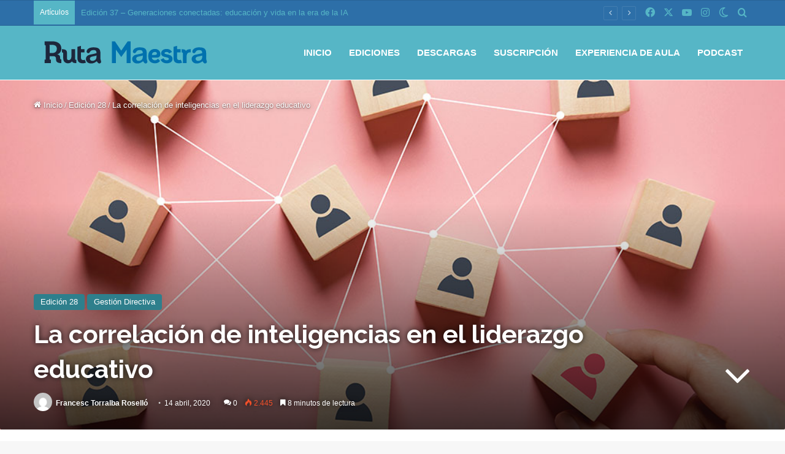

--- FILE ---
content_type: text/html; charset=UTF-8
request_url: https://rutamaestra.santillana.com.co/la-correlacion-de-inteligencias-en-el-liderazgo-educativo/
body_size: 240837
content:
<!DOCTYPE html>
<html lang="es-CO" class="" data-skin="light">
<head>
	<meta charset="UTF-8" /><script type="text/javascript">(window.NREUM||(NREUM={})).init={privacy:{cookies_enabled:true},ajax:{deny_list:["bam.nr-data.net"]},feature_flags:["soft_nav"],distributed_tracing:{enabled:true}};(window.NREUM||(NREUM={})).loader_config={agentID:"1835078244",accountID:"6227538",trustKey:"6423832",xpid:"UgQFVlNQABABU1BWAAYGUVMF",licenseKey:"NRJS-07ba4c4add9d828fe09",applicationID:"1714771774",browserID:"1835078244"};;/*! For license information please see nr-loader-spa-1.308.0.min.js.LICENSE.txt */
(()=>{var e,t,r={384:(e,t,r)=>{"use strict";r.d(t,{NT:()=>a,US:()=>u,Zm:()=>o,bQ:()=>d,dV:()=>c,pV:()=>l});var n=r(6154),i=r(1863),s=r(1910);const a={beacon:"bam.nr-data.net",errorBeacon:"bam.nr-data.net"};function o(){return n.gm.NREUM||(n.gm.NREUM={}),void 0===n.gm.newrelic&&(n.gm.newrelic=n.gm.NREUM),n.gm.NREUM}function c(){let e=o();return e.o||(e.o={ST:n.gm.setTimeout,SI:n.gm.setImmediate||n.gm.setInterval,CT:n.gm.clearTimeout,XHR:n.gm.XMLHttpRequest,REQ:n.gm.Request,EV:n.gm.Event,PR:n.gm.Promise,MO:n.gm.MutationObserver,FETCH:n.gm.fetch,WS:n.gm.WebSocket},(0,s.i)(...Object.values(e.o))),e}function d(e,t){let r=o();r.initializedAgents??={},t.initializedAt={ms:(0,i.t)(),date:new Date},r.initializedAgents[e]=t}function u(e,t){o()[e]=t}function l(){return function(){let e=o();const t=e.info||{};e.info={beacon:a.beacon,errorBeacon:a.errorBeacon,...t}}(),function(){let e=o();const t=e.init||{};e.init={...t}}(),c(),function(){let e=o();const t=e.loader_config||{};e.loader_config={...t}}(),o()}},782:(e,t,r)=>{"use strict";r.d(t,{T:()=>n});const n=r(860).K7.pageViewTiming},860:(e,t,r)=>{"use strict";r.d(t,{$J:()=>u,K7:()=>c,P3:()=>d,XX:()=>i,Yy:()=>o,df:()=>s,qY:()=>n,v4:()=>a});const n="events",i="jserrors",s="browser/blobs",a="rum",o="browser/logs",c={ajax:"ajax",genericEvents:"generic_events",jserrors:i,logging:"logging",metrics:"metrics",pageAction:"page_action",pageViewEvent:"page_view_event",pageViewTiming:"page_view_timing",sessionReplay:"session_replay",sessionTrace:"session_trace",softNav:"soft_navigations",spa:"spa"},d={[c.pageViewEvent]:1,[c.pageViewTiming]:2,[c.metrics]:3,[c.jserrors]:4,[c.spa]:5,[c.ajax]:6,[c.sessionTrace]:7,[c.softNav]:8,[c.sessionReplay]:9,[c.logging]:10,[c.genericEvents]:11},u={[c.pageViewEvent]:a,[c.pageViewTiming]:n,[c.ajax]:n,[c.spa]:n,[c.softNav]:n,[c.metrics]:i,[c.jserrors]:i,[c.sessionTrace]:s,[c.sessionReplay]:s,[c.logging]:o,[c.genericEvents]:"ins"}},944:(e,t,r)=>{"use strict";r.d(t,{R:()=>i});var n=r(3241);function i(e,t){"function"==typeof console.debug&&(console.debug("New Relic Warning: https://github.com/newrelic/newrelic-browser-agent/blob/main/docs/warning-codes.md#".concat(e),t),(0,n.W)({agentIdentifier:null,drained:null,type:"data",name:"warn",feature:"warn",data:{code:e,secondary:t}}))}},993:(e,t,r)=>{"use strict";r.d(t,{A$:()=>s,ET:()=>a,TZ:()=>o,p_:()=>i});var n=r(860);const i={ERROR:"ERROR",WARN:"WARN",INFO:"INFO",DEBUG:"DEBUG",TRACE:"TRACE"},s={OFF:0,ERROR:1,WARN:2,INFO:3,DEBUG:4,TRACE:5},a="log",o=n.K7.logging},1541:(e,t,r)=>{"use strict";r.d(t,{U:()=>i,f:()=>n});const n={MFE:"MFE",BA:"BA"};function i(e,t){if(2!==t?.harvestEndpointVersion)return{};const r=t.agentRef.runtime.appMetadata.agents[0].entityGuid;return e?{"source.id":e.id,"source.name":e.name,"source.type":e.type,"parent.id":e.parent?.id||r,"parent.type":e.parent?.type||n.BA}:{"entity.guid":r,appId:t.agentRef.info.applicationID}}},1687:(e,t,r)=>{"use strict";r.d(t,{Ak:()=>d,Ze:()=>h,x3:()=>u});var n=r(3241),i=r(7836),s=r(3606),a=r(860),o=r(2646);const c={};function d(e,t){const r={staged:!1,priority:a.P3[t]||0};l(e),c[e].get(t)||c[e].set(t,r)}function u(e,t){e&&c[e]&&(c[e].get(t)&&c[e].delete(t),p(e,t,!1),c[e].size&&f(e))}function l(e){if(!e)throw new Error("agentIdentifier required");c[e]||(c[e]=new Map)}function h(e="",t="feature",r=!1){if(l(e),!e||!c[e].get(t)||r)return p(e,t);c[e].get(t).staged=!0,f(e)}function f(e){const t=Array.from(c[e]);t.every(([e,t])=>t.staged)&&(t.sort((e,t)=>e[1].priority-t[1].priority),t.forEach(([t])=>{c[e].delete(t),p(e,t)}))}function p(e,t,r=!0){const a=e?i.ee.get(e):i.ee,c=s.i.handlers;if(!a.aborted&&a.backlog&&c){if((0,n.W)({agentIdentifier:e,type:"lifecycle",name:"drain",feature:t}),r){const e=a.backlog[t],r=c[t];if(r){for(let t=0;e&&t<e.length;++t)g(e[t],r);Object.entries(r).forEach(([e,t])=>{Object.values(t||{}).forEach(t=>{t[0]?.on&&t[0]?.context()instanceof o.y&&t[0].on(e,t[1])})})}}a.isolatedBacklog||delete c[t],a.backlog[t]=null,a.emit("drain-"+t,[])}}function g(e,t){var r=e[1];Object.values(t[r]||{}).forEach(t=>{var r=e[0];if(t[0]===r){var n=t[1],i=e[3],s=e[2];n.apply(i,s)}})}},1738:(e,t,r)=>{"use strict";r.d(t,{U:()=>f,Y:()=>h});var n=r(3241),i=r(9908),s=r(1863),a=r(944),o=r(5701),c=r(3969),d=r(8362),u=r(860),l=r(4261);function h(e,t,r,s){const h=s||r;!h||h[e]&&h[e]!==d.d.prototype[e]||(h[e]=function(){(0,i.p)(c.xV,["API/"+e+"/called"],void 0,u.K7.metrics,r.ee),(0,n.W)({agentIdentifier:r.agentIdentifier,drained:!!o.B?.[r.agentIdentifier],type:"data",name:"api",feature:l.Pl+e,data:{}});try{return t.apply(this,arguments)}catch(e){(0,a.R)(23,e)}})}function f(e,t,r,n,a){const o=e.info;null===r?delete o.jsAttributes[t]:o.jsAttributes[t]=r,(a||null===r)&&(0,i.p)(l.Pl+n,[(0,s.t)(),t,r],void 0,"session",e.ee)}},1741:(e,t,r)=>{"use strict";r.d(t,{W:()=>s});var n=r(944),i=r(4261);class s{#e(e,...t){if(this[e]!==s.prototype[e])return this[e](...t);(0,n.R)(35,e)}addPageAction(e,t){return this.#e(i.hG,e,t)}register(e){return this.#e(i.eY,e)}recordCustomEvent(e,t){return this.#e(i.fF,e,t)}setPageViewName(e,t){return this.#e(i.Fw,e,t)}setCustomAttribute(e,t,r){return this.#e(i.cD,e,t,r)}noticeError(e,t){return this.#e(i.o5,e,t)}setUserId(e,t=!1){return this.#e(i.Dl,e,t)}setApplicationVersion(e){return this.#e(i.nb,e)}setErrorHandler(e){return this.#e(i.bt,e)}addRelease(e,t){return this.#e(i.k6,e,t)}log(e,t){return this.#e(i.$9,e,t)}start(){return this.#e(i.d3)}finished(e){return this.#e(i.BL,e)}recordReplay(){return this.#e(i.CH)}pauseReplay(){return this.#e(i.Tb)}addToTrace(e){return this.#e(i.U2,e)}setCurrentRouteName(e){return this.#e(i.PA,e)}interaction(e){return this.#e(i.dT,e)}wrapLogger(e,t,r){return this.#e(i.Wb,e,t,r)}measure(e,t){return this.#e(i.V1,e,t)}consent(e){return this.#e(i.Pv,e)}}},1863:(e,t,r)=>{"use strict";function n(){return Math.floor(performance.now())}r.d(t,{t:()=>n})},1910:(e,t,r)=>{"use strict";r.d(t,{i:()=>s});var n=r(944);const i=new Map;function s(...e){return e.every(e=>{if(i.has(e))return i.get(e);const t="function"==typeof e?e.toString():"",r=t.includes("[native code]"),s=t.includes("nrWrapper");return r||s||(0,n.R)(64,e?.name||t),i.set(e,r),r})}},2555:(e,t,r)=>{"use strict";r.d(t,{D:()=>o,f:()=>a});var n=r(384),i=r(8122);const s={beacon:n.NT.beacon,errorBeacon:n.NT.errorBeacon,licenseKey:void 0,applicationID:void 0,sa:void 0,queueTime:void 0,applicationTime:void 0,ttGuid:void 0,user:void 0,account:void 0,product:void 0,extra:void 0,jsAttributes:{},userAttributes:void 0,atts:void 0,transactionName:void 0,tNamePlain:void 0};function a(e){try{return!!e.licenseKey&&!!e.errorBeacon&&!!e.applicationID}catch(e){return!1}}const o=e=>(0,i.a)(e,s)},2614:(e,t,r)=>{"use strict";r.d(t,{BB:()=>a,H3:()=>n,g:()=>d,iL:()=>c,tS:()=>o,uh:()=>i,wk:()=>s});const n="NRBA",i="SESSION",s=144e5,a=18e5,o={STARTED:"session-started",PAUSE:"session-pause",RESET:"session-reset",RESUME:"session-resume",UPDATE:"session-update"},c={SAME_TAB:"same-tab",CROSS_TAB:"cross-tab"},d={OFF:0,FULL:1,ERROR:2}},2646:(e,t,r)=>{"use strict";r.d(t,{y:()=>n});class n{constructor(e){this.contextId=e}}},2843:(e,t,r)=>{"use strict";r.d(t,{G:()=>s,u:()=>i});var n=r(3878);function i(e,t=!1,r,i){(0,n.DD)("visibilitychange",function(){if(t)return void("hidden"===document.visibilityState&&e());e(document.visibilityState)},r,i)}function s(e,t,r){(0,n.sp)("pagehide",e,t,r)}},3241:(e,t,r)=>{"use strict";r.d(t,{W:()=>s});var n=r(6154);const i="newrelic";function s(e={}){try{n.gm.dispatchEvent(new CustomEvent(i,{detail:e}))}catch(e){}}},3304:(e,t,r)=>{"use strict";r.d(t,{A:()=>s});var n=r(7836);const i=()=>{const e=new WeakSet;return(t,r)=>{if("object"==typeof r&&null!==r){if(e.has(r))return;e.add(r)}return r}};function s(e){try{return JSON.stringify(e,i())??""}catch(e){try{n.ee.emit("internal-error",[e])}catch(e){}return""}}},3333:(e,t,r)=>{"use strict";r.d(t,{$v:()=>u,TZ:()=>n,Xh:()=>c,Zp:()=>i,kd:()=>d,mq:()=>o,nf:()=>a,qN:()=>s});const n=r(860).K7.genericEvents,i=["auxclick","click","copy","keydown","paste","scrollend"],s=["focus","blur"],a=4,o=1e3,c=2e3,d=["PageAction","UserAction","BrowserPerformance"],u={RESOURCES:"experimental.resources",REGISTER:"register"}},3434:(e,t,r)=>{"use strict";r.d(t,{Jt:()=>s,YM:()=>d});var n=r(7836),i=r(5607);const s="nr@original:".concat(i.W),a=50;var o=Object.prototype.hasOwnProperty,c=!1;function d(e,t){return e||(e=n.ee),r.inPlace=function(e,t,n,i,s){n||(n="");const a="-"===n.charAt(0);for(let o=0;o<t.length;o++){const c=t[o],d=e[c];l(d)||(e[c]=r(d,a?c+n:n,i,c,s))}},r.flag=s,r;function r(t,r,n,c,d){return l(t)?t:(r||(r=""),nrWrapper[s]=t,function(e,t,r){if(Object.defineProperty&&Object.keys)try{return Object.keys(e).forEach(function(r){Object.defineProperty(t,r,{get:function(){return e[r]},set:function(t){return e[r]=t,t}})}),t}catch(e){u([e],r)}for(var n in e)o.call(e,n)&&(t[n]=e[n])}(t,nrWrapper,e),nrWrapper);function nrWrapper(){var s,o,l,h;let f;try{o=this,s=[...arguments],l="function"==typeof n?n(s,o):n||{}}catch(t){u([t,"",[s,o,c],l],e)}i(r+"start",[s,o,c],l,d);const p=performance.now();let g;try{return h=t.apply(o,s),g=performance.now(),h}catch(e){throw g=performance.now(),i(r+"err",[s,o,e],l,d),f=e,f}finally{const e=g-p,t={start:p,end:g,duration:e,isLongTask:e>=a,methodName:c,thrownError:f};t.isLongTask&&i("long-task",[t,o],l,d),i(r+"end",[s,o,h],l,d)}}}function i(r,n,i,s){if(!c||t){var a=c;c=!0;try{e.emit(r,n,i,t,s)}catch(t){u([t,r,n,i],e)}c=a}}}function u(e,t){t||(t=n.ee);try{t.emit("internal-error",e)}catch(e){}}function l(e){return!(e&&"function"==typeof e&&e.apply&&!e[s])}},3606:(e,t,r)=>{"use strict";r.d(t,{i:()=>s});var n=r(9908);s.on=a;var i=s.handlers={};function s(e,t,r,s){a(s||n.d,i,e,t,r)}function a(e,t,r,i,s){s||(s="feature"),e||(e=n.d);var a=t[s]=t[s]||{};(a[r]=a[r]||[]).push([e,i])}},3738:(e,t,r)=>{"use strict";r.d(t,{He:()=>i,Kp:()=>o,Lc:()=>d,Rz:()=>u,TZ:()=>n,bD:()=>s,d3:()=>a,jx:()=>l,sl:()=>h,uP:()=>c});const n=r(860).K7.sessionTrace,i="bstResource",s="resource",a="-start",o="-end",c="fn"+a,d="fn"+o,u="pushState",l=1e3,h=3e4},3785:(e,t,r)=>{"use strict";r.d(t,{R:()=>c,b:()=>d});var n=r(9908),i=r(1863),s=r(860),a=r(3969),o=r(993);function c(e,t,r={},c=o.p_.INFO,d=!0,u,l=(0,i.t)()){(0,n.p)(a.xV,["API/logging/".concat(c.toLowerCase(),"/called")],void 0,s.K7.metrics,e),(0,n.p)(o.ET,[l,t,r,c,d,u],void 0,s.K7.logging,e)}function d(e){return"string"==typeof e&&Object.values(o.p_).some(t=>t===e.toUpperCase().trim())}},3878:(e,t,r)=>{"use strict";function n(e,t){return{capture:e,passive:!1,signal:t}}function i(e,t,r=!1,i){window.addEventListener(e,t,n(r,i))}function s(e,t,r=!1,i){document.addEventListener(e,t,n(r,i))}r.d(t,{DD:()=>s,jT:()=>n,sp:()=>i})},3962:(e,t,r)=>{"use strict";r.d(t,{AM:()=>a,O2:()=>l,OV:()=>s,Qu:()=>h,TZ:()=>c,ih:()=>f,pP:()=>o,t1:()=>u,tC:()=>i,wD:()=>d});var n=r(860);const i=["click","keydown","submit"],s="popstate",a="api",o="initialPageLoad",c=n.K7.softNav,d=5e3,u=500,l={INITIAL_PAGE_LOAD:"",ROUTE_CHANGE:1,UNSPECIFIED:2},h={INTERACTION:1,AJAX:2,CUSTOM_END:3,CUSTOM_TRACER:4},f={IP:"in progress",PF:"pending finish",FIN:"finished",CAN:"cancelled"}},3969:(e,t,r)=>{"use strict";r.d(t,{TZ:()=>n,XG:()=>o,rs:()=>i,xV:()=>a,z_:()=>s});const n=r(860).K7.metrics,i="sm",s="cm",a="storeSupportabilityMetrics",o="storeEventMetrics"},4234:(e,t,r)=>{"use strict";r.d(t,{W:()=>s});var n=r(7836),i=r(1687);class s{constructor(e,t){this.agentIdentifier=e,this.ee=n.ee.get(e),this.featureName=t,this.blocked=!1}deregisterDrain(){(0,i.x3)(this.agentIdentifier,this.featureName)}}},4261:(e,t,r)=>{"use strict";r.d(t,{$9:()=>u,BL:()=>c,CH:()=>p,Dl:()=>R,Fw:()=>w,PA:()=>v,Pl:()=>n,Pv:()=>A,Tb:()=>h,U2:()=>a,V1:()=>E,Wb:()=>T,bt:()=>y,cD:()=>b,d3:()=>x,dT:()=>d,eY:()=>g,fF:()=>f,hG:()=>s,hw:()=>i,k6:()=>o,nb:()=>m,o5:()=>l});const n="api-",i=n+"ixn-",s="addPageAction",a="addToTrace",o="addRelease",c="finished",d="interaction",u="log",l="noticeError",h="pauseReplay",f="recordCustomEvent",p="recordReplay",g="register",m="setApplicationVersion",v="setCurrentRouteName",b="setCustomAttribute",y="setErrorHandler",w="setPageViewName",R="setUserId",x="start",T="wrapLogger",E="measure",A="consent"},5205:(e,t,r)=>{"use strict";r.d(t,{j:()=>S});var n=r(384),i=r(1741);var s=r(2555),a=r(3333);const o=e=>{if(!e||"string"!=typeof e)return!1;try{document.createDocumentFragment().querySelector(e)}catch{return!1}return!0};var c=r(2614),d=r(944),u=r(8122);const l="[data-nr-mask]",h=e=>(0,u.a)(e,(()=>{const e={feature_flags:[],experimental:{allow_registered_children:!1,resources:!1},mask_selector:"*",block_selector:"[data-nr-block]",mask_input_options:{color:!1,date:!1,"datetime-local":!1,email:!1,month:!1,number:!1,range:!1,search:!1,tel:!1,text:!1,time:!1,url:!1,week:!1,textarea:!1,select:!1,password:!0}};return{ajax:{deny_list:void 0,block_internal:!0,enabled:!0,autoStart:!0},api:{get allow_registered_children(){return e.feature_flags.includes(a.$v.REGISTER)||e.experimental.allow_registered_children},set allow_registered_children(t){e.experimental.allow_registered_children=t},duplicate_registered_data:!1},browser_consent_mode:{enabled:!1},distributed_tracing:{enabled:void 0,exclude_newrelic_header:void 0,cors_use_newrelic_header:void 0,cors_use_tracecontext_headers:void 0,allowed_origins:void 0},get feature_flags(){return e.feature_flags},set feature_flags(t){e.feature_flags=t},generic_events:{enabled:!0,autoStart:!0},harvest:{interval:30},jserrors:{enabled:!0,autoStart:!0},logging:{enabled:!0,autoStart:!0},metrics:{enabled:!0,autoStart:!0},obfuscate:void 0,page_action:{enabled:!0},page_view_event:{enabled:!0,autoStart:!0},page_view_timing:{enabled:!0,autoStart:!0},performance:{capture_marks:!1,capture_measures:!1,capture_detail:!0,resources:{get enabled(){return e.feature_flags.includes(a.$v.RESOURCES)||e.experimental.resources},set enabled(t){e.experimental.resources=t},asset_types:[],first_party_domains:[],ignore_newrelic:!0}},privacy:{cookies_enabled:!0},proxy:{assets:void 0,beacon:void 0},session:{expiresMs:c.wk,inactiveMs:c.BB},session_replay:{autoStart:!0,enabled:!1,preload:!1,sampling_rate:10,error_sampling_rate:100,collect_fonts:!1,inline_images:!1,fix_stylesheets:!0,mask_all_inputs:!0,get mask_text_selector(){return e.mask_selector},set mask_text_selector(t){o(t)?e.mask_selector="".concat(t,",").concat(l):""===t||null===t?e.mask_selector=l:(0,d.R)(5,t)},get block_class(){return"nr-block"},get ignore_class(){return"nr-ignore"},get mask_text_class(){return"nr-mask"},get block_selector(){return e.block_selector},set block_selector(t){o(t)?e.block_selector+=",".concat(t):""!==t&&(0,d.R)(6,t)},get mask_input_options(){return e.mask_input_options},set mask_input_options(t){t&&"object"==typeof t?e.mask_input_options={...t,password:!0}:(0,d.R)(7,t)}},session_trace:{enabled:!0,autoStart:!0},soft_navigations:{enabled:!0,autoStart:!0},spa:{enabled:!0,autoStart:!0},ssl:void 0,user_actions:{enabled:!0,elementAttributes:["id","className","tagName","type"]}}})());var f=r(6154),p=r(9324);let g=0;const m={buildEnv:p.F3,distMethod:p.Xs,version:p.xv,originTime:f.WN},v={consented:!1},b={appMetadata:{},get consented(){return this.session?.state?.consent||v.consented},set consented(e){v.consented=e},customTransaction:void 0,denyList:void 0,disabled:!1,harvester:void 0,isolatedBacklog:!1,isRecording:!1,loaderType:void 0,maxBytes:3e4,obfuscator:void 0,onerror:void 0,ptid:void 0,releaseIds:{},session:void 0,timeKeeper:void 0,registeredEntities:[],jsAttributesMetadata:{bytes:0},get harvestCount(){return++g}},y=e=>{const t=(0,u.a)(e,b),r=Object.keys(m).reduce((e,t)=>(e[t]={value:m[t],writable:!1,configurable:!0,enumerable:!0},e),{});return Object.defineProperties(t,r)};var w=r(5701);const R=e=>{const t=e.startsWith("http");e+="/",r.p=t?e:"https://"+e};var x=r(7836),T=r(3241);const E={accountID:void 0,trustKey:void 0,agentID:void 0,licenseKey:void 0,applicationID:void 0,xpid:void 0},A=e=>(0,u.a)(e,E),_=new Set;function S(e,t={},r,a){let{init:o,info:c,loader_config:d,runtime:u={},exposed:l=!0}=t;if(!c){const e=(0,n.pV)();o=e.init,c=e.info,d=e.loader_config}e.init=h(o||{}),e.loader_config=A(d||{}),c.jsAttributes??={},f.bv&&(c.jsAttributes.isWorker=!0),e.info=(0,s.D)(c);const p=e.init,g=[c.beacon,c.errorBeacon];_.has(e.agentIdentifier)||(p.proxy.assets&&(R(p.proxy.assets),g.push(p.proxy.assets)),p.proxy.beacon&&g.push(p.proxy.beacon),e.beacons=[...g],function(e){const t=(0,n.pV)();Object.getOwnPropertyNames(i.W.prototype).forEach(r=>{const n=i.W.prototype[r];if("function"!=typeof n||"constructor"===n)return;let s=t[r];e[r]&&!1!==e.exposed&&"micro-agent"!==e.runtime?.loaderType&&(t[r]=(...t)=>{const n=e[r](...t);return s?s(...t):n})})}(e),(0,n.US)("activatedFeatures",w.B)),u.denyList=[...p.ajax.deny_list||[],...p.ajax.block_internal?g:[]],u.ptid=e.agentIdentifier,u.loaderType=r,e.runtime=y(u),_.has(e.agentIdentifier)||(e.ee=x.ee.get(e.agentIdentifier),e.exposed=l,(0,T.W)({agentIdentifier:e.agentIdentifier,drained:!!w.B?.[e.agentIdentifier],type:"lifecycle",name:"initialize",feature:void 0,data:e.config})),_.add(e.agentIdentifier)}},5270:(e,t,r)=>{"use strict";r.d(t,{Aw:()=>a,SR:()=>s,rF:()=>o});var n=r(384),i=r(7767);function s(e){return!!(0,n.dV)().o.MO&&(0,i.V)(e)&&!0===e?.session_trace.enabled}function a(e){return!0===e?.session_replay.preload&&s(e)}function o(e,t){try{if("string"==typeof t?.type){if("password"===t.type.toLowerCase())return"*".repeat(e?.length||0);if(void 0!==t?.dataset?.nrUnmask||t?.classList?.contains("nr-unmask"))return e}}catch(e){}return"string"==typeof e?e.replace(/[\S]/g,"*"):"*".repeat(e?.length||0)}},5289:(e,t,r)=>{"use strict";r.d(t,{GG:()=>a,Qr:()=>c,sB:()=>o});var n=r(3878),i=r(6389);function s(){return"undefined"==typeof document||"complete"===document.readyState}function a(e,t){if(s())return e();const r=(0,i.J)(e),a=setInterval(()=>{s()&&(clearInterval(a),r())},500);(0,n.sp)("load",r,t)}function o(e){if(s())return e();(0,n.DD)("DOMContentLoaded",e)}function c(e){if(s())return e();(0,n.sp)("popstate",e)}},5607:(e,t,r)=>{"use strict";r.d(t,{W:()=>n});const n=(0,r(9566).bz)()},5701:(e,t,r)=>{"use strict";r.d(t,{B:()=>s,t:()=>a});var n=r(3241);const i=new Set,s={};function a(e,t){const r=t.agentIdentifier;s[r]??={},e&&"object"==typeof e&&(i.has(r)||(t.ee.emit("rumresp",[e]),s[r]=e,i.add(r),(0,n.W)({agentIdentifier:r,loaded:!0,drained:!0,type:"lifecycle",name:"load",feature:void 0,data:e})))}},6154:(e,t,r)=>{"use strict";r.d(t,{OF:()=>d,RI:()=>i,WN:()=>h,bv:()=>s,eN:()=>f,gm:()=>a,lR:()=>l,m:()=>c,mw:()=>o,sb:()=>u});var n=r(1863);const i="undefined"!=typeof window&&!!window.document,s="undefined"!=typeof WorkerGlobalScope&&("undefined"!=typeof self&&self instanceof WorkerGlobalScope&&self.navigator instanceof WorkerNavigator||"undefined"!=typeof globalThis&&globalThis instanceof WorkerGlobalScope&&globalThis.navigator instanceof WorkerNavigator),a=i?window:"undefined"!=typeof WorkerGlobalScope&&("undefined"!=typeof self&&self instanceof WorkerGlobalScope&&self||"undefined"!=typeof globalThis&&globalThis instanceof WorkerGlobalScope&&globalThis),o=Boolean("hidden"===a?.document?.visibilityState),c=""+a?.location,d=/iPad|iPhone|iPod/.test(a.navigator?.userAgent),u=d&&"undefined"==typeof SharedWorker,l=(()=>{const e=a.navigator?.userAgent?.match(/Firefox[/\s](\d+\.\d+)/);return Array.isArray(e)&&e.length>=2?+e[1]:0})(),h=Date.now()-(0,n.t)(),f=()=>"undefined"!=typeof PerformanceNavigationTiming&&a?.performance?.getEntriesByType("navigation")?.[0]?.responseStart},6344:(e,t,r)=>{"use strict";r.d(t,{BB:()=>u,Qb:()=>l,TZ:()=>i,Ug:()=>a,Vh:()=>s,_s:()=>o,bc:()=>d,yP:()=>c});var n=r(2614);const i=r(860).K7.sessionReplay,s="errorDuringReplay",a=.12,o={DomContentLoaded:0,Load:1,FullSnapshot:2,IncrementalSnapshot:3,Meta:4,Custom:5},c={[n.g.ERROR]:15e3,[n.g.FULL]:3e5,[n.g.OFF]:0},d={RESET:{message:"Session was reset",sm:"Reset"},IMPORT:{message:"Recorder failed to import",sm:"Import"},TOO_MANY:{message:"429: Too Many Requests",sm:"Too-Many"},TOO_BIG:{message:"Payload was too large",sm:"Too-Big"},CROSS_TAB:{message:"Session Entity was set to OFF on another tab",sm:"Cross-Tab"},ENTITLEMENTS:{message:"Session Replay is not allowed and will not be started",sm:"Entitlement"}},u=5e3,l={API:"api",RESUME:"resume",SWITCH_TO_FULL:"switchToFull",INITIALIZE:"initialize",PRELOAD:"preload"}},6389:(e,t,r)=>{"use strict";function n(e,t=500,r={}){const n=r?.leading||!1;let i;return(...r)=>{n&&void 0===i&&(e.apply(this,r),i=setTimeout(()=>{i=clearTimeout(i)},t)),n||(clearTimeout(i),i=setTimeout(()=>{e.apply(this,r)},t))}}function i(e){let t=!1;return(...r)=>{t||(t=!0,e.apply(this,r))}}r.d(t,{J:()=>i,s:()=>n})},6630:(e,t,r)=>{"use strict";r.d(t,{T:()=>n});const n=r(860).K7.pageViewEvent},6774:(e,t,r)=>{"use strict";r.d(t,{T:()=>n});const n=r(860).K7.jserrors},7295:(e,t,r)=>{"use strict";r.d(t,{Xv:()=>a,gX:()=>i,iW:()=>s});var n=[];function i(e){if(!e||s(e))return!1;if(0===n.length)return!0;if("*"===n[0].hostname)return!1;for(var t=0;t<n.length;t++){var r=n[t];if(r.hostname.test(e.hostname)&&r.pathname.test(e.pathname))return!1}return!0}function s(e){return void 0===e.hostname}function a(e){if(n=[],e&&e.length)for(var t=0;t<e.length;t++){let r=e[t];if(!r)continue;if("*"===r)return void(n=[{hostname:"*"}]);0===r.indexOf("http://")?r=r.substring(7):0===r.indexOf("https://")&&(r=r.substring(8));const i=r.indexOf("/");let s,a;i>0?(s=r.substring(0,i),a=r.substring(i)):(s=r,a="*");let[c]=s.split(":");n.push({hostname:o(c),pathname:o(a,!0)})}}function o(e,t=!1){const r=e.replace(/[.+?^${}()|[\]\\]/g,e=>"\\"+e).replace(/\*/g,".*?");return new RegExp((t?"^":"")+r+"$")}},7485:(e,t,r)=>{"use strict";r.d(t,{D:()=>i});var n=r(6154);function i(e){if(0===(e||"").indexOf("data:"))return{protocol:"data"};try{const t=new URL(e,location.href),r={port:t.port,hostname:t.hostname,pathname:t.pathname,search:t.search,protocol:t.protocol.slice(0,t.protocol.indexOf(":")),sameOrigin:t.protocol===n.gm?.location?.protocol&&t.host===n.gm?.location?.host};return r.port&&""!==r.port||("http:"===t.protocol&&(r.port="80"),"https:"===t.protocol&&(r.port="443")),r.pathname&&""!==r.pathname?r.pathname.startsWith("/")||(r.pathname="/".concat(r.pathname)):r.pathname="/",r}catch(e){return{}}}},7699:(e,t,r)=>{"use strict";r.d(t,{It:()=>s,KC:()=>o,No:()=>i,qh:()=>a});var n=r(860);const i=16e3,s=1e6,a="SESSION_ERROR",o={[n.K7.logging]:!0,[n.K7.genericEvents]:!1,[n.K7.jserrors]:!1,[n.K7.ajax]:!1}},7767:(e,t,r)=>{"use strict";r.d(t,{V:()=>i});var n=r(6154);const i=e=>n.RI&&!0===e?.privacy.cookies_enabled},7836:(e,t,r)=>{"use strict";r.d(t,{P:()=>o,ee:()=>c});var n=r(384),i=r(8990),s=r(2646),a=r(5607);const o="nr@context:".concat(a.W),c=function e(t,r){var n={},a={},u={},l=!1;try{l=16===r.length&&d.initializedAgents?.[r]?.runtime.isolatedBacklog}catch(e){}var h={on:p,addEventListener:p,removeEventListener:function(e,t){var r=n[e];if(!r)return;for(var i=0;i<r.length;i++)r[i]===t&&r.splice(i,1)},emit:function(e,r,n,i,s){!1!==s&&(s=!0);if(c.aborted&&!i)return;t&&s&&t.emit(e,r,n);var o=f(n);g(e).forEach(e=>{e.apply(o,r)});var d=v()[a[e]];d&&d.push([h,e,r,o]);return o},get:m,listeners:g,context:f,buffer:function(e,t){const r=v();if(t=t||"feature",h.aborted)return;Object.entries(e||{}).forEach(([e,n])=>{a[n]=t,t in r||(r[t]=[])})},abort:function(){h._aborted=!0,Object.keys(h.backlog).forEach(e=>{delete h.backlog[e]})},isBuffering:function(e){return!!v()[a[e]]},debugId:r,backlog:l?{}:t&&"object"==typeof t.backlog?t.backlog:{},isolatedBacklog:l};return Object.defineProperty(h,"aborted",{get:()=>{let e=h._aborted||!1;return e||(t&&(e=t.aborted),e)}}),h;function f(e){return e&&e instanceof s.y?e:e?(0,i.I)(e,o,()=>new s.y(o)):new s.y(o)}function p(e,t){n[e]=g(e).concat(t)}function g(e){return n[e]||[]}function m(t){return u[t]=u[t]||e(h,t)}function v(){return h.backlog}}(void 0,"globalEE"),d=(0,n.Zm)();d.ee||(d.ee=c)},8122:(e,t,r)=>{"use strict";r.d(t,{a:()=>i});var n=r(944);function i(e,t){try{if(!e||"object"!=typeof e)return(0,n.R)(3);if(!t||"object"!=typeof t)return(0,n.R)(4);const r=Object.create(Object.getPrototypeOf(t),Object.getOwnPropertyDescriptors(t)),s=0===Object.keys(r).length?e:r;for(let a in s)if(void 0!==e[a])try{if(null===e[a]){r[a]=null;continue}Array.isArray(e[a])&&Array.isArray(t[a])?r[a]=Array.from(new Set([...e[a],...t[a]])):"object"==typeof e[a]&&"object"==typeof t[a]?r[a]=i(e[a],t[a]):r[a]=e[a]}catch(e){r[a]||(0,n.R)(1,e)}return r}catch(e){(0,n.R)(2,e)}}},8139:(e,t,r)=>{"use strict";r.d(t,{u:()=>h});var n=r(7836),i=r(3434),s=r(8990),a=r(6154);const o={},c=a.gm.XMLHttpRequest,d="addEventListener",u="removeEventListener",l="nr@wrapped:".concat(n.P);function h(e){var t=function(e){return(e||n.ee).get("events")}(e);if(o[t.debugId]++)return t;o[t.debugId]=1;var r=(0,i.YM)(t,!0);function h(e){r.inPlace(e,[d,u],"-",p)}function p(e,t){return e[1]}return"getPrototypeOf"in Object&&(a.RI&&f(document,h),c&&f(c.prototype,h),f(a.gm,h)),t.on(d+"-start",function(e,t){var n=e[1];if(null!==n&&("function"==typeof n||"object"==typeof n)&&"newrelic"!==e[0]){var i=(0,s.I)(n,l,function(){var e={object:function(){if("function"!=typeof n.handleEvent)return;return n.handleEvent.apply(n,arguments)},function:n}[typeof n];return e?r(e,"fn-",null,e.name||"anonymous"):n});this.wrapped=e[1]=i}}),t.on(u+"-start",function(e){e[1]=this.wrapped||e[1]}),t}function f(e,t,...r){let n=e;for(;"object"==typeof n&&!Object.prototype.hasOwnProperty.call(n,d);)n=Object.getPrototypeOf(n);n&&t(n,...r)}},8362:(e,t,r)=>{"use strict";r.d(t,{d:()=>s});var n=r(9566),i=r(1741);class s extends i.W{agentIdentifier=(0,n.LA)(16)}},8374:(e,t,r)=>{r.nc=(()=>{try{return document?.currentScript?.nonce}catch(e){}return""})()},8990:(e,t,r)=>{"use strict";r.d(t,{I:()=>i});var n=Object.prototype.hasOwnProperty;function i(e,t,r){if(n.call(e,t))return e[t];var i=r();if(Object.defineProperty&&Object.keys)try{return Object.defineProperty(e,t,{value:i,writable:!0,enumerable:!1}),i}catch(e){}return e[t]=i,i}},9119:(e,t,r)=>{"use strict";r.d(t,{L:()=>s});var n=/([^?#]*)[^#]*(#[^?]*|$).*/,i=/([^?#]*)().*/;function s(e,t){return e?e.replace(t?n:i,"$1$2"):e}},9300:(e,t,r)=>{"use strict";r.d(t,{T:()=>n});const n=r(860).K7.ajax},9324:(e,t,r)=>{"use strict";r.d(t,{AJ:()=>a,F3:()=>i,Xs:()=>s,Yq:()=>o,xv:()=>n});const n="1.308.0",i="PROD",s="CDN",a="@newrelic/rrweb",o="1.0.1"},9566:(e,t,r)=>{"use strict";r.d(t,{LA:()=>o,ZF:()=>c,bz:()=>a,el:()=>d});var n=r(6154);const i="xxxxxxxx-xxxx-4xxx-yxxx-xxxxxxxxxxxx";function s(e,t){return e?15&e[t]:16*Math.random()|0}function a(){const e=n.gm?.crypto||n.gm?.msCrypto;let t,r=0;return e&&e.getRandomValues&&(t=e.getRandomValues(new Uint8Array(30))),i.split("").map(e=>"x"===e?s(t,r++).toString(16):"y"===e?(3&s()|8).toString(16):e).join("")}function o(e){const t=n.gm?.crypto||n.gm?.msCrypto;let r,i=0;t&&t.getRandomValues&&(r=t.getRandomValues(new Uint8Array(e)));const a=[];for(var o=0;o<e;o++)a.push(s(r,i++).toString(16));return a.join("")}function c(){return o(16)}function d(){return o(32)}},9908:(e,t,r)=>{"use strict";r.d(t,{d:()=>n,p:()=>i});var n=r(7836).ee.get("handle");function i(e,t,r,i,s){s?(s.buffer([e],i),s.emit(e,t,r)):(n.buffer([e],i),n.emit(e,t,r))}}},n={};function i(e){var t=n[e];if(void 0!==t)return t.exports;var s=n[e]={exports:{}};return r[e](s,s.exports,i),s.exports}i.m=r,i.d=(e,t)=>{for(var r in t)i.o(t,r)&&!i.o(e,r)&&Object.defineProperty(e,r,{enumerable:!0,get:t[r]})},i.f={},i.e=e=>Promise.all(Object.keys(i.f).reduce((t,r)=>(i.f[r](e,t),t),[])),i.u=e=>({212:"nr-spa-compressor",249:"nr-spa-recorder",478:"nr-spa"}[e]+"-1.308.0.min.js"),i.o=(e,t)=>Object.prototype.hasOwnProperty.call(e,t),e={},t="NRBA-1.308.0.PROD:",i.l=(r,n,s,a)=>{if(e[r])e[r].push(n);else{var o,c;if(void 0!==s)for(var d=document.getElementsByTagName("script"),u=0;u<d.length;u++){var l=d[u];if(l.getAttribute("src")==r||l.getAttribute("data-webpack")==t+s){o=l;break}}if(!o){c=!0;var h={478:"sha512-RSfSVnmHk59T/uIPbdSE0LPeqcEdF4/+XhfJdBuccH5rYMOEZDhFdtnh6X6nJk7hGpzHd9Ujhsy7lZEz/ORYCQ==",249:"sha512-ehJXhmntm85NSqW4MkhfQqmeKFulra3klDyY0OPDUE+sQ3GokHlPh1pmAzuNy//3j4ac6lzIbmXLvGQBMYmrkg==",212:"sha512-B9h4CR46ndKRgMBcK+j67uSR2RCnJfGefU+A7FrgR/k42ovXy5x/MAVFiSvFxuVeEk/pNLgvYGMp1cBSK/G6Fg=="};(o=document.createElement("script")).charset="utf-8",i.nc&&o.setAttribute("nonce",i.nc),o.setAttribute("data-webpack",t+s),o.src=r,0!==o.src.indexOf(window.location.origin+"/")&&(o.crossOrigin="anonymous"),h[a]&&(o.integrity=h[a])}e[r]=[n];var f=(t,n)=>{o.onerror=o.onload=null,clearTimeout(p);var i=e[r];if(delete e[r],o.parentNode&&o.parentNode.removeChild(o),i&&i.forEach(e=>e(n)),t)return t(n)},p=setTimeout(f.bind(null,void 0,{type:"timeout",target:o}),12e4);o.onerror=f.bind(null,o.onerror),o.onload=f.bind(null,o.onload),c&&document.head.appendChild(o)}},i.r=e=>{"undefined"!=typeof Symbol&&Symbol.toStringTag&&Object.defineProperty(e,Symbol.toStringTag,{value:"Module"}),Object.defineProperty(e,"__esModule",{value:!0})},i.p="https://js-agent.newrelic.com/",(()=>{var e={38:0,788:0};i.f.j=(t,r)=>{var n=i.o(e,t)?e[t]:void 0;if(0!==n)if(n)r.push(n[2]);else{var s=new Promise((r,i)=>n=e[t]=[r,i]);r.push(n[2]=s);var a=i.p+i.u(t),o=new Error;i.l(a,r=>{if(i.o(e,t)&&(0!==(n=e[t])&&(e[t]=void 0),n)){var s=r&&("load"===r.type?"missing":r.type),a=r&&r.target&&r.target.src;o.message="Loading chunk "+t+" failed: ("+s+": "+a+")",o.name="ChunkLoadError",o.type=s,o.request=a,n[1](o)}},"chunk-"+t,t)}};var t=(t,r)=>{var n,s,[a,o,c]=r,d=0;if(a.some(t=>0!==e[t])){for(n in o)i.o(o,n)&&(i.m[n]=o[n]);if(c)c(i)}for(t&&t(r);d<a.length;d++)s=a[d],i.o(e,s)&&e[s]&&e[s][0](),e[s]=0},r=self["webpackChunk:NRBA-1.308.0.PROD"]=self["webpackChunk:NRBA-1.308.0.PROD"]||[];r.forEach(t.bind(null,0)),r.push=t.bind(null,r.push.bind(r))})(),(()=>{"use strict";i(8374);var e=i(8362),t=i(860);const r=Object.values(t.K7);var n=i(5205);var s=i(9908),a=i(1863),o=i(4261),c=i(1738);var d=i(1687),u=i(4234),l=i(5289),h=i(6154),f=i(944),p=i(5270),g=i(7767),m=i(6389),v=i(7699);class b extends u.W{constructor(e,t){super(e.agentIdentifier,t),this.agentRef=e,this.abortHandler=void 0,this.featAggregate=void 0,this.loadedSuccessfully=void 0,this.onAggregateImported=new Promise(e=>{this.loadedSuccessfully=e}),this.deferred=Promise.resolve(),!1===e.init[this.featureName].autoStart?this.deferred=new Promise((t,r)=>{this.ee.on("manual-start-all",(0,m.J)(()=>{(0,d.Ak)(e.agentIdentifier,this.featureName),t()}))}):(0,d.Ak)(e.agentIdentifier,t)}importAggregator(e,t,r={}){if(this.featAggregate)return;const n=async()=>{let n;await this.deferred;try{if((0,g.V)(e.init)){const{setupAgentSession:t}=await i.e(478).then(i.bind(i,8766));n=t(e)}}catch(e){(0,f.R)(20,e),this.ee.emit("internal-error",[e]),(0,s.p)(v.qh,[e],void 0,this.featureName,this.ee)}try{if(!this.#t(this.featureName,n,e.init))return(0,d.Ze)(this.agentIdentifier,this.featureName),void this.loadedSuccessfully(!1);const{Aggregate:i}=await t();this.featAggregate=new i(e,r),e.runtime.harvester.initializedAggregates.push(this.featAggregate),this.loadedSuccessfully(!0)}catch(e){(0,f.R)(34,e),this.abortHandler?.(),(0,d.Ze)(this.agentIdentifier,this.featureName,!0),this.loadedSuccessfully(!1),this.ee&&this.ee.abort()}};h.RI?(0,l.GG)(()=>n(),!0):n()}#t(e,r,n){if(this.blocked)return!1;switch(e){case t.K7.sessionReplay:return(0,p.SR)(n)&&!!r;case t.K7.sessionTrace:return!!r;default:return!0}}}var y=i(6630),w=i(2614),R=i(3241);class x extends b{static featureName=y.T;constructor(e){var t;super(e,y.T),this.setupInspectionEvents(e.agentIdentifier),t=e,(0,c.Y)(o.Fw,function(e,r){"string"==typeof e&&("/"!==e.charAt(0)&&(e="/"+e),t.runtime.customTransaction=(r||"http://custom.transaction")+e,(0,s.p)(o.Pl+o.Fw,[(0,a.t)()],void 0,void 0,t.ee))},t),this.importAggregator(e,()=>i.e(478).then(i.bind(i,2467)))}setupInspectionEvents(e){const t=(t,r)=>{t&&(0,R.W)({agentIdentifier:e,timeStamp:t.timeStamp,loaded:"complete"===t.target.readyState,type:"window",name:r,data:t.target.location+""})};(0,l.sB)(e=>{t(e,"DOMContentLoaded")}),(0,l.GG)(e=>{t(e,"load")}),(0,l.Qr)(e=>{t(e,"navigate")}),this.ee.on(w.tS.UPDATE,(t,r)=>{(0,R.W)({agentIdentifier:e,type:"lifecycle",name:"session",data:r})})}}var T=i(384);class E extends e.d{constructor(e){var t;(super(),h.gm)?(this.features={},(0,T.bQ)(this.agentIdentifier,this),this.desiredFeatures=new Set(e.features||[]),this.desiredFeatures.add(x),(0,n.j)(this,e,e.loaderType||"agent"),t=this,(0,c.Y)(o.cD,function(e,r,n=!1){if("string"==typeof e){if(["string","number","boolean"].includes(typeof r)||null===r)return(0,c.U)(t,e,r,o.cD,n);(0,f.R)(40,typeof r)}else(0,f.R)(39,typeof e)},t),function(e){(0,c.Y)(o.Dl,function(t,r=!1){if("string"!=typeof t&&null!==t)return void(0,f.R)(41,typeof t);const n=e.info.jsAttributes["enduser.id"];r&&null!=n&&n!==t?(0,s.p)(o.Pl+"setUserIdAndResetSession",[t],void 0,"session",e.ee):(0,c.U)(e,"enduser.id",t,o.Dl,!0)},e)}(this),function(e){(0,c.Y)(o.nb,function(t){if("string"==typeof t||null===t)return(0,c.U)(e,"application.version",t,o.nb,!1);(0,f.R)(42,typeof t)},e)}(this),function(e){(0,c.Y)(o.d3,function(){e.ee.emit("manual-start-all")},e)}(this),function(e){(0,c.Y)(o.Pv,function(t=!0){if("boolean"==typeof t){if((0,s.p)(o.Pl+o.Pv,[t],void 0,"session",e.ee),e.runtime.consented=t,t){const t=e.features.page_view_event;t.onAggregateImported.then(e=>{const r=t.featAggregate;e&&!r.sentRum&&r.sendRum()})}}else(0,f.R)(65,typeof t)},e)}(this),this.run()):(0,f.R)(21)}get config(){return{info:this.info,init:this.init,loader_config:this.loader_config,runtime:this.runtime}}get api(){return this}run(){try{const e=function(e){const t={};return r.forEach(r=>{t[r]=!!e[r]?.enabled}),t}(this.init),n=[...this.desiredFeatures];n.sort((e,r)=>t.P3[e.featureName]-t.P3[r.featureName]),n.forEach(r=>{if(!e[r.featureName]&&r.featureName!==t.K7.pageViewEvent)return;if(r.featureName===t.K7.spa)return void(0,f.R)(67);const n=function(e){switch(e){case t.K7.ajax:return[t.K7.jserrors];case t.K7.sessionTrace:return[t.K7.ajax,t.K7.pageViewEvent];case t.K7.sessionReplay:return[t.K7.sessionTrace];case t.K7.pageViewTiming:return[t.K7.pageViewEvent];default:return[]}}(r.featureName).filter(e=>!(e in this.features));n.length>0&&(0,f.R)(36,{targetFeature:r.featureName,missingDependencies:n}),this.features[r.featureName]=new r(this)})}catch(e){(0,f.R)(22,e);for(const e in this.features)this.features[e].abortHandler?.();const t=(0,T.Zm)();delete t.initializedAgents[this.agentIdentifier]?.features,delete this.sharedAggregator;return t.ee.get(this.agentIdentifier).abort(),!1}}}var A=i(2843),_=i(782);class S extends b{static featureName=_.T;constructor(e){super(e,_.T),h.RI&&((0,A.u)(()=>(0,s.p)("docHidden",[(0,a.t)()],void 0,_.T,this.ee),!0),(0,A.G)(()=>(0,s.p)("winPagehide",[(0,a.t)()],void 0,_.T,this.ee)),this.importAggregator(e,()=>i.e(478).then(i.bind(i,9917))))}}var O=i(3969);class I extends b{static featureName=O.TZ;constructor(e){super(e,O.TZ),h.RI&&document.addEventListener("securitypolicyviolation",e=>{(0,s.p)(O.xV,["Generic/CSPViolation/Detected"],void 0,this.featureName,this.ee)}),this.importAggregator(e,()=>i.e(478).then(i.bind(i,6555)))}}var N=i(6774),P=i(3878),k=i(3304);class D{constructor(e,t,r,n,i){this.name="UncaughtError",this.message="string"==typeof e?e:(0,k.A)(e),this.sourceURL=t,this.line=r,this.column=n,this.__newrelic=i}}function C(e){return M(e)?e:new D(void 0!==e?.message?e.message:e,e?.filename||e?.sourceURL,e?.lineno||e?.line,e?.colno||e?.col,e?.__newrelic,e?.cause)}function j(e){const t="Unhandled Promise Rejection: ";if(!e?.reason)return;if(M(e.reason)){try{e.reason.message.startsWith(t)||(e.reason.message=t+e.reason.message)}catch(e){}return C(e.reason)}const r=C(e.reason);return(r.message||"").startsWith(t)||(r.message=t+r.message),r}function L(e){if(e.error instanceof SyntaxError&&!/:\d+$/.test(e.error.stack?.trim())){const t=new D(e.message,e.filename,e.lineno,e.colno,e.error.__newrelic,e.cause);return t.name=SyntaxError.name,t}return M(e.error)?e.error:C(e)}function M(e){return e instanceof Error&&!!e.stack}function H(e,r,n,i,o=(0,a.t)()){"string"==typeof e&&(e=new Error(e)),(0,s.p)("err",[e,o,!1,r,n.runtime.isRecording,void 0,i],void 0,t.K7.jserrors,n.ee),(0,s.p)("uaErr",[],void 0,t.K7.genericEvents,n.ee)}var B=i(1541),K=i(993),W=i(3785);function U(e,{customAttributes:t={},level:r=K.p_.INFO}={},n,i,s=(0,a.t)()){(0,W.R)(n.ee,e,t,r,!1,i,s)}function F(e,r,n,i,c=(0,a.t)()){(0,s.p)(o.Pl+o.hG,[c,e,r,i],void 0,t.K7.genericEvents,n.ee)}function V(e,r,n,i,c=(0,a.t)()){const{start:d,end:u,customAttributes:l}=r||{},h={customAttributes:l||{}};if("object"!=typeof h.customAttributes||"string"!=typeof e||0===e.length)return void(0,f.R)(57);const p=(e,t)=>null==e?t:"number"==typeof e?e:e instanceof PerformanceMark?e.startTime:Number.NaN;if(h.start=p(d,0),h.end=p(u,c),Number.isNaN(h.start)||Number.isNaN(h.end))(0,f.R)(57);else{if(h.duration=h.end-h.start,!(h.duration<0))return(0,s.p)(o.Pl+o.V1,[h,e,i],void 0,t.K7.genericEvents,n.ee),h;(0,f.R)(58)}}function G(e,r={},n,i,c=(0,a.t)()){(0,s.p)(o.Pl+o.fF,[c,e,r,i],void 0,t.K7.genericEvents,n.ee)}function z(e){(0,c.Y)(o.eY,function(t){return Y(e,t)},e)}function Y(e,r,n){(0,f.R)(54,"newrelic.register"),r||={},r.type=B.f.MFE,r.licenseKey||=e.info.licenseKey,r.blocked=!1,r.parent=n||{},Array.isArray(r.tags)||(r.tags=[]);const i={};r.tags.forEach(e=>{"name"!==e&&"id"!==e&&(i["source.".concat(e)]=!0)}),r.isolated??=!0;let o=()=>{};const c=e.runtime.registeredEntities;if(!r.isolated){const e=c.find(({metadata:{target:{id:e}}})=>e===r.id&&!r.isolated);if(e)return e}const d=e=>{r.blocked=!0,o=e};function u(e){return"string"==typeof e&&!!e.trim()&&e.trim().length<501||"number"==typeof e}e.init.api.allow_registered_children||d((0,m.J)(()=>(0,f.R)(55))),u(r.id)&&u(r.name)||d((0,m.J)(()=>(0,f.R)(48,r)));const l={addPageAction:(t,n={})=>g(F,[t,{...i,...n},e],r),deregister:()=>{d((0,m.J)(()=>(0,f.R)(68)))},log:(t,n={})=>g(U,[t,{...n,customAttributes:{...i,...n.customAttributes||{}}},e],r),measure:(t,n={})=>g(V,[t,{...n,customAttributes:{...i,...n.customAttributes||{}}},e],r),noticeError:(t,n={})=>g(H,[t,{...i,...n},e],r),register:(t={})=>g(Y,[e,t],l.metadata.target),recordCustomEvent:(t,n={})=>g(G,[t,{...i,...n},e],r),setApplicationVersion:e=>p("application.version",e),setCustomAttribute:(e,t)=>p(e,t),setUserId:e=>p("enduser.id",e),metadata:{customAttributes:i,target:r}},h=()=>(r.blocked&&o(),r.blocked);h()||c.push(l);const p=(e,t)=>{h()||(i[e]=t)},g=(r,n,i)=>{if(h())return;const o=(0,a.t)();(0,s.p)(O.xV,["API/register/".concat(r.name,"/called")],void 0,t.K7.metrics,e.ee);try{if(e.init.api.duplicate_registered_data&&"register"!==r.name){let e=n;if(n[1]instanceof Object){const t={"child.id":i.id,"child.type":i.type};e="customAttributes"in n[1]?[n[0],{...n[1],customAttributes:{...n[1].customAttributes,...t}},...n.slice(2)]:[n[0],{...n[1],...t},...n.slice(2)]}r(...e,void 0,o)}return r(...n,i,o)}catch(e){(0,f.R)(50,e)}};return l}class Z extends b{static featureName=N.T;constructor(e){var t;super(e,N.T),t=e,(0,c.Y)(o.o5,(e,r)=>H(e,r,t),t),function(e){(0,c.Y)(o.bt,function(t){e.runtime.onerror=t},e)}(e),function(e){let t=0;(0,c.Y)(o.k6,function(e,r){++t>10||(this.runtime.releaseIds[e.slice(-200)]=(""+r).slice(-200))},e)}(e),z(e);try{this.removeOnAbort=new AbortController}catch(e){}this.ee.on("internal-error",(t,r)=>{this.abortHandler&&(0,s.p)("ierr",[C(t),(0,a.t)(),!0,{},e.runtime.isRecording,r],void 0,this.featureName,this.ee)}),h.gm.addEventListener("unhandledrejection",t=>{this.abortHandler&&(0,s.p)("err",[j(t),(0,a.t)(),!1,{unhandledPromiseRejection:1},e.runtime.isRecording],void 0,this.featureName,this.ee)},(0,P.jT)(!1,this.removeOnAbort?.signal)),h.gm.addEventListener("error",t=>{this.abortHandler&&(0,s.p)("err",[L(t),(0,a.t)(),!1,{},e.runtime.isRecording],void 0,this.featureName,this.ee)},(0,P.jT)(!1,this.removeOnAbort?.signal)),this.abortHandler=this.#r,this.importAggregator(e,()=>i.e(478).then(i.bind(i,2176)))}#r(){this.removeOnAbort?.abort(),this.abortHandler=void 0}}var q=i(8990);let X=1;function J(e){const t=typeof e;return!e||"object"!==t&&"function"!==t?-1:e===h.gm?0:(0,q.I)(e,"nr@id",function(){return X++})}function Q(e){if("string"==typeof e&&e.length)return e.length;if("object"==typeof e){if("undefined"!=typeof ArrayBuffer&&e instanceof ArrayBuffer&&e.byteLength)return e.byteLength;if("undefined"!=typeof Blob&&e instanceof Blob&&e.size)return e.size;if(!("undefined"!=typeof FormData&&e instanceof FormData))try{return(0,k.A)(e).length}catch(e){return}}}var ee=i(8139),te=i(7836),re=i(3434);const ne={},ie=["open","send"];function se(e){var t=e||te.ee;const r=function(e){return(e||te.ee).get("xhr")}(t);if(void 0===h.gm.XMLHttpRequest)return r;if(ne[r.debugId]++)return r;ne[r.debugId]=1,(0,ee.u)(t);var n=(0,re.YM)(r),i=h.gm.XMLHttpRequest,s=h.gm.MutationObserver,a=h.gm.Promise,o=h.gm.setInterval,c="readystatechange",d=["onload","onerror","onabort","onloadstart","onloadend","onprogress","ontimeout"],u=[],l=h.gm.XMLHttpRequest=function(e){const t=new i(e),s=r.context(t);try{r.emit("new-xhr",[t],s),t.addEventListener(c,(a=s,function(){var e=this;e.readyState>3&&!a.resolved&&(a.resolved=!0,r.emit("xhr-resolved",[],e)),n.inPlace(e,d,"fn-",y)}),(0,P.jT)(!1))}catch(e){(0,f.R)(15,e);try{r.emit("internal-error",[e])}catch(e){}}var a;return t};function p(e,t){n.inPlace(t,["onreadystatechange"],"fn-",y)}if(function(e,t){for(var r in e)t[r]=e[r]}(i,l),l.prototype=i.prototype,n.inPlace(l.prototype,ie,"-xhr-",y),r.on("send-xhr-start",function(e,t){p(e,t),function(e){u.push(e),s&&(g?g.then(b):o?o(b):(m=-m,v.data=m))}(t)}),r.on("open-xhr-start",p),s){var g=a&&a.resolve();if(!o&&!a){var m=1,v=document.createTextNode(m);new s(b).observe(v,{characterData:!0})}}else t.on("fn-end",function(e){e[0]&&e[0].type===c||b()});function b(){for(var e=0;e<u.length;e++)p(0,u[e]);u.length&&(u=[])}function y(e,t){return t}return r}var ae="fetch-",oe=ae+"body-",ce=["arrayBuffer","blob","json","text","formData"],de=h.gm.Request,ue=h.gm.Response,le="prototype";const he={};function fe(e){const t=function(e){return(e||te.ee).get("fetch")}(e);if(!(de&&ue&&h.gm.fetch))return t;if(he[t.debugId]++)return t;function r(e,r,n){var i=e[r];"function"==typeof i&&(e[r]=function(){var e,r=[...arguments],s={};t.emit(n+"before-start",[r],s),s[te.P]&&s[te.P].dt&&(e=s[te.P].dt);var a=i.apply(this,r);return t.emit(n+"start",[r,e],a),a.then(function(e){return t.emit(n+"end",[null,e],a),e},function(e){throw t.emit(n+"end",[e],a),e})})}return he[t.debugId]=1,ce.forEach(e=>{r(de[le],e,oe),r(ue[le],e,oe)}),r(h.gm,"fetch",ae),t.on(ae+"end",function(e,r){var n=this;if(r){var i=r.headers.get("content-length");null!==i&&(n.rxSize=i),t.emit(ae+"done",[null,r],n)}else t.emit(ae+"done",[e],n)}),t}var pe=i(7485),ge=i(9566);class me{constructor(e){this.agentRef=e}generateTracePayload(e){const t=this.agentRef.loader_config;if(!this.shouldGenerateTrace(e)||!t)return null;var r=(t.accountID||"").toString()||null,n=(t.agentID||"").toString()||null,i=(t.trustKey||"").toString()||null;if(!r||!n)return null;var s=(0,ge.ZF)(),a=(0,ge.el)(),o=Date.now(),c={spanId:s,traceId:a,timestamp:o};return(e.sameOrigin||this.isAllowedOrigin(e)&&this.useTraceContextHeadersForCors())&&(c.traceContextParentHeader=this.generateTraceContextParentHeader(s,a),c.traceContextStateHeader=this.generateTraceContextStateHeader(s,o,r,n,i)),(e.sameOrigin&&!this.excludeNewrelicHeader()||!e.sameOrigin&&this.isAllowedOrigin(e)&&this.useNewrelicHeaderForCors())&&(c.newrelicHeader=this.generateTraceHeader(s,a,o,r,n,i)),c}generateTraceContextParentHeader(e,t){return"00-"+t+"-"+e+"-01"}generateTraceContextStateHeader(e,t,r,n,i){return i+"@nr=0-1-"+r+"-"+n+"-"+e+"----"+t}generateTraceHeader(e,t,r,n,i,s){if(!("function"==typeof h.gm?.btoa))return null;var a={v:[0,1],d:{ty:"Browser",ac:n,ap:i,id:e,tr:t,ti:r}};return s&&n!==s&&(a.d.tk=s),btoa((0,k.A)(a))}shouldGenerateTrace(e){return this.agentRef.init?.distributed_tracing?.enabled&&this.isAllowedOrigin(e)}isAllowedOrigin(e){var t=!1;const r=this.agentRef.init?.distributed_tracing;if(e.sameOrigin)t=!0;else if(r?.allowed_origins instanceof Array)for(var n=0;n<r.allowed_origins.length;n++){var i=(0,pe.D)(r.allowed_origins[n]);if(e.hostname===i.hostname&&e.protocol===i.protocol&&e.port===i.port){t=!0;break}}return t}excludeNewrelicHeader(){var e=this.agentRef.init?.distributed_tracing;return!!e&&!!e.exclude_newrelic_header}useNewrelicHeaderForCors(){var e=this.agentRef.init?.distributed_tracing;return!!e&&!1!==e.cors_use_newrelic_header}useTraceContextHeadersForCors(){var e=this.agentRef.init?.distributed_tracing;return!!e&&!!e.cors_use_tracecontext_headers}}var ve=i(9300),be=i(7295);function ye(e){return"string"==typeof e?e:e instanceof(0,T.dV)().o.REQ?e.url:h.gm?.URL&&e instanceof URL?e.href:void 0}var we=["load","error","abort","timeout"],Re=we.length,xe=(0,T.dV)().o.REQ,Te=(0,T.dV)().o.XHR;const Ee="X-NewRelic-App-Data";class Ae extends b{static featureName=ve.T;constructor(e){super(e,ve.T),this.dt=new me(e),this.handler=(e,t,r,n)=>(0,s.p)(e,t,r,n,this.ee);try{const e={xmlhttprequest:"xhr",fetch:"fetch",beacon:"beacon"};h.gm?.performance?.getEntriesByType("resource").forEach(r=>{if(r.initiatorType in e&&0!==r.responseStatus){const n={status:r.responseStatus},i={rxSize:r.transferSize,duration:Math.floor(r.duration),cbTime:0};_e(n,r.name),this.handler("xhr",[n,i,r.startTime,r.responseEnd,e[r.initiatorType]],void 0,t.K7.ajax)}})}catch(e){}fe(this.ee),se(this.ee),function(e,r,n,i){function o(e){var t=this;t.totalCbs=0,t.called=0,t.cbTime=0,t.end=T,t.ended=!1,t.xhrGuids={},t.lastSize=null,t.loadCaptureCalled=!1,t.params=this.params||{},t.metrics=this.metrics||{},t.latestLongtaskEnd=0,e.addEventListener("load",function(r){E(t,e)},(0,P.jT)(!1)),h.lR||e.addEventListener("progress",function(e){t.lastSize=e.loaded},(0,P.jT)(!1))}function c(e){this.params={method:e[0]},_e(this,e[1]),this.metrics={}}function d(t,r){e.loader_config.xpid&&this.sameOrigin&&r.setRequestHeader("X-NewRelic-ID",e.loader_config.xpid);var n=i.generateTracePayload(this.parsedOrigin);if(n){var s=!1;n.newrelicHeader&&(r.setRequestHeader("newrelic",n.newrelicHeader),s=!0),n.traceContextParentHeader&&(r.setRequestHeader("traceparent",n.traceContextParentHeader),n.traceContextStateHeader&&r.setRequestHeader("tracestate",n.traceContextStateHeader),s=!0),s&&(this.dt=n)}}function u(e,t){var n=this.metrics,i=e[0],s=this;if(n&&i){var o=Q(i);o&&(n.txSize=o)}this.startTime=(0,a.t)(),this.body=i,this.listener=function(e){try{"abort"!==e.type||s.loadCaptureCalled||(s.params.aborted=!0),("load"!==e.type||s.called===s.totalCbs&&(s.onloadCalled||"function"!=typeof t.onload)&&"function"==typeof s.end)&&s.end(t)}catch(e){try{r.emit("internal-error",[e])}catch(e){}}};for(var c=0;c<Re;c++)t.addEventListener(we[c],this.listener,(0,P.jT)(!1))}function l(e,t,r){this.cbTime+=e,t?this.onloadCalled=!0:this.called+=1,this.called!==this.totalCbs||!this.onloadCalled&&"function"==typeof r.onload||"function"!=typeof this.end||this.end(r)}function f(e,t){var r=""+J(e)+!!t;this.xhrGuids&&!this.xhrGuids[r]&&(this.xhrGuids[r]=!0,this.totalCbs+=1)}function p(e,t){var r=""+J(e)+!!t;this.xhrGuids&&this.xhrGuids[r]&&(delete this.xhrGuids[r],this.totalCbs-=1)}function g(){this.endTime=(0,a.t)()}function m(e,t){t instanceof Te&&"load"===e[0]&&r.emit("xhr-load-added",[e[1],e[2]],t)}function v(e,t){t instanceof Te&&"load"===e[0]&&r.emit("xhr-load-removed",[e[1],e[2]],t)}function b(e,t,r){t instanceof Te&&("onload"===r&&(this.onload=!0),("load"===(e[0]&&e[0].type)||this.onload)&&(this.xhrCbStart=(0,a.t)()))}function y(e,t){this.xhrCbStart&&r.emit("xhr-cb-time",[(0,a.t)()-this.xhrCbStart,this.onload,t],t)}function w(e){var t,r=e[1]||{};if("string"==typeof e[0]?0===(t=e[0]).length&&h.RI&&(t=""+h.gm.location.href):e[0]&&e[0].url?t=e[0].url:h.gm?.URL&&e[0]&&e[0]instanceof URL?t=e[0].href:"function"==typeof e[0].toString&&(t=e[0].toString()),"string"==typeof t&&0!==t.length){t&&(this.parsedOrigin=(0,pe.D)(t),this.sameOrigin=this.parsedOrigin.sameOrigin);var n=i.generateTracePayload(this.parsedOrigin);if(n&&(n.newrelicHeader||n.traceContextParentHeader))if(e[0]&&e[0].headers)o(e[0].headers,n)&&(this.dt=n);else{var s={};for(var a in r)s[a]=r[a];s.headers=new Headers(r.headers||{}),o(s.headers,n)&&(this.dt=n),e.length>1?e[1]=s:e.push(s)}}function o(e,t){var r=!1;return t.newrelicHeader&&(e.set("newrelic",t.newrelicHeader),r=!0),t.traceContextParentHeader&&(e.set("traceparent",t.traceContextParentHeader),t.traceContextStateHeader&&e.set("tracestate",t.traceContextStateHeader),r=!0),r}}function R(e,t){this.params={},this.metrics={},this.startTime=(0,a.t)(),this.dt=t,e.length>=1&&(this.target=e[0]),e.length>=2&&(this.opts=e[1]);var r=this.opts||{},n=this.target;_e(this,ye(n));var i=(""+(n&&n instanceof xe&&n.method||r.method||"GET")).toUpperCase();this.params.method=i,this.body=r.body,this.txSize=Q(r.body)||0}function x(e,r){if(this.endTime=(0,a.t)(),this.params||(this.params={}),(0,be.iW)(this.params))return;let i;this.params.status=r?r.status:0,"string"==typeof this.rxSize&&this.rxSize.length>0&&(i=+this.rxSize);const s={txSize:this.txSize,rxSize:i,duration:(0,a.t)()-this.startTime};n("xhr",[this.params,s,this.startTime,this.endTime,"fetch"],this,t.K7.ajax)}function T(e){const r=this.params,i=this.metrics;if(!this.ended){this.ended=!0;for(let t=0;t<Re;t++)e.removeEventListener(we[t],this.listener,!1);r.aborted||(0,be.iW)(r)||(i.duration=(0,a.t)()-this.startTime,this.loadCaptureCalled||4!==e.readyState?null==r.status&&(r.status=0):E(this,e),i.cbTime=this.cbTime,n("xhr",[r,i,this.startTime,this.endTime,"xhr"],this,t.K7.ajax))}}function E(e,n){e.params.status=n.status;var i=function(e,t){var r=e.responseType;return"json"===r&&null!==t?t:"arraybuffer"===r||"blob"===r||"json"===r?Q(e.response):"text"===r||""===r||void 0===r?Q(e.responseText):void 0}(n,e.lastSize);if(i&&(e.metrics.rxSize=i),e.sameOrigin&&n.getAllResponseHeaders().indexOf(Ee)>=0){var a=n.getResponseHeader(Ee);a&&((0,s.p)(O.rs,["Ajax/CrossApplicationTracing/Header/Seen"],void 0,t.K7.metrics,r),e.params.cat=a.split(", ").pop())}e.loadCaptureCalled=!0}r.on("new-xhr",o),r.on("open-xhr-start",c),r.on("open-xhr-end",d),r.on("send-xhr-start",u),r.on("xhr-cb-time",l),r.on("xhr-load-added",f),r.on("xhr-load-removed",p),r.on("xhr-resolved",g),r.on("addEventListener-end",m),r.on("removeEventListener-end",v),r.on("fn-end",y),r.on("fetch-before-start",w),r.on("fetch-start",R),r.on("fn-start",b),r.on("fetch-done",x)}(e,this.ee,this.handler,this.dt),this.importAggregator(e,()=>i.e(478).then(i.bind(i,3845)))}}function _e(e,t){var r=(0,pe.D)(t),n=e.params||e;n.hostname=r.hostname,n.port=r.port,n.protocol=r.protocol,n.host=r.hostname+":"+r.port,n.pathname=r.pathname,e.parsedOrigin=r,e.sameOrigin=r.sameOrigin}const Se={},Oe=["pushState","replaceState"];function Ie(e){const t=function(e){return(e||te.ee).get("history")}(e);return!h.RI||Se[t.debugId]++||(Se[t.debugId]=1,(0,re.YM)(t).inPlace(window.history,Oe,"-")),t}var Ne=i(3738);function Pe(e){(0,c.Y)(o.BL,function(r=Date.now()){const n=r-h.WN;n<0&&(0,f.R)(62,r),(0,s.p)(O.XG,[o.BL,{time:n}],void 0,t.K7.metrics,e.ee),e.addToTrace({name:o.BL,start:r,origin:"nr"}),(0,s.p)(o.Pl+o.hG,[n,o.BL],void 0,t.K7.genericEvents,e.ee)},e)}const{He:ke,bD:De,d3:Ce,Kp:je,TZ:Le,Lc:Me,uP:He,Rz:Be}=Ne;class Ke extends b{static featureName=Le;constructor(e){var r;super(e,Le),r=e,(0,c.Y)(o.U2,function(e){if(!(e&&"object"==typeof e&&e.name&&e.start))return;const n={n:e.name,s:e.start-h.WN,e:(e.end||e.start)-h.WN,o:e.origin||"",t:"api"};n.s<0||n.e<0||n.e<n.s?(0,f.R)(61,{start:n.s,end:n.e}):(0,s.p)("bstApi",[n],void 0,t.K7.sessionTrace,r.ee)},r),Pe(e);if(!(0,g.V)(e.init))return void this.deregisterDrain();const n=this.ee;let d;Ie(n),this.eventsEE=(0,ee.u)(n),this.eventsEE.on(He,function(e,t){this.bstStart=(0,a.t)()}),this.eventsEE.on(Me,function(e,r){(0,s.p)("bst",[e[0],r,this.bstStart,(0,a.t)()],void 0,t.K7.sessionTrace,n)}),n.on(Be+Ce,function(e){this.time=(0,a.t)(),this.startPath=location.pathname+location.hash}),n.on(Be+je,function(e){(0,s.p)("bstHist",[location.pathname+location.hash,this.startPath,this.time],void 0,t.K7.sessionTrace,n)});try{d=new PerformanceObserver(e=>{const r=e.getEntries();(0,s.p)(ke,[r],void 0,t.K7.sessionTrace,n)}),d.observe({type:De,buffered:!0})}catch(e){}this.importAggregator(e,()=>i.e(478).then(i.bind(i,6974)),{resourceObserver:d})}}var We=i(6344);class Ue extends b{static featureName=We.TZ;#n;recorder;constructor(e){var r;let n;super(e,We.TZ),r=e,(0,c.Y)(o.CH,function(){(0,s.p)(o.CH,[],void 0,t.K7.sessionReplay,r.ee)},r),function(e){(0,c.Y)(o.Tb,function(){(0,s.p)(o.Tb,[],void 0,t.K7.sessionReplay,e.ee)},e)}(e);try{n=JSON.parse(localStorage.getItem("".concat(w.H3,"_").concat(w.uh)))}catch(e){}(0,p.SR)(e.init)&&this.ee.on(o.CH,()=>this.#i()),this.#s(n)&&this.importRecorder().then(e=>{e.startRecording(We.Qb.PRELOAD,n?.sessionReplayMode)}),this.importAggregator(this.agentRef,()=>i.e(478).then(i.bind(i,6167)),this),this.ee.on("err",e=>{this.blocked||this.agentRef.runtime.isRecording&&(this.errorNoticed=!0,(0,s.p)(We.Vh,[e],void 0,this.featureName,this.ee))})}#s(e){return e&&(e.sessionReplayMode===w.g.FULL||e.sessionReplayMode===w.g.ERROR)||(0,p.Aw)(this.agentRef.init)}importRecorder(){return this.recorder?Promise.resolve(this.recorder):(this.#n??=Promise.all([i.e(478),i.e(249)]).then(i.bind(i,4866)).then(({Recorder:e})=>(this.recorder=new e(this),this.recorder)).catch(e=>{throw this.ee.emit("internal-error",[e]),this.blocked=!0,e}),this.#n)}#i(){this.blocked||(this.featAggregate?this.featAggregate.mode!==w.g.FULL&&this.featAggregate.initializeRecording(w.g.FULL,!0,We.Qb.API):this.importRecorder().then(()=>{this.recorder.startRecording(We.Qb.API,w.g.FULL)}))}}var Fe=i(3962);class Ve extends b{static featureName=Fe.TZ;constructor(e){if(super(e,Fe.TZ),function(e){const r=e.ee.get("tracer");function n(){}(0,c.Y)(o.dT,function(e){return(new n).get("object"==typeof e?e:{})},e);const i=n.prototype={createTracer:function(n,i){var o={},c=this,d="function"==typeof i;return(0,s.p)(O.xV,["API/createTracer/called"],void 0,t.K7.metrics,e.ee),function(){if(r.emit((d?"":"no-")+"fn-start",[(0,a.t)(),c,d],o),d)try{return i.apply(this,arguments)}catch(e){const t="string"==typeof e?new Error(e):e;throw r.emit("fn-err",[arguments,this,t],o),t}finally{r.emit("fn-end",[(0,a.t)()],o)}}}};["actionText","setName","setAttribute","save","ignore","onEnd","getContext","end","get"].forEach(r=>{c.Y.apply(this,[r,function(){return(0,s.p)(o.hw+r,[performance.now(),...arguments],this,t.K7.softNav,e.ee),this},e,i])}),(0,c.Y)(o.PA,function(){(0,s.p)(o.hw+"routeName",[performance.now(),...arguments],void 0,t.K7.softNav,e.ee)},e)}(e),!h.RI||!(0,T.dV)().o.MO)return;const r=Ie(this.ee);try{this.removeOnAbort=new AbortController}catch(e){}Fe.tC.forEach(e=>{(0,P.sp)(e,e=>{l(e)},!0,this.removeOnAbort?.signal)});const n=()=>(0,s.p)("newURL",[(0,a.t)(),""+window.location],void 0,this.featureName,this.ee);r.on("pushState-end",n),r.on("replaceState-end",n),(0,P.sp)(Fe.OV,e=>{l(e),(0,s.p)("newURL",[e.timeStamp,""+window.location],void 0,this.featureName,this.ee)},!0,this.removeOnAbort?.signal);let d=!1;const u=new((0,T.dV)().o.MO)((e,t)=>{d||(d=!0,requestAnimationFrame(()=>{(0,s.p)("newDom",[(0,a.t)()],void 0,this.featureName,this.ee),d=!1}))}),l=(0,m.s)(e=>{"loading"!==document.readyState&&((0,s.p)("newUIEvent",[e],void 0,this.featureName,this.ee),u.observe(document.body,{attributes:!0,childList:!0,subtree:!0,characterData:!0}))},100,{leading:!0});this.abortHandler=function(){this.removeOnAbort?.abort(),u.disconnect(),this.abortHandler=void 0},this.importAggregator(e,()=>i.e(478).then(i.bind(i,4393)),{domObserver:u})}}var Ge=i(3333),ze=i(9119);const Ye={},Ze=new Set;function qe(e){return"string"==typeof e?{type:"string",size:(new TextEncoder).encode(e).length}:e instanceof ArrayBuffer?{type:"ArrayBuffer",size:e.byteLength}:e instanceof Blob?{type:"Blob",size:e.size}:e instanceof DataView?{type:"DataView",size:e.byteLength}:ArrayBuffer.isView(e)?{type:"TypedArray",size:e.byteLength}:{type:"unknown",size:0}}class Xe{constructor(e,t){this.timestamp=(0,a.t)(),this.currentUrl=(0,ze.L)(window.location.href),this.socketId=(0,ge.LA)(8),this.requestedUrl=(0,ze.L)(e),this.requestedProtocols=Array.isArray(t)?t.join(","):t||"",this.openedAt=void 0,this.protocol=void 0,this.extensions=void 0,this.binaryType=void 0,this.messageOrigin=void 0,this.messageCount=0,this.messageBytes=0,this.messageBytesMin=0,this.messageBytesMax=0,this.messageTypes=void 0,this.sendCount=0,this.sendBytes=0,this.sendBytesMin=0,this.sendBytesMax=0,this.sendTypes=void 0,this.closedAt=void 0,this.closeCode=void 0,this.closeReason="unknown",this.closeWasClean=void 0,this.connectedDuration=0,this.hasErrors=void 0}}class $e extends b{static featureName=Ge.TZ;constructor(e){super(e,Ge.TZ);const r=e.init.feature_flags.includes("websockets"),n=[e.init.page_action.enabled,e.init.performance.capture_marks,e.init.performance.capture_measures,e.init.performance.resources.enabled,e.init.user_actions.enabled,r];var d;let u,l;if(d=e,(0,c.Y)(o.hG,(e,t)=>F(e,t,d),d),function(e){(0,c.Y)(o.fF,(t,r)=>G(t,r,e),e)}(e),Pe(e),z(e),function(e){(0,c.Y)(o.V1,(t,r)=>V(t,r,e),e)}(e),r&&(l=function(e){if(!(0,T.dV)().o.WS)return e;const t=e.get("websockets");if(Ye[t.debugId]++)return t;Ye[t.debugId]=1,(0,A.G)(()=>{const e=(0,a.t)();Ze.forEach(r=>{r.nrData.closedAt=e,r.nrData.closeCode=1001,r.nrData.closeReason="Page navigating away",r.nrData.closeWasClean=!1,r.nrData.openedAt&&(r.nrData.connectedDuration=e-r.nrData.openedAt),t.emit("ws",[r.nrData],r)})});class r extends WebSocket{static name="WebSocket";static toString(){return"function WebSocket() { [native code] }"}toString(){return"[object WebSocket]"}get[Symbol.toStringTag](){return r.name}#a(e){(e.__newrelic??={}).socketId=this.nrData.socketId,this.nrData.hasErrors??=!0}constructor(...e){super(...e),this.nrData=new Xe(e[0],e[1]),this.addEventListener("open",()=>{this.nrData.openedAt=(0,a.t)(),["protocol","extensions","binaryType"].forEach(e=>{this.nrData[e]=this[e]}),Ze.add(this)}),this.addEventListener("message",e=>{const{type:t,size:r}=qe(e.data);this.nrData.messageOrigin??=(0,ze.L)(e.origin),this.nrData.messageCount++,this.nrData.messageBytes+=r,this.nrData.messageBytesMin=Math.min(this.nrData.messageBytesMin||1/0,r),this.nrData.messageBytesMax=Math.max(this.nrData.messageBytesMax,r),(this.nrData.messageTypes??"").includes(t)||(this.nrData.messageTypes=this.nrData.messageTypes?"".concat(this.nrData.messageTypes,",").concat(t):t)}),this.addEventListener("close",e=>{this.nrData.closedAt=(0,a.t)(),this.nrData.closeCode=e.code,e.reason&&(this.nrData.closeReason=e.reason),this.nrData.closeWasClean=e.wasClean,this.nrData.connectedDuration=this.nrData.closedAt-this.nrData.openedAt,Ze.delete(this),t.emit("ws",[this.nrData],this)})}addEventListener(e,t,...r){const n=this,i="function"==typeof t?function(...e){try{return t.apply(this,e)}catch(e){throw n.#a(e),e}}:t?.handleEvent?{handleEvent:function(...e){try{return t.handleEvent.apply(t,e)}catch(e){throw n.#a(e),e}}}:t;return super.addEventListener(e,i,...r)}send(e){if(this.readyState===WebSocket.OPEN){const{type:t,size:r}=qe(e);this.nrData.sendCount++,this.nrData.sendBytes+=r,this.nrData.sendBytesMin=Math.min(this.nrData.sendBytesMin||1/0,r),this.nrData.sendBytesMax=Math.max(this.nrData.sendBytesMax,r),(this.nrData.sendTypes??"").includes(t)||(this.nrData.sendTypes=this.nrData.sendTypes?"".concat(this.nrData.sendTypes,",").concat(t):t)}try{return super.send(e)}catch(e){throw this.#a(e),e}}close(...e){try{super.close(...e)}catch(e){throw this.#a(e),e}}}return h.gm.WebSocket=r,t}(this.ee)),h.RI){if(fe(this.ee),se(this.ee),u=Ie(this.ee),e.init.user_actions.enabled){function f(t){const r=(0,pe.D)(t);return e.beacons.includes(r.hostname+":"+r.port)}function p(){u.emit("navChange")}Ge.Zp.forEach(e=>(0,P.sp)(e,e=>(0,s.p)("ua",[e],void 0,this.featureName,this.ee),!0)),Ge.qN.forEach(e=>{const t=(0,m.s)(e=>{(0,s.p)("ua",[e],void 0,this.featureName,this.ee)},500,{leading:!0});(0,P.sp)(e,t)}),h.gm.addEventListener("error",()=>{(0,s.p)("uaErr",[],void 0,t.K7.genericEvents,this.ee)},(0,P.jT)(!1,this.removeOnAbort?.signal)),this.ee.on("open-xhr-start",(e,r)=>{f(e[1])||r.addEventListener("readystatechange",()=>{2===r.readyState&&(0,s.p)("uaXhr",[],void 0,t.K7.genericEvents,this.ee)})}),this.ee.on("fetch-start",e=>{e.length>=1&&!f(ye(e[0]))&&(0,s.p)("uaXhr",[],void 0,t.K7.genericEvents,this.ee)}),u.on("pushState-end",p),u.on("replaceState-end",p),window.addEventListener("hashchange",p,(0,P.jT)(!0,this.removeOnAbort?.signal)),window.addEventListener("popstate",p,(0,P.jT)(!0,this.removeOnAbort?.signal))}if(e.init.performance.resources.enabled&&h.gm.PerformanceObserver?.supportedEntryTypes.includes("resource")){new PerformanceObserver(e=>{e.getEntries().forEach(e=>{(0,s.p)("browserPerformance.resource",[e],void 0,this.featureName,this.ee)})}).observe({type:"resource",buffered:!0})}}r&&l.on("ws",e=>{(0,s.p)("ws-complete",[e],void 0,this.featureName,this.ee)});try{this.removeOnAbort=new AbortController}catch(g){}this.abortHandler=()=>{this.removeOnAbort?.abort(),this.abortHandler=void 0},n.some(e=>e)?this.importAggregator(e,()=>i.e(478).then(i.bind(i,8019))):this.deregisterDrain()}}var Je=i(2646);const Qe=new Map;function et(e,t,r,n,i=!0){if("object"!=typeof t||!t||"string"!=typeof r||!r||"function"!=typeof t[r])return(0,f.R)(29);const s=function(e){return(e||te.ee).get("logger")}(e),a=(0,re.YM)(s),o=new Je.y(te.P);o.level=n.level,o.customAttributes=n.customAttributes,o.autoCaptured=i;const c=t[r]?.[re.Jt]||t[r];return Qe.set(c,o),a.inPlace(t,[r],"wrap-logger-",()=>Qe.get(c)),s}var tt=i(1910);class rt extends b{static featureName=K.TZ;constructor(e){var t;super(e,K.TZ),t=e,(0,c.Y)(o.$9,(e,r)=>U(e,r,t),t),function(e){(0,c.Y)(o.Wb,(t,r,{customAttributes:n={},level:i=K.p_.INFO}={})=>{et(e.ee,t,r,{customAttributes:n,level:i},!1)},e)}(e),z(e);const r=this.ee;["log","error","warn","info","debug","trace"].forEach(e=>{(0,tt.i)(h.gm.console[e]),et(r,h.gm.console,e,{level:"log"===e?"info":e})}),this.ee.on("wrap-logger-end",function([e]){const{level:t,customAttributes:n,autoCaptured:i}=this;(0,W.R)(r,e,n,t,i)}),this.importAggregator(e,()=>i.e(478).then(i.bind(i,5288)))}}new E({features:[Ae,x,S,Ke,Ue,I,Z,$e,rt,Ve],loaderType:"spa"})})()})();</script>
	<link rel="profile" href="https://gmpg.org/xfn/11" />
	
<meta http-equiv='x-dns-prefetch-control' content='on'>
<link rel='dns-prefetch' href='//cdnjs.cloudflare.com' />
<link rel='dns-prefetch' href='//ajax.googleapis.com' />
<link rel='dns-prefetch' href='//fonts.googleapis.com' />
<link rel='dns-prefetch' href='//fonts.gstatic.com' />
<link rel='dns-prefetch' href='//s.gravatar.com' />
<link rel='dns-prefetch' href='//www.google-analytics.com' />
<link rel='preload' as='script' href='https://ajax.googleapis.com/ajax/libs/webfont/1/webfont.js'>
<meta name='robots' content='index, follow, max-image-preview:large, max-snippet:-1, max-video-preview:-1' />

	<!-- This site is optimized with the Yoast SEO plugin v26.8 - https://yoast.com/product/yoast-seo-wordpress/ -->
	<title>La correlación de inteligencias en el liderazgo educativo - Ruta Maestra</title>
	<link rel="canonical" href="https://rutamaestra.santillana.com.co/la-correlacion-de-inteligencias-en-el-liderazgo-educativo/" />
	<meta property="og:locale" content="es_ES" />
	<meta property="og:type" content="article" />
	<meta property="og:title" content="La correlación de inteligencias en el liderazgo educativo - Ruta Maestra" />
	<meta property="og:description" content="Nos proponemos, en este artículo, explorar los pilares sobre los que se sostiene el liderazgo educativo. Identificamos, a continuación, tres inteligencias en juego: la social, la intrapersonal y la espiritual. 1. Liderar comunidades complejas A lo largo de los últimos cuarenta años se ha transformado poderosamente el concepto de inteligencia. Ya nadie sostiene, hoy en &hellip;" />
	<meta property="og:url" content="https://rutamaestra.santillana.com.co/la-correlacion-de-inteligencias-en-el-liderazgo-educativo/" />
	<meta property="og:site_name" content="Ruta Maestra" />
	<meta property="article:published_time" content="2020-04-14T12:53:55+00:00" />
	<meta property="article:modified_time" content="2020-04-14T12:53:57+00:00" />
	<meta property="og:image" content="https://rutamaestra.santillana.com.co/wp-content/uploads/2020/04/iStock-1163789606.jpg" />
	<meta property="og:image:width" content="1024" />
	<meta property="og:image:height" content="684" />
	<meta property="og:image:type" content="image/jpeg" />
	<meta name="author" content="Francesc Torralba Roselló" />
	<meta name="twitter:card" content="summary_large_image" />
	<meta name="twitter:label1" content="Escrito por" />
	<meta name="twitter:data1" content="Francesc Torralba Roselló" />
	<meta name="twitter:label2" content="Tiempo de lectura" />
	<meta name="twitter:data2" content="11 minutos" />
	<meta name="twitter:label3" content="Written by" />
	<meta name="twitter:data3" content="Francesc Torralba Roselló" />
	<script type="application/ld+json" class="yoast-schema-graph">{"@context":"https://schema.org","@graph":[{"@type":"Article","@id":"https://rutamaestra.santillana.com.co/la-correlacion-de-inteligencias-en-el-liderazgo-educativo/#article","isPartOf":{"@id":"https://rutamaestra.santillana.com.co/la-correlacion-de-inteligencias-en-el-liderazgo-educativo/"},"author":[{"@id":"https://rutamaestra.santillana.com.co/#/schema/person/5de8fa8012c8390e40b730e81eb3c6a4"}],"headline":"La correlación de inteligencias en el liderazgo educativo","datePublished":"2020-04-14T12:53:55+00:00","dateModified":"2020-04-14T12:53:57+00:00","mainEntityOfPage":{"@id":"https://rutamaestra.santillana.com.co/la-correlacion-de-inteligencias-en-el-liderazgo-educativo/"},"wordCount":2148,"commentCount":0,"publisher":{"@id":"https://rutamaestra.santillana.com.co/#organization"},"image":{"@id":"https://rutamaestra.santillana.com.co/la-correlacion-de-inteligencias-en-el-liderazgo-educativo/#primaryimage"},"thumbnailUrl":"https://rutamaestra.santillana.com.co/wp-content/uploads/2020/04/iStock-1163789606.jpg","articleSection":["Edición 28","Gestión Directiva"],"inLanguage":"es-CO","potentialAction":[{"@type":"CommentAction","name":"Comment","target":["https://rutamaestra.santillana.com.co/la-correlacion-de-inteligencias-en-el-liderazgo-educativo/#respond"]}]},{"@type":"WebPage","@id":"https://rutamaestra.santillana.com.co/la-correlacion-de-inteligencias-en-el-liderazgo-educativo/","url":"https://rutamaestra.santillana.com.co/la-correlacion-de-inteligencias-en-el-liderazgo-educativo/","name":"La correlación de inteligencias en el liderazgo educativo - Ruta Maestra","isPartOf":{"@id":"https://rutamaestra.santillana.com.co/#website"},"primaryImageOfPage":{"@id":"https://rutamaestra.santillana.com.co/la-correlacion-de-inteligencias-en-el-liderazgo-educativo/#primaryimage"},"image":{"@id":"https://rutamaestra.santillana.com.co/la-correlacion-de-inteligencias-en-el-liderazgo-educativo/#primaryimage"},"thumbnailUrl":"https://rutamaestra.santillana.com.co/wp-content/uploads/2020/04/iStock-1163789606.jpg","datePublished":"2020-04-14T12:53:55+00:00","dateModified":"2020-04-14T12:53:57+00:00","breadcrumb":{"@id":"https://rutamaestra.santillana.com.co/la-correlacion-de-inteligencias-en-el-liderazgo-educativo/#breadcrumb"},"inLanguage":"es-CO","potentialAction":[{"@type":"ReadAction","target":["https://rutamaestra.santillana.com.co/la-correlacion-de-inteligencias-en-el-liderazgo-educativo/"]}]},{"@type":"ImageObject","inLanguage":"es-CO","@id":"https://rutamaestra.santillana.com.co/la-correlacion-de-inteligencias-en-el-liderazgo-educativo/#primaryimage","url":"https://rutamaestra.santillana.com.co/wp-content/uploads/2020/04/iStock-1163789606.jpg","contentUrl":"https://rutamaestra.santillana.com.co/wp-content/uploads/2020/04/iStock-1163789606.jpg","width":1024,"height":684,"caption":"Building a strong team, Wooden blocks with people icon on pink background, Human resources and management concept."},{"@type":"BreadcrumbList","@id":"https://rutamaestra.santillana.com.co/la-correlacion-de-inteligencias-en-el-liderazgo-educativo/#breadcrumb","itemListElement":[{"@type":"ListItem","position":1,"name":"Inicio","item":"https://rutamaestra.santillana.com.co/"},{"@type":"ListItem","position":2,"name":"Ediciones","item":"https://rutamaestra.santillana.com.co/ediciones-rm/"},{"@type":"ListItem","position":3,"name":"La correlación de inteligencias en el liderazgo educativo"}]},{"@type":"WebSite","@id":"https://rutamaestra.santillana.com.co/#website","url":"https://rutamaestra.santillana.com.co/","name":"Ruta Maestra","description":"Revista de educación","publisher":{"@id":"https://rutamaestra.santillana.com.co/#organization"},"potentialAction":[{"@type":"SearchAction","target":{"@type":"EntryPoint","urlTemplate":"https://rutamaestra.santillana.com.co/?s={search_term_string}"},"query-input":{"@type":"PropertyValueSpecification","valueRequired":true,"valueName":"search_term_string"}}],"inLanguage":"es-CO"},{"@type":"Organization","@id":"https://rutamaestra.santillana.com.co/#organization","name":"Ruta Maestra","url":"https://rutamaestra.santillana.com.co/","logo":{"@type":"ImageObject","inLanguage":"es-CO","@id":"https://rutamaestra.santillana.com.co/#/schema/logo/image/","url":"https://rutamaestra.santillana.com.co/wp-content/uploads/2021/02/rm-logo-inv-rm.svg","contentUrl":"https://rutamaestra.santillana.com.co/wp-content/uploads/2021/02/rm-logo-inv-rm.svg","width":1,"height":1,"caption":"Ruta Maestra"},"image":{"@id":"https://rutamaestra.santillana.com.co/#/schema/logo/image/"}},{"@type":"Person","@id":"https://rutamaestra.santillana.com.co/#/schema/person/5de8fa8012c8390e40b730e81eb3c6a4","name":"Francesc Torralba Roselló","image":{"@type":"ImageObject","inLanguage":"es-CO","@id":"https://rutamaestra.santillana.com.co/#/schema/person/image/1fe0eb196b6e318f5bb73fc4a956ab9e","url":"https://secure.gravatar.com/avatar/0251cde3667ec14a188c365874a8c1a89a3ee7ecdb71b51962abfc9ddc55d6c9?s=96&d=mm&r=g","contentUrl":"https://secure.gravatar.com/avatar/0251cde3667ec14a188c365874a8c1a89a3ee7ecdb71b51962abfc9ddc55d6c9?s=96&d=mm&r=g","caption":"Francesc Torralba Roselló"},"description":"Doctor en Filosofía y en Teología. Dirige la cátedra ETHOS de la Universidad Ramón Llull dedicada a la ética de las organizaciones. Ha escrito más de cincuenta libros y parte de su obra ha sido traducida al francés, al alemán y al italiano. Imparte cursos y conferencias por todo el mundo y asesora a distintas organizaciones no lucrativas.","url":"https://rutamaestra.santillana.com.co/author/francesc-torralba-rosello/"}]}</script>
	<!-- / Yoast SEO plugin. -->


<link rel="alternate" type="application/rss+xml" title="Ruta Maestra &raquo; Feed" href="https://rutamaestra.santillana.com.co/feed/" />
<link rel="alternate" type="application/rss+xml" title="Ruta Maestra &raquo; RSS de los comentarios" href="https://rutamaestra.santillana.com.co/comments/feed/" />
		<script type="text/javascript">
			try {
				if( 'undefined' != typeof localStorage ){
					var tieSkin = localStorage.getItem('tie-skin');
				}

				
				var html = document.getElementsByTagName('html')[0].classList,
						htmlSkin = 'light';

				if( html.contains('dark-skin') ){
					htmlSkin = 'dark';
				}

				if( tieSkin != null && tieSkin != htmlSkin ){
					html.add('tie-skin-inverted');
					var tieSkinInverted = true;
				}

				if( tieSkin == 'dark' ){
					html.add('dark-skin');
				}
				else if( tieSkin == 'light' ){
					html.remove( 'dark-skin' );
				}
				
			} catch(e) { console.log( e ) }

		</script>
		<link rel="alternate" type="application/rss+xml" title="Ruta Maestra &raquo; La correlación de inteligencias en el liderazgo educativo RSS de los comentarios" href="https://rutamaestra.santillana.com.co/la-correlacion-de-inteligencias-en-el-liderazgo-educativo/feed/" />

		<style type="text/css">
			:root{				
			--tie-preset-gradient-1: linear-gradient(135deg, rgba(6, 147, 227, 1) 0%, rgb(155, 81, 224) 100%);
			--tie-preset-gradient-2: linear-gradient(135deg, rgb(122, 220, 180) 0%, rgb(0, 208, 130) 100%);
			--tie-preset-gradient-3: linear-gradient(135deg, rgba(252, 185, 0, 1) 0%, rgba(255, 105, 0, 1) 100%);
			--tie-preset-gradient-4: linear-gradient(135deg, rgba(255, 105, 0, 1) 0%, rgb(207, 46, 46) 100%);
			--tie-preset-gradient-5: linear-gradient(135deg, rgb(238, 238, 238) 0%, rgb(169, 184, 195) 100%);
			--tie-preset-gradient-6: linear-gradient(135deg, rgb(74, 234, 220) 0%, rgb(151, 120, 209) 20%, rgb(207, 42, 186) 40%, rgb(238, 44, 130) 60%, rgb(251, 105, 98) 80%, rgb(254, 248, 76) 100%);
			--tie-preset-gradient-7: linear-gradient(135deg, rgb(255, 206, 236) 0%, rgb(152, 150, 240) 100%);
			--tie-preset-gradient-8: linear-gradient(135deg, rgb(254, 205, 165) 0%, rgb(254, 45, 45) 50%, rgb(107, 0, 62) 100%);
			--tie-preset-gradient-9: linear-gradient(135deg, rgb(255, 203, 112) 0%, rgb(199, 81, 192) 50%, rgb(65, 88, 208) 100%);
			--tie-preset-gradient-10: linear-gradient(135deg, rgb(255, 245, 203) 0%, rgb(182, 227, 212) 50%, rgb(51, 167, 181) 100%);
			--tie-preset-gradient-11: linear-gradient(135deg, rgb(202, 248, 128) 0%, rgb(113, 206, 126) 100%);
			--tie-preset-gradient-12: linear-gradient(135deg, rgb(2, 3, 129) 0%, rgb(40, 116, 252) 100%);
			--tie-preset-gradient-13: linear-gradient(135deg, #4D34FA, #ad34fa);
			--tie-preset-gradient-14: linear-gradient(135deg, #0057FF, #31B5FF);
			--tie-preset-gradient-15: linear-gradient(135deg, #FF007A, #FF81BD);
			--tie-preset-gradient-16: linear-gradient(135deg, #14111E, #4B4462);
			--tie-preset-gradient-17: linear-gradient(135deg, #F32758, #FFC581);

			
					--main-nav-background: #FFFFFF;
					--main-nav-secondry-background: rgba(0,0,0,0.03);
					--main-nav-primary-color: #0088ff;
					--main-nav-contrast-primary-color: #FFFFFF;
					--main-nav-text-color: #2c2f34;
					--main-nav-secondry-text-color: rgba(0,0,0,0.5);
					--main-nav-main-border-color: rgba(0,0,0,0.1);
					--main-nav-secondry-border-color: rgba(0,0,0,0.08);
				
			}
		</style>
	<link rel="alternate" title="oEmbed (JSON)" type="application/json+oembed" href="https://rutamaestra.santillana.com.co/wp-json/oembed/1.0/embed?url=https%3A%2F%2Frutamaestra.santillana.com.co%2Fla-correlacion-de-inteligencias-en-el-liderazgo-educativo%2F" />
<link rel="alternate" title="oEmbed (XML)" type="text/xml+oembed" href="https://rutamaestra.santillana.com.co/wp-json/oembed/1.0/embed?url=https%3A%2F%2Frutamaestra.santillana.com.co%2Fla-correlacion-de-inteligencias-en-el-liderazgo-educativo%2F&#038;format=xml" />
<meta name="viewport" content="width=device-width, initial-scale=1.0" /><style id='wp-img-auto-sizes-contain-inline-css' type='text/css'>
img:is([sizes=auto i],[sizes^="auto," i]){contain-intrinsic-size:3000px 1500px}
/*# sourceURL=wp-img-auto-sizes-contain-inline-css */
</style>
<link rel='stylesheet' id='tie-insta-style-css' href='https://rutamaestra.santillana.com.co/wp-content/plugins/instanow/assets/style.css?ver=6.9' type='text/css' media='all' />
<link rel='stylesheet' id='tie-insta-ilightbox-skin-css' href='https://rutamaestra.santillana.com.co/wp-content/plugins/instanow/assets/ilightbox/dark-skin/skin.css?ver=6.9' type='text/css' media='all' />
<style id='wp-emoji-styles-inline-css' type='text/css'>

	img.wp-smiley, img.emoji {
		display: inline !important;
		border: none !important;
		box-shadow: none !important;
		height: 1em !important;
		width: 1em !important;
		margin: 0 0.07em !important;
		vertical-align: -0.1em !important;
		background: none !important;
		padding: 0 !important;
	}
/*# sourceURL=wp-emoji-styles-inline-css */
</style>
<link rel='stylesheet' id='wp-block-library-css' href='https://rutamaestra.santillana.com.co/wp-includes/css/dist/block-library/style.min.css?ver=6.9' type='text/css' media='all' />
<style id='wp-block-library-theme-inline-css' type='text/css'>
.wp-block-audio :where(figcaption){color:#555;font-size:13px;text-align:center}.is-dark-theme .wp-block-audio :where(figcaption){color:#ffffffa6}.wp-block-audio{margin:0 0 1em}.wp-block-code{border:1px solid #ccc;border-radius:4px;font-family:Menlo,Consolas,monaco,monospace;padding:.8em 1em}.wp-block-embed :where(figcaption){color:#555;font-size:13px;text-align:center}.is-dark-theme .wp-block-embed :where(figcaption){color:#ffffffa6}.wp-block-embed{margin:0 0 1em}.blocks-gallery-caption{color:#555;font-size:13px;text-align:center}.is-dark-theme .blocks-gallery-caption{color:#ffffffa6}:root :where(.wp-block-image figcaption){color:#555;font-size:13px;text-align:center}.is-dark-theme :root :where(.wp-block-image figcaption){color:#ffffffa6}.wp-block-image{margin:0 0 1em}.wp-block-pullquote{border-bottom:4px solid;border-top:4px solid;color:currentColor;margin-bottom:1.75em}.wp-block-pullquote :where(cite),.wp-block-pullquote :where(footer),.wp-block-pullquote__citation{color:currentColor;font-size:.8125em;font-style:normal;text-transform:uppercase}.wp-block-quote{border-left:.25em solid;margin:0 0 1.75em;padding-left:1em}.wp-block-quote cite,.wp-block-quote footer{color:currentColor;font-size:.8125em;font-style:normal;position:relative}.wp-block-quote:where(.has-text-align-right){border-left:none;border-right:.25em solid;padding-left:0;padding-right:1em}.wp-block-quote:where(.has-text-align-center){border:none;padding-left:0}.wp-block-quote.is-large,.wp-block-quote.is-style-large,.wp-block-quote:where(.is-style-plain){border:none}.wp-block-search .wp-block-search__label{font-weight:700}.wp-block-search__button{border:1px solid #ccc;padding:.375em .625em}:where(.wp-block-group.has-background){padding:1.25em 2.375em}.wp-block-separator.has-css-opacity{opacity:.4}.wp-block-separator{border:none;border-bottom:2px solid;margin-left:auto;margin-right:auto}.wp-block-separator.has-alpha-channel-opacity{opacity:1}.wp-block-separator:not(.is-style-wide):not(.is-style-dots){width:100px}.wp-block-separator.has-background:not(.is-style-dots){border-bottom:none;height:1px}.wp-block-separator.has-background:not(.is-style-wide):not(.is-style-dots){height:2px}.wp-block-table{margin:0 0 1em}.wp-block-table td,.wp-block-table th{word-break:normal}.wp-block-table :where(figcaption){color:#555;font-size:13px;text-align:center}.is-dark-theme .wp-block-table :where(figcaption){color:#ffffffa6}.wp-block-video :where(figcaption){color:#555;font-size:13px;text-align:center}.is-dark-theme .wp-block-video :where(figcaption){color:#ffffffa6}.wp-block-video{margin:0 0 1em}:root :where(.wp-block-template-part.has-background){margin-bottom:0;margin-top:0;padding:1.25em 2.375em}
/*# sourceURL=/wp-includes/css/dist/block-library/theme.min.css */
</style>
<style id='classic-theme-styles-inline-css' type='text/css'>
/*! This file is auto-generated */
.wp-block-button__link{color:#fff;background-color:#32373c;border-radius:9999px;box-shadow:none;text-decoration:none;padding:calc(.667em + 2px) calc(1.333em + 2px);font-size:1.125em}.wp-block-file__button{background:#32373c;color:#fff;text-decoration:none}
/*# sourceURL=/wp-includes/css/classic-themes.min.css */
</style>
<style id='co-authors-plus-coauthors-style-inline-css' type='text/css'>
.wp-block-co-authors-plus-coauthors.is-layout-flow [class*=wp-block-co-authors-plus]{display:inline}

/*# sourceURL=https://rutamaestra.santillana.com.co/wp-content/plugins/co-authors-plus/build/blocks/block-coauthors/style-index.css */
</style>
<style id='co-authors-plus-avatar-style-inline-css' type='text/css'>
.wp-block-co-authors-plus-avatar :where(img){height:auto;max-width:100%;vertical-align:bottom}.wp-block-co-authors-plus-coauthors.is-layout-flow .wp-block-co-authors-plus-avatar :where(img){vertical-align:middle}.wp-block-co-authors-plus-avatar:is(.alignleft,.alignright){display:table}.wp-block-co-authors-plus-avatar.aligncenter{display:table;margin-inline:auto}

/*# sourceURL=https://rutamaestra.santillana.com.co/wp-content/plugins/co-authors-plus/build/blocks/block-coauthor-avatar/style-index.css */
</style>
<style id='co-authors-plus-image-style-inline-css' type='text/css'>
.wp-block-co-authors-plus-image{margin-bottom:0}.wp-block-co-authors-plus-image :where(img){height:auto;max-width:100%;vertical-align:bottom}.wp-block-co-authors-plus-coauthors.is-layout-flow .wp-block-co-authors-plus-image :where(img){vertical-align:middle}.wp-block-co-authors-plus-image:is(.alignfull,.alignwide) :where(img){width:100%}.wp-block-co-authors-plus-image:is(.alignleft,.alignright){display:table}.wp-block-co-authors-plus-image.aligncenter{display:table;margin-inline:auto}

/*# sourceURL=https://rutamaestra.santillana.com.co/wp-content/plugins/co-authors-plus/build/blocks/block-coauthor-image/style-index.css */
</style>
<style id='global-styles-inline-css' type='text/css'>
:root{--wp--preset--aspect-ratio--square: 1;--wp--preset--aspect-ratio--4-3: 4/3;--wp--preset--aspect-ratio--3-4: 3/4;--wp--preset--aspect-ratio--3-2: 3/2;--wp--preset--aspect-ratio--2-3: 2/3;--wp--preset--aspect-ratio--16-9: 16/9;--wp--preset--aspect-ratio--9-16: 9/16;--wp--preset--color--black: #000000;--wp--preset--color--cyan-bluish-gray: #abb8c3;--wp--preset--color--white: #ffffff;--wp--preset--color--pale-pink: #f78da7;--wp--preset--color--vivid-red: #cf2e2e;--wp--preset--color--luminous-vivid-orange: #ff6900;--wp--preset--color--luminous-vivid-amber: #fcb900;--wp--preset--color--light-green-cyan: #7bdcb5;--wp--preset--color--vivid-green-cyan: #00d084;--wp--preset--color--pale-cyan-blue: #8ed1fc;--wp--preset--color--vivid-cyan-blue: #0693e3;--wp--preset--color--vivid-purple: #9b51e0;--wp--preset--color--global-color: #2e7f8c;--wp--preset--gradient--vivid-cyan-blue-to-vivid-purple: linear-gradient(135deg,rgb(6,147,227) 0%,rgb(155,81,224) 100%);--wp--preset--gradient--light-green-cyan-to-vivid-green-cyan: linear-gradient(135deg,rgb(122,220,180) 0%,rgb(0,208,130) 100%);--wp--preset--gradient--luminous-vivid-amber-to-luminous-vivid-orange: linear-gradient(135deg,rgb(252,185,0) 0%,rgb(255,105,0) 100%);--wp--preset--gradient--luminous-vivid-orange-to-vivid-red: linear-gradient(135deg,rgb(255,105,0) 0%,rgb(207,46,46) 100%);--wp--preset--gradient--very-light-gray-to-cyan-bluish-gray: linear-gradient(135deg,rgb(238,238,238) 0%,rgb(169,184,195) 100%);--wp--preset--gradient--cool-to-warm-spectrum: linear-gradient(135deg,rgb(74,234,220) 0%,rgb(151,120,209) 20%,rgb(207,42,186) 40%,rgb(238,44,130) 60%,rgb(251,105,98) 80%,rgb(254,248,76) 100%);--wp--preset--gradient--blush-light-purple: linear-gradient(135deg,rgb(255,206,236) 0%,rgb(152,150,240) 100%);--wp--preset--gradient--blush-bordeaux: linear-gradient(135deg,rgb(254,205,165) 0%,rgb(254,45,45) 50%,rgb(107,0,62) 100%);--wp--preset--gradient--luminous-dusk: linear-gradient(135deg,rgb(255,203,112) 0%,rgb(199,81,192) 50%,rgb(65,88,208) 100%);--wp--preset--gradient--pale-ocean: linear-gradient(135deg,rgb(255,245,203) 0%,rgb(182,227,212) 50%,rgb(51,167,181) 100%);--wp--preset--gradient--electric-grass: linear-gradient(135deg,rgb(202,248,128) 0%,rgb(113,206,126) 100%);--wp--preset--gradient--midnight: linear-gradient(135deg,rgb(2,3,129) 0%,rgb(40,116,252) 100%);--wp--preset--font-size--small: 13px;--wp--preset--font-size--medium: 20px;--wp--preset--font-size--large: 36px;--wp--preset--font-size--x-large: 42px;--wp--preset--spacing--20: 0.44rem;--wp--preset--spacing--30: 0.67rem;--wp--preset--spacing--40: 1rem;--wp--preset--spacing--50: 1.5rem;--wp--preset--spacing--60: 2.25rem;--wp--preset--spacing--70: 3.38rem;--wp--preset--spacing--80: 5.06rem;--wp--preset--shadow--natural: 6px 6px 9px rgba(0, 0, 0, 0.2);--wp--preset--shadow--deep: 12px 12px 50px rgba(0, 0, 0, 0.4);--wp--preset--shadow--sharp: 6px 6px 0px rgba(0, 0, 0, 0.2);--wp--preset--shadow--outlined: 6px 6px 0px -3px rgb(255, 255, 255), 6px 6px rgb(0, 0, 0);--wp--preset--shadow--crisp: 6px 6px 0px rgb(0, 0, 0);}:where(.is-layout-flex){gap: 0.5em;}:where(.is-layout-grid){gap: 0.5em;}body .is-layout-flex{display: flex;}.is-layout-flex{flex-wrap: wrap;align-items: center;}.is-layout-flex > :is(*, div){margin: 0;}body .is-layout-grid{display: grid;}.is-layout-grid > :is(*, div){margin: 0;}:where(.wp-block-columns.is-layout-flex){gap: 2em;}:where(.wp-block-columns.is-layout-grid){gap: 2em;}:where(.wp-block-post-template.is-layout-flex){gap: 1.25em;}:where(.wp-block-post-template.is-layout-grid){gap: 1.25em;}.has-black-color{color: var(--wp--preset--color--black) !important;}.has-cyan-bluish-gray-color{color: var(--wp--preset--color--cyan-bluish-gray) !important;}.has-white-color{color: var(--wp--preset--color--white) !important;}.has-pale-pink-color{color: var(--wp--preset--color--pale-pink) !important;}.has-vivid-red-color{color: var(--wp--preset--color--vivid-red) !important;}.has-luminous-vivid-orange-color{color: var(--wp--preset--color--luminous-vivid-orange) !important;}.has-luminous-vivid-amber-color{color: var(--wp--preset--color--luminous-vivid-amber) !important;}.has-light-green-cyan-color{color: var(--wp--preset--color--light-green-cyan) !important;}.has-vivid-green-cyan-color{color: var(--wp--preset--color--vivid-green-cyan) !important;}.has-pale-cyan-blue-color{color: var(--wp--preset--color--pale-cyan-blue) !important;}.has-vivid-cyan-blue-color{color: var(--wp--preset--color--vivid-cyan-blue) !important;}.has-vivid-purple-color{color: var(--wp--preset--color--vivid-purple) !important;}.has-black-background-color{background-color: var(--wp--preset--color--black) !important;}.has-cyan-bluish-gray-background-color{background-color: var(--wp--preset--color--cyan-bluish-gray) !important;}.has-white-background-color{background-color: var(--wp--preset--color--white) !important;}.has-pale-pink-background-color{background-color: var(--wp--preset--color--pale-pink) !important;}.has-vivid-red-background-color{background-color: var(--wp--preset--color--vivid-red) !important;}.has-luminous-vivid-orange-background-color{background-color: var(--wp--preset--color--luminous-vivid-orange) !important;}.has-luminous-vivid-amber-background-color{background-color: var(--wp--preset--color--luminous-vivid-amber) !important;}.has-light-green-cyan-background-color{background-color: var(--wp--preset--color--light-green-cyan) !important;}.has-vivid-green-cyan-background-color{background-color: var(--wp--preset--color--vivid-green-cyan) !important;}.has-pale-cyan-blue-background-color{background-color: var(--wp--preset--color--pale-cyan-blue) !important;}.has-vivid-cyan-blue-background-color{background-color: var(--wp--preset--color--vivid-cyan-blue) !important;}.has-vivid-purple-background-color{background-color: var(--wp--preset--color--vivid-purple) !important;}.has-black-border-color{border-color: var(--wp--preset--color--black) !important;}.has-cyan-bluish-gray-border-color{border-color: var(--wp--preset--color--cyan-bluish-gray) !important;}.has-white-border-color{border-color: var(--wp--preset--color--white) !important;}.has-pale-pink-border-color{border-color: var(--wp--preset--color--pale-pink) !important;}.has-vivid-red-border-color{border-color: var(--wp--preset--color--vivid-red) !important;}.has-luminous-vivid-orange-border-color{border-color: var(--wp--preset--color--luminous-vivid-orange) !important;}.has-luminous-vivid-amber-border-color{border-color: var(--wp--preset--color--luminous-vivid-amber) !important;}.has-light-green-cyan-border-color{border-color: var(--wp--preset--color--light-green-cyan) !important;}.has-vivid-green-cyan-border-color{border-color: var(--wp--preset--color--vivid-green-cyan) !important;}.has-pale-cyan-blue-border-color{border-color: var(--wp--preset--color--pale-cyan-blue) !important;}.has-vivid-cyan-blue-border-color{border-color: var(--wp--preset--color--vivid-cyan-blue) !important;}.has-vivid-purple-border-color{border-color: var(--wp--preset--color--vivid-purple) !important;}.has-vivid-cyan-blue-to-vivid-purple-gradient-background{background: var(--wp--preset--gradient--vivid-cyan-blue-to-vivid-purple) !important;}.has-light-green-cyan-to-vivid-green-cyan-gradient-background{background: var(--wp--preset--gradient--light-green-cyan-to-vivid-green-cyan) !important;}.has-luminous-vivid-amber-to-luminous-vivid-orange-gradient-background{background: var(--wp--preset--gradient--luminous-vivid-amber-to-luminous-vivid-orange) !important;}.has-luminous-vivid-orange-to-vivid-red-gradient-background{background: var(--wp--preset--gradient--luminous-vivid-orange-to-vivid-red) !important;}.has-very-light-gray-to-cyan-bluish-gray-gradient-background{background: var(--wp--preset--gradient--very-light-gray-to-cyan-bluish-gray) !important;}.has-cool-to-warm-spectrum-gradient-background{background: var(--wp--preset--gradient--cool-to-warm-spectrum) !important;}.has-blush-light-purple-gradient-background{background: var(--wp--preset--gradient--blush-light-purple) !important;}.has-blush-bordeaux-gradient-background{background: var(--wp--preset--gradient--blush-bordeaux) !important;}.has-luminous-dusk-gradient-background{background: var(--wp--preset--gradient--luminous-dusk) !important;}.has-pale-ocean-gradient-background{background: var(--wp--preset--gradient--pale-ocean) !important;}.has-electric-grass-gradient-background{background: var(--wp--preset--gradient--electric-grass) !important;}.has-midnight-gradient-background{background: var(--wp--preset--gradient--midnight) !important;}.has-small-font-size{font-size: var(--wp--preset--font-size--small) !important;}.has-medium-font-size{font-size: var(--wp--preset--font-size--medium) !important;}.has-large-font-size{font-size: var(--wp--preset--font-size--large) !important;}.has-x-large-font-size{font-size: var(--wp--preset--font-size--x-large) !important;}
:where(.wp-block-post-template.is-layout-flex){gap: 1.25em;}:where(.wp-block-post-template.is-layout-grid){gap: 1.25em;}
:where(.wp-block-term-template.is-layout-flex){gap: 1.25em;}:where(.wp-block-term-template.is-layout-grid){gap: 1.25em;}
:where(.wp-block-columns.is-layout-flex){gap: 2em;}:where(.wp-block-columns.is-layout-grid){gap: 2em;}
:root :where(.wp-block-pullquote){font-size: 1.5em;line-height: 1.6;}
/*# sourceURL=global-styles-inline-css */
</style>
<link rel='stylesheet' id='mptt-style-css' href='https://rutamaestra.santillana.com.co/wp-content/plugins/mp-timetable/media/css/style.css?ver=2.4.16' type='text/css' media='all' />
<link rel='stylesheet' id='sr7css-css' href='//rutamaestra.santillana.com.co/wp-content/plugins/revslider/public/css/sr7.css?ver=6.7.38' type='text/css' media='all' />
<link rel='stylesheet' id='taqyeem-buttons-style-css' href='https://rutamaestra.santillana.com.co/wp-content/plugins/taqyeem-buttons/assets/style.css?ver=6.9' type='text/css' media='all' />
<link rel='stylesheet' id='wmvp-style-videos-list-css' href='https://rutamaestra.santillana.com.co/wp-content/plugins/wm-video-playlists/assets/css/style.css?ver=1.0.2' type='text/css' media='all' />
<link rel='stylesheet' id='tie-css-mptt-css' href='https://rutamaestra.santillana.com.co/wp-content/themes/jannah/assets/css/plugins/mptt.min.css?ver=7.6.4' type='text/css' media='all' />
<link rel='stylesheet' id='tie-css-base-css' href='https://rutamaestra.santillana.com.co/wp-content/themes/jannah/assets/css/base.min.css?ver=7.6.4' type='text/css' media='all' />
<link rel='stylesheet' id='tie-css-styles-css' href='https://rutamaestra.santillana.com.co/wp-content/themes/jannah/assets/css/style.min.css?ver=7.6.4' type='text/css' media='all' />
<link rel='stylesheet' id='tie-css-widgets-css' href='https://rutamaestra.santillana.com.co/wp-content/themes/jannah/assets/css/widgets.min.css?ver=7.6.4' type='text/css' media='all' />
<link rel='stylesheet' id='tie-css-helpers-css' href='https://rutamaestra.santillana.com.co/wp-content/themes/jannah/assets/css/helpers.min.css?ver=7.6.4' type='text/css' media='all' />
<link rel='stylesheet' id='tie-fontawesome5-css' href='https://rutamaestra.santillana.com.co/wp-content/themes/jannah/assets/css/fontawesome.css?ver=7.6.4' type='text/css' media='all' />
<link rel='stylesheet' id='tie-css-shortcodes-css' href='https://rutamaestra.santillana.com.co/wp-content/themes/jannah/assets/css/plugins/shortcodes.min.css?ver=7.6.4' type='text/css' media='all' />
<link rel='stylesheet' id='tie-css-single-css' href='https://rutamaestra.santillana.com.co/wp-content/themes/jannah/assets/css/single.min.css?ver=7.6.4' type='text/css' media='all' />
<link rel='stylesheet' id='tie-css-print-css' href='https://rutamaestra.santillana.com.co/wp-content/themes/jannah/assets/css/print.css?ver=7.6.4' type='text/css' media='print' />
<link rel='stylesheet' id='taqyeem-styles-css' href='https://rutamaestra.santillana.com.co/wp-content/themes/jannah/assets/css/plugins/taqyeem.min.css?ver=7.6.4' type='text/css' media='all' />
<link rel='stylesheet' id='elementor-frontend-css' href='https://rutamaestra.santillana.com.co/wp-content/plugins/elementor/assets/css/frontend.min.css?ver=3.34.2' type='text/css' media='all' />
<link rel='stylesheet' id='eael-general-css' href='https://rutamaestra.santillana.com.co/wp-content/plugins/essential-addons-for-elementor-lite/assets/front-end/css/view/general.min.css?ver=6.5.8' type='text/css' media='all' />
<style id='eael-general-inline-css' type='text/css'>
.wf-active .logo-text,.wf-active h1,.wf-active h2,.wf-active h3,.wf-active h4,.wf-active h5,.wf-active h6,.wf-active .the-subtitle{font-family: 'Raleway';}.wf-active blockquote p{font-family: 'Raleway';}#top-nav .top-menu > ul > li > a{}#top-nav{line-height: 3em}#main-nav .main-menu > ul > li > a{font-size: 15px;text-transform: uppercase;}:root:root{--brand-color: #2e7f8c;--dark-brand-color: #004d5a;--bright-color: #FFFFFF;--base-color: #2c2f34;}#footer-widgets-container{border-top: 8px solid #2e7f8c;-webkit-box-shadow: 0 -5px 0 rgba(0,0,0,0.07); -moz-box-shadow: 0 -8px 0 rgba(0,0,0,0.07); box-shadow: 0 -8px 0 rgba(0,0,0,0.07);}#reading-position-indicator{box-shadow: 0 0 10px rgba( 46,127,140,0.7);}:root:root{--brand-color: #2e7f8c;--dark-brand-color: #004d5a;--bright-color: #FFFFFF;--base-color: #2c2f34;}#footer-widgets-container{border-top: 8px solid #2e7f8c;-webkit-box-shadow: 0 -5px 0 rgba(0,0,0,0.07); -moz-box-shadow: 0 -8px 0 rgba(0,0,0,0.07); box-shadow: 0 -8px 0 rgba(0,0,0,0.07);}#reading-position-indicator{box-shadow: 0 0 10px rgba( 46,127,140,0.7);}#header-notification-bar{background: var( --tie-preset-gradient-13 );}#header-notification-bar{--tie-buttons-color: #FFFFFF;--tie-buttons-border-color: #FFFFFF;--tie-buttons-hover-color: #e1e1e1;--tie-buttons-hover-text: #000000;}#header-notification-bar{--tie-buttons-text: #000000;}#top-nav,#top-nav .sub-menu,#top-nav .comp-sub-menu,#top-nav .ticker-content,#top-nav .ticker-swipe,.top-nav-boxed #top-nav .topbar-wrapper,.top-nav-dark .top-menu ul,#autocomplete-suggestions.search-in-top-nav{background-color : #2d6fa8;}#top-nav *,#autocomplete-suggestions.search-in-top-nav{border-color: rgba( #FFFFFF,0.08);}#top-nav .icon-basecloud-bg:after{color: #2d6fa8;}#top-nav a:not(:hover),#top-nav input,#top-nav #search-submit,#top-nav .fa-spinner,#top-nav .dropdown-social-icons li a span,#top-nav .components > li .social-link:not(:hover) span,#autocomplete-suggestions.search-in-top-nav a{color: #56b6c6;}#top-nav input::-moz-placeholder{color: #56b6c6;}#top-nav input:-moz-placeholder{color: #56b6c6;}#top-nav input:-ms-input-placeholder{color: #56b6c6;}#top-nav input::-webkit-input-placeholder{color: #56b6c6;}#top-nav,.search-in-top-nav{--tie-buttons-color: #ffffff;--tie-buttons-border-color: #ffffff;--tie-buttons-text: #000000;--tie-buttons-hover-color: #e1e1e1;}#top-nav a:hover,#top-nav .menu li:hover > a,#top-nav .menu > .tie-current-menu > a,#top-nav .components > li:hover > a,#top-nav .components #search-submit:hover,#autocomplete-suggestions.search-in-top-nav .post-title a:hover{color: #ffffff;}#top-nav,#top-nav .comp-sub-menu,#top-nav .tie-weather-widget{color: #ffffff;}#autocomplete-suggestions.search-in-top-nav .post-meta,#autocomplete-suggestions.search-in-top-nav .post-meta a:not(:hover){color: rgba( 255,255,255,0.7 );}#top-nav .weather-icon .icon-cloud,#top-nav .weather-icon .icon-basecloud-bg,#top-nav .weather-icon .icon-cloud-behind{color: #ffffff !important;}#top-nav .breaking-title{color: #FFFFFF;}#top-nav .breaking-title:before{background-color: #56b6c6;}#top-nav .breaking-news-nav li:hover{background-color: #56b6c6;border-color: #56b6c6;}#main-nav,#main-nav .menu-sub-content,#main-nav .comp-sub-menu,#main-nav ul.cats-vertical li a.is-active,#main-nav ul.cats-vertical li a:hover,#autocomplete-suggestions.search-in-main-nav{background-color: #56b6c6;}#main-nav{border-width: 0;}#theme-header #main-nav:not(.fixed-nav){bottom: 0;}#main-nav .icon-basecloud-bg:after{color: #56b6c6;}#autocomplete-suggestions.search-in-main-nav{border-color: rgba(255,255,255,0.07);}.main-nav-boxed #main-nav .main-menu-wrapper{border-width: 0;}#main-nav a:not(:hover),#main-nav a.social-link:not(:hover) span,#main-nav .dropdown-social-icons li a span,#autocomplete-suggestions.search-in-main-nav a{color: #ffffff;}.main-nav,.search-in-main-nav{--main-nav-primary-color: #34495e;--tie-buttons-color: #34495e;--tie-buttons-border-color: #34495e;--tie-buttons-text: #FFFFFF;--tie-buttons-hover-color: #162b40;}#main-nav .mega-links-head:after,#main-nav .cats-horizontal a.is-active,#main-nav .cats-horizontal a:hover,#main-nav .spinner > div{background-color: #34495e;}#main-nav .menu ul li:hover > a,#main-nav .menu ul li.current-menu-item:not(.mega-link-column) > a,#main-nav .components a:hover,#main-nav .components > li:hover > a,#main-nav #search-submit:hover,#main-nav .cats-vertical a.is-active,#main-nav .cats-vertical a:hover,#main-nav .mega-menu .post-meta a:hover,#main-nav .mega-menu .post-box-title a:hover,#autocomplete-suggestions.search-in-main-nav a:hover,#main-nav .spinner-circle:after{color: #34495e;}#main-nav .menu > li.tie-current-menu > a,#main-nav .menu > li:hover > a,.theme-header #main-nav .mega-menu .cats-horizontal a.is-active,.theme-header #main-nav .mega-menu .cats-horizontal a:hover{color: #FFFFFF;}#main-nav .menu > li.tie-current-menu > a:before,#main-nav .menu > li:hover > a:before{border-top-color: #FFFFFF;}#main-nav,#main-nav input,#main-nav #search-submit,#main-nav .fa-spinner,#main-nav .comp-sub-menu,#main-nav .tie-weather-widget{color: #f1f1f1;}#main-nav input::-moz-placeholder{color: #f1f1f1;}#main-nav input:-moz-placeholder{color: #f1f1f1;}#main-nav input:-ms-input-placeholder{color: #f1f1f1;}#main-nav input::-webkit-input-placeholder{color: #f1f1f1;}#main-nav .mega-menu .post-meta,#main-nav .mega-menu .post-meta a,#autocomplete-suggestions.search-in-main-nav .post-meta{color: rgba(241,241,241,0.6);}#main-nav .weather-icon .icon-cloud,#main-nav .weather-icon .icon-basecloud-bg,#main-nav .weather-icon .icon-cloud-behind{color: #f1f1f1 !important;}#footer{background-color: #0f1a35;}#site-info{background-color: #ffffff;}#footer .posts-list-counter .posts-list-items li.widget-post-list:before{border-color: #0f1a35;}#footer .timeline-widget a .date:before{border-color: rgba(15,26,53,0.8);}#footer .footer-boxed-widget-area,#footer textarea,#footer input:not([type=submit]),#footer select,#footer code,#footer kbd,#footer pre,#footer samp,#footer .show-more-button,#footer .slider-links .tie-slider-nav span,#footer #wp-calendar,#footer #wp-calendar tbody td,#footer #wp-calendar thead th,#footer .widget.buddypress .item-options a{border-color: rgba(255,255,255,0.1);}#footer .social-statistics-widget .white-bg li.social-icons-item a,#footer .widget_tag_cloud .tagcloud a,#footer .latest-tweets-widget .slider-links .tie-slider-nav span,#footer .widget_layered_nav_filters a{border-color: rgba(255,255,255,0.1);}#footer .social-statistics-widget .white-bg li:before{background: rgba(255,255,255,0.1);}.site-footer #wp-calendar tbody td{background: rgba(255,255,255,0.02);}#footer .white-bg .social-icons-item a span.followers span,#footer .circle-three-cols .social-icons-item a .followers-num,#footer .circle-three-cols .social-icons-item a .followers-name{color: rgba(255,255,255,0.8);}#footer .timeline-widget ul:before,#footer .timeline-widget a:not(:hover) .date:before{background-color: #000017;}#tie-body #footer .widget-title::after{background-color: #f2f2f2;}#footer .widget-title,#footer .widget-title a:not(:hover){color: #ffffff;}#footer,#footer textarea,#footer input:not([type='submit']),#footer select,#footer #wp-calendar tbody,#footer .tie-slider-nav li span:not(:hover),#footer .widget_categories li a:before,#footer .widget_product_categories li a:before,#footer .widget_layered_nav li a:before,#footer .widget_archive li a:before,#footer .widget_nav_menu li a:before,#footer .widget_meta li a:before,#footer .widget_pages li a:before,#footer .widget_recent_entries li a:before,#footer .widget_display_forums li a:before,#footer .widget_display_views li a:before,#footer .widget_rss li a:before,#footer .widget_display_stats dt:before,#footer .subscribe-widget-content h3,#footer .about-author .social-icons a:not(:hover) span{color: #ffffff;}#footer post-widget-body .meta-item,#footer .post-meta,#footer .stream-title,#footer.dark-skin .timeline-widget .date,#footer .wp-caption .wp-caption-text,#footer .rss-date{color: rgba(255,255,255,0.7);}#footer input::-moz-placeholder{color: #ffffff;}#footer input:-moz-placeholder{color: #ffffff;}#footer input:-ms-input-placeholder{color: #ffffff;}#footer input::-webkit-input-placeholder{color: #ffffff;}.site-footer.dark-skin a:not(:hover){color: #58afa9;}.site-footer.dark-skin a:hover,#footer .stars-rating-active,#footer .twitter-icon-wrap span,.block-head-4.magazine2 #footer .tabs li a{color: #fcad84;}#footer .circle_bar{stroke: #fcad84;}#footer .widget.buddypress .item-options a.selected,#footer .widget.buddypress .item-options a.loading,#footer .tie-slider-nav span:hover,.block-head-4.magazine2 #footer .tabs{border-color: #fcad84;}.magazine2:not(.block-head-4) #footer .tabs a:hover,.magazine2:not(.block-head-4) #footer .tabs .active a,.magazine1 #footer .tabs a:hover,.magazine1 #footer .tabs .active a,.block-head-4.magazine2 #footer .tabs.tabs .active a,.block-head-4.magazine2 #footer .tabs > .active a:before,.block-head-4.magazine2 #footer .tabs > li.active:nth-child(n) a:after,#footer .digital-rating-static,#footer .timeline-widget li a:hover .date:before,#footer #wp-calendar #today,#footer .posts-list-counter .posts-list-items li.widget-post-list:before,#footer .cat-counter span,#footer.dark-skin .the-global-title:after,#footer .button,#footer [type='submit'],#footer .spinner > div,#footer .widget.buddypress .item-options a.selected,#footer .widget.buddypress .item-options a.loading,#footer .tie-slider-nav span:hover,#footer .fullwidth-area .tagcloud a:hover{background-color: #fcad84;color: #FFFFFF;}.block-head-4.magazine2 #footer .tabs li a:hover{color: #de8f66;}.block-head-4.magazine2 #footer .tabs.tabs .active a:hover,#footer .widget.buddypress .item-options a.selected,#footer .widget.buddypress .item-options a.loading,#footer .tie-slider-nav span:hover{color: #FFFFFF !important;}#footer .button:hover,#footer [type='submit']:hover{background-color: #de8f66;color: #FFFFFF;}#site-info,#site-info ul.social-icons li a:not(:hover) span{color: #555555;}#footer .site-info a:not(:hover){color: #555555;}.tie-cat-655,.tie-cat-item-655 > span{background-color:#e67e22 !important;color:#FFFFFF !important;}.tie-cat-655:after{border-top-color:#e67e22 !important;}.tie-cat-655:hover{background-color:#c86004 !important;}.tie-cat-655:hover:after{border-top-color:#c86004 !important;}.tie-cat-663,.tie-cat-item-663 > span{background-color:#2ecc71 !important;color:#FFFFFF !important;}.tie-cat-663:after{border-top-color:#2ecc71 !important;}.tie-cat-663:hover{background-color:#10ae53 !important;}.tie-cat-663:hover:after{border-top-color:#10ae53 !important;}.tie-cat-668,.tie-cat-item-668 > span{background-color:#9b59b6 !important;color:#FFFFFF !important;}.tie-cat-668:after{border-top-color:#9b59b6 !important;}.tie-cat-668:hover{background-color:#7d3b98 !important;}.tie-cat-668:hover:after{border-top-color:#7d3b98 !important;}.tie-cat-669,.tie-cat-item-669 > span{background-color:#34495e !important;color:#FFFFFF !important;}.tie-cat-669:after{border-top-color:#34495e !important;}.tie-cat-669:hover{background-color:#162b40 !important;}.tie-cat-669:hover:after{border-top-color:#162b40 !important;}.tie-cat-671,.tie-cat-item-671 > span{background-color:#795548 !important;color:#FFFFFF !important;}.tie-cat-671:after{border-top-color:#795548 !important;}.tie-cat-671:hover{background-color:#5b372a !important;}.tie-cat-671:hover:after{border-top-color:#5b372a !important;}.tie-cat-672,.tie-cat-item-672 > span{background-color:#4CAF50 !important;color:#FFFFFF !important;}.tie-cat-672:after{border-top-color:#4CAF50 !important;}.tie-cat-672:hover{background-color:#2e9132 !important;}.tie-cat-672:hover:after{border-top-color:#2e9132 !important;}.tie-insta-header {margin-bottom: 15px;}.tie-insta-avatar a {width: 70px;height: 70px;display: block;position: relative;float: left;margin-right: 15px;margin-bottom: 15px;}.tie-insta-avatar a:before {content: "";position: absolute;width: calc(100% + 6px);height: calc(100% + 6px);left: -3px;top: -3px;border-radius: 50%;background: #d6249f;background: radial-gradient(circle at 30% 107%,#fdf497 0%,#fdf497 5%,#fd5949 45%,#d6249f 60%,#285AEB 90%);}.tie-insta-avatar a:after {position: absolute;content: "";width: calc(100% + 3px);height: calc(100% + 3px);left: -2px;top: -2px;border-radius: 50%;background: #fff;}.dark-skin .tie-insta-avatar a:after {background: #27292d;}.tie-insta-avatar img {border-radius: 50%;position: relative;z-index: 2;transition: all 0.25s;}.tie-insta-avatar img:hover {box-shadow: 0px 0px 15px 0 #6b54c6;}.tie-insta-info {font-size: 1.3em;font-weight: bold;margin-bottom: 5px;}
/*# sourceURL=eael-general-inline-css */
</style>
<script type="text/javascript" src="//rutamaestra.santillana.com.co/wp-content/plugins/revslider/public/js/libs/tptools.js?ver=6.7.38" id="tp-tools-js" async="async" data-wp-strategy="async"></script>
<script type="text/javascript" src="//rutamaestra.santillana.com.co/wp-content/plugins/revslider/public/js/sr7.js?ver=6.7.38" id="sr7-js" async="async" data-wp-strategy="async"></script>
<script type="text/javascript" id="jquery-core-js-extra">
/* <![CDATA[ */
var tie_insta = {"ajaxurl":"https://rutamaestra.santillana.com.co/wp-admin/admin-ajax.php"};
//# sourceURL=jquery-core-js-extra
/* ]]> */
</script>
<script type="text/javascript" src="https://rutamaestra.santillana.com.co/wp-includes/js/jquery/jquery.min.js?ver=3.7.1" id="jquery-core-js"></script>
<script type="text/javascript" src="https://rutamaestra.santillana.com.co/wp-includes/js/jquery/jquery-migrate.min.js?ver=3.4.1" id="jquery-migrate-js"></script>
<link rel="https://api.w.org/" href="https://rutamaestra.santillana.com.co/wp-json/" /><link rel="alternate" title="JSON" type="application/json" href="https://rutamaestra.santillana.com.co/wp-json/wp/v2/posts/12071" /><meta name="generator" content="WordPress 6.9" />
<link rel='shortlink' href='https://rutamaestra.santillana.com.co/?p=12071' />
		<script type="text/javascript">
				(function(c,l,a,r,i,t,y){
					c[a]=c[a]||function(){(c[a].q=c[a].q||[]).push(arguments)};t=l.createElement(r);t.async=1;
					t.src="https://www.clarity.ms/tag/"+i+"?ref=wordpress";y=l.getElementsByTagName(r)[0];y.parentNode.insertBefore(t,y);
				})(window, document, "clarity", "script", "rut7xmtdz8");
		</script>
		<noscript><style type="text/css">.mptt-shortcode-wrapper .mptt-shortcode-table:first-of-type{display:table!important}.mptt-shortcode-wrapper .mptt-shortcode-table .mptt-event-container:hover{height:auto!important;min-height:100%!important}body.mprm_ie_browser .mptt-shortcode-wrapper .mptt-event-container{height:auto!important}@media (max-width:767px){.mptt-shortcode-wrapper .mptt-shortcode-table:first-of-type{display:none!important}}</style></noscript><script type='text/javascript'>
/* <![CDATA[ */
var taqyeem = {"ajaxurl":"https://rutamaestra.santillana.com.co/wp-admin/admin-ajax.php" , "your_rating":"Your Rating:"};
/* ]]> */
</script>

<style>html:not(.dark-skin) .light-skin{--wmvp-playlist-head-bg: var(--brand-color);--wmvp-playlist-head-color: var(--bright-color);--wmvp-current-video-bg: #f2f4f5;--wmvp-current-video-color: #000;--wmvp-playlist-bg: #fff;--wmvp-playlist-color: #000;--wmvp-playlist-outer-border: 1px solid rgba(0,0,0,0.07);--wmvp-playlist-inner-border-color: rgba(0,0,0,0.07);}</style><style>.dark-skin{--wmvp-playlist-head-bg: #131416;--wmvp-playlist-head-color: #fff;--wmvp-current-video-bg: #24262a;--wmvp-current-video-color: #fff;--wmvp-playlist-bg: #1a1b1f;--wmvp-playlist-color: #fff;--wmvp-playlist-outer-border: 1px solid rgba(0,0,0,0.07);--wmvp-playlist-inner-border-color: rgba(255,255,255,0.05);}</style><meta http-equiv="X-UA-Compatible" content="IE=edge"><!-- Google tag (gtag.js) -->
<script async src="https://www.googletagmanager.com/gtag/js?id=G-XX3N5NQQYM"></script>
<script>
  window.dataLayer = window.dataLayer || [];
  function gtag(){dataLayer.push(arguments);}
  gtag('js', new Date());

  gtag('config', 'G-XX3N5NQQYM');
</script>
<meta name="theme-color" content="#56b6c6" /><meta name="generator" content="Elementor 3.34.2; features: additional_custom_breakpoints; settings: css_print_method-external, google_font-enabled, font_display-auto">
			<style>
				.e-con.e-parent:nth-of-type(n+4):not(.e-lazyloaded):not(.e-no-lazyload),
				.e-con.e-parent:nth-of-type(n+4):not(.e-lazyloaded):not(.e-no-lazyload) * {
					background-image: none !important;
				}
				@media screen and (max-height: 1024px) {
					.e-con.e-parent:nth-of-type(n+3):not(.e-lazyloaded):not(.e-no-lazyload),
					.e-con.e-parent:nth-of-type(n+3):not(.e-lazyloaded):not(.e-no-lazyload) * {
						background-image: none !important;
					}
				}
				@media screen and (max-height: 640px) {
					.e-con.e-parent:nth-of-type(n+2):not(.e-lazyloaded):not(.e-no-lazyload),
					.e-con.e-parent:nth-of-type(n+2):not(.e-lazyloaded):not(.e-no-lazyload) * {
						background-image: none !important;
					}
				}
			</style>
			<link rel="preconnect" href="https://fonts.googleapis.com">
<link rel="preconnect" href="https://fonts.gstatic.com/" crossorigin>
<meta name="generator" content="Powered by Slider Revolution 6.7.38 - responsive, Mobile-Friendly Slider Plugin for WordPress with comfortable drag and drop interface." />
<link rel="icon" href="https://rutamaestra.santillana.com.co/wp-content/uploads/2018/09/cropped-faviconrm-01-32x32.png" sizes="32x32" />
<link rel="icon" href="https://rutamaestra.santillana.com.co/wp-content/uploads/2018/09/cropped-faviconrm-01-192x192.png" sizes="192x192" />
<link rel="apple-touch-icon" href="https://rutamaestra.santillana.com.co/wp-content/uploads/2018/09/cropped-faviconrm-01-180x180.png" />
<meta name="msapplication-TileImage" content="https://rutamaestra.santillana.com.co/wp-content/uploads/2018/09/cropped-faviconrm-01-270x270.png" />
<script>
	window._tpt			??= {};
	window.SR7			??= {};
	_tpt.R				??= {};
	_tpt.R.fonts		??= {};
	_tpt.R.fonts.customFonts??= {};
	SR7.devMode			=  false;
	SR7.F 				??= {};
	SR7.G				??= {};
	SR7.LIB				??= {};
	SR7.E				??= {};
	SR7.E.gAddons		??= {};
	SR7.E.php 			??= {};
	SR7.E.nonce			= '476cf3e6dc';
	SR7.E.ajaxurl		= 'https://rutamaestra.santillana.com.co/wp-admin/admin-ajax.php';
	SR7.E.resturl		= 'https://rutamaestra.santillana.com.co/wp-json/';
	SR7.E.slug_path		= 'revslider/revslider.php';
	SR7.E.slug			= 'revslider';
	SR7.E.plugin_url	= 'https://rutamaestra.santillana.com.co/wp-content/plugins/revslider/';
	SR7.E.wp_plugin_url = 'https://rutamaestra.santillana.com.co/wp-content/plugins/';
	SR7.E.revision		= '6.7.38';
	SR7.E.fontBaseUrl	= '';
	SR7.G.breakPoints 	= [1240,1024,778,480];
	SR7.G.fSUVW 		= false;
	SR7.E.modules 		= ['module','page','slide','layer','draw','animate','srtools','canvas','defaults','carousel','navigation','media','modifiers','migration'];
	SR7.E.libs 			= ['WEBGL'];
	SR7.E.css 			= ['csslp','cssbtns','cssfilters','cssnav','cssmedia'];
	SR7.E.resources		= {};
	SR7.E.ytnc			= false;
	SR7.JSON			??= {};
/*! Slider Revolution 7.0 - Page Processor */
!function(){"use strict";window.SR7??={},window._tpt??={},SR7.version="Slider Revolution 6.7.16",_tpt.getMobileZoom=()=>_tpt.is_mobile?document.documentElement.clientWidth/window.innerWidth:1,_tpt.getWinDim=function(t){_tpt.screenHeightWithUrlBar??=window.innerHeight;let e=SR7.F?.modal?.visible&&SR7.M[SR7.F.module.getIdByAlias(SR7.F.modal.requested)];_tpt.scrollBar=window.innerWidth!==document.documentElement.clientWidth||e&&window.innerWidth!==e.c.module.clientWidth,_tpt.winW=_tpt.getMobileZoom()*window.innerWidth-(_tpt.scrollBar||"prepare"==t?_tpt.scrollBarW??_tpt.mesureScrollBar():0),_tpt.winH=_tpt.getMobileZoom()*window.innerHeight,_tpt.winWAll=document.documentElement.clientWidth},_tpt.getResponsiveLevel=function(t,e){return SR7.G.fSUVW?_tpt.closestGE(t,window.innerWidth):_tpt.closestGE(t,_tpt.winWAll)},_tpt.mesureScrollBar=function(){let t=document.createElement("div");return t.className="RSscrollbar-measure",t.style.width="100px",t.style.height="100px",t.style.overflow="scroll",t.style.position="absolute",t.style.top="-9999px",document.body.appendChild(t),_tpt.scrollBarW=t.offsetWidth-t.clientWidth,document.body.removeChild(t),_tpt.scrollBarW},_tpt.loadCSS=async function(t,e,s){return s?_tpt.R.fonts.required[e].status=1:(_tpt.R[e]??={},_tpt.R[e].status=1),new Promise(((i,n)=>{if(_tpt.isStylesheetLoaded(t))s?_tpt.R.fonts.required[e].status=2:_tpt.R[e].status=2,i();else{const o=document.createElement("link");o.rel="stylesheet";let l="text",r="css";o["type"]=l+"/"+r,o.href=t,o.onload=()=>{s?_tpt.R.fonts.required[e].status=2:_tpt.R[e].status=2,i()},o.onerror=()=>{s?_tpt.R.fonts.required[e].status=3:_tpt.R[e].status=3,n(new Error(`Failed to load CSS: ${t}`))},document.head.appendChild(o)}}))},_tpt.addContainer=function(t){const{tag:e="div",id:s,class:i,datas:n,textContent:o,iHTML:l}=t,r=document.createElement(e);if(s&&""!==s&&(r.id=s),i&&""!==i&&(r.className=i),n)for(const[t,e]of Object.entries(n))"style"==t?r.style.cssText=e:r.setAttribute(`data-${t}`,e);return o&&(r.textContent=o),l&&(r.innerHTML=l),r},_tpt.collector=function(){return{fragment:new DocumentFragment,add(t){var e=_tpt.addContainer(t);return this.fragment.appendChild(e),e},append(t){t.appendChild(this.fragment)}}},_tpt.isStylesheetLoaded=function(t){let e=t.split("?")[0];return Array.from(document.querySelectorAll('link[rel="stylesheet"], link[rel="preload"]')).some((t=>t.href.split("?")[0]===e))},_tpt.preloader={requests:new Map,preloaderTemplates:new Map,show:function(t,e){if(!e||!t)return;const{type:s,color:i}=e;if(s<0||"off"==s)return;const n=`preloader_${s}`;let o=this.preloaderTemplates.get(n);o||(o=this.build(s,i),this.preloaderTemplates.set(n,o)),this.requests.has(t)||this.requests.set(t,{count:0});const l=this.requests.get(t);clearTimeout(l.timer),l.count++,1===l.count&&(l.timer=setTimeout((()=>{l.preloaderClone=o.cloneNode(!0),l.anim&&l.anim.kill(),void 0!==_tpt.gsap?l.anim=_tpt.gsap.fromTo(l.preloaderClone,1,{opacity:0},{opacity:1}):l.preloaderClone.classList.add("sr7-fade-in"),t.appendChild(l.preloaderClone)}),150))},hide:function(t){if(!this.requests.has(t))return;const e=this.requests.get(t);e.count--,e.count<0&&(e.count=0),e.anim&&e.anim.kill(),0===e.count&&(clearTimeout(e.timer),e.preloaderClone&&(e.preloaderClone.classList.remove("sr7-fade-in"),e.anim=_tpt.gsap.to(e.preloaderClone,.3,{opacity:0,onComplete:function(){e.preloaderClone.remove()}})))},state:function(t){if(!this.requests.has(t))return!1;return this.requests.get(t).count>0},build:(t,e="#ffffff",s="")=>{if(t<0||"off"===t)return null;const i=parseInt(t);if(t="prlt"+i,isNaN(i))return null;if(_tpt.loadCSS(SR7.E.plugin_url+"public/css/preloaders/t"+i+".css","preloader_"+t),isNaN(i)||i<6){const n=`background-color:${e}`,o=1===i||2==i?n:"",l=3===i||4==i?n:"",r=_tpt.collector();["dot1","dot2","bounce1","bounce2","bounce3"].forEach((t=>r.add({tag:"div",class:t,datas:{style:l}})));const d=_tpt.addContainer({tag:"sr7-prl",class:`${t} ${s}`,datas:{style:o}});return r.append(d),d}{let n={};if(7===i){let t;e.startsWith("#")?(t=e.replace("#",""),t=`rgba(${parseInt(t.substring(0,2),16)}, ${parseInt(t.substring(2,4),16)}, ${parseInt(t.substring(4,6),16)}, `):e.startsWith("rgb")&&(t=e.slice(e.indexOf("(")+1,e.lastIndexOf(")")).split(",").map((t=>t.trim())),t=`rgba(${t[0]}, ${t[1]}, ${t[2]}, `),t&&(n.style=`border-top-color: ${t}0.65); border-bottom-color: ${t}0.15); border-left-color: ${t}0.65); border-right-color: ${t}0.15)`)}else 12===i&&(n.style=`background:${e}`);const o=[10,0,4,2,5,9,0,4,4,2][i-6],l=_tpt.collector(),r=l.add({tag:"div",class:"sr7-prl-inner",datas:n});Array.from({length:o}).forEach((()=>r.appendChild(l.add({tag:"span",datas:{style:`background:${e}`}}))));const d=_tpt.addContainer({tag:"sr7-prl",class:`${t} ${s}`});return l.append(d),d}}},SR7.preLoader={show:(t,e)=>{"off"!==(SR7.M[t]?.settings?.pLoader?.type??"off")&&_tpt.preloader.show(e||SR7.M[t].c.module,SR7.M[t]?.settings?.pLoader??{color:"#fff",type:10})},hide:(t,e)=>{"off"!==(SR7.M[t]?.settings?.pLoader?.type??"off")&&_tpt.preloader.hide(e||SR7.M[t].c.module)},state:(t,e)=>_tpt.preloader.state(e||SR7.M[t].c.module)},_tpt.prepareModuleHeight=function(t){window.SR7.M??={},window.SR7.M[t.id]??={},"ignore"==t.googleFont&&(SR7.E.ignoreGoogleFont=!0);let e=window.SR7.M[t.id];if(null==_tpt.scrollBarW&&_tpt.mesureScrollBar(),e.c??={},e.states??={},e.settings??={},e.settings.size??={},t.fixed&&(e.settings.fixed=!0),e.c.module=document.querySelector("sr7-module#"+t.id),e.c.adjuster=e.c.module.getElementsByTagName("sr7-adjuster")[0],e.c.content=e.c.module.getElementsByTagName("sr7-content")[0],"carousel"==t.type&&(e.c.carousel=e.c.content.getElementsByTagName("sr7-carousel")[0]),null==e.c.module||null==e.c.module)return;t.plType&&t.plColor&&(e.settings.pLoader={type:t.plType,color:t.plColor}),void 0===t.plType||"off"===t.plType||SR7.preLoader.state(t.id)&&SR7.preLoader.state(t.id,e.c.module)||SR7.preLoader.show(t.id,e.c.module),_tpt.winW||_tpt.getWinDim("prepare"),_tpt.getWinDim();let s=""+e.c.module.dataset?.modal;"modal"==s||"true"==s||"undefined"!==s&&"false"!==s||(e.settings.size.fullWidth=t.size.fullWidth,e.LEV??=_tpt.getResponsiveLevel(window.SR7.G.breakPoints,t.id),t.vpt=_tpt.fillArray(t.vpt,5),e.settings.vPort=t.vpt[e.LEV],void 0!==t.el&&"720"==t.el[4]&&t.gh[4]!==t.el[4]&&"960"==t.el[3]&&t.gh[3]!==t.el[3]&&"768"==t.el[2]&&t.gh[2]!==t.el[2]&&delete t.el,e.settings.size.height=null==t.el||null==t.el[e.LEV]||0==t.el[e.LEV]||"auto"==t.el[e.LEV]?_tpt.fillArray(t.gh,5,-1):_tpt.fillArray(t.el,5,-1),e.settings.size.width=_tpt.fillArray(t.gw,5,-1),e.settings.size.minHeight=_tpt.fillArray(t.mh??[0],5,-1),e.cacheSize={fullWidth:e.settings.size?.fullWidth,fullHeight:e.settings.size?.fullHeight},void 0!==t.off&&(t.off?.t&&(e.settings.size.m??={})&&(e.settings.size.m.t=t.off.t),t.off?.b&&(e.settings.size.m??={})&&(e.settings.size.m.b=t.off.b),t.off?.l&&(e.settings.size.p??={})&&(e.settings.size.p.l=t.off.l),t.off?.r&&(e.settings.size.p??={})&&(e.settings.size.p.r=t.off.r),e.offsetPrepared=!0),_tpt.updatePMHeight(t.id,t,!0))},_tpt.updatePMHeight=(t,e,s)=>{let i=SR7.M[t];var n=i.settings.size.fullWidth?_tpt.winW:i.c.module.parentNode.offsetWidth;n=0===n||isNaN(n)?_tpt.winW:n;let o=i.settings.size.width[i.LEV]||i.settings.size.width[i.LEV++]||i.settings.size.width[i.LEV--]||n,l=i.settings.size.height[i.LEV]||i.settings.size.height[i.LEV++]||i.settings.size.height[i.LEV--]||0,r=i.settings.size.minHeight[i.LEV]||i.settings.size.minHeight[i.LEV++]||i.settings.size.minHeight[i.LEV--]||0;if(l="auto"==l?0:l,l=parseInt(l),"carousel"!==e.type&&(n-=parseInt(e.onw??0)||0),i.MP=!i.settings.size.fullWidth&&n<o||_tpt.winW<o?Math.min(1,n/o):1,e.size.fullScreen||e.size.fullHeight){let t=parseInt(e.fho)||0,s=(""+e.fho).indexOf("%")>-1;e.newh=_tpt.winH-(s?_tpt.winH*t/100:t)}else e.newh=i.MP*Math.max(l,r);if(e.newh+=(parseInt(e.onh??0)||0)+(parseInt(e.carousel?.pt)||0)+(parseInt(e.carousel?.pb)||0),void 0!==e.slideduration&&(e.newh=Math.max(e.newh,parseInt(e.slideduration)/3)),e.shdw&&_tpt.buildShadow(e.id,e),i.c.adjuster.style.height=e.newh+"px",i.c.module.style.height=e.newh+"px",i.c.content.style.height=e.newh+"px",i.states.heightPrepared=!0,i.dims??={},i.dims.moduleRect=i.c.module.getBoundingClientRect(),i.c.content.style.left="-"+i.dims.moduleRect.left+"px",!i.settings.size.fullWidth)return s&&requestAnimationFrame((()=>{n!==i.c.module.parentNode.offsetWidth&&_tpt.updatePMHeight(e.id,e)})),void _tpt.bgStyle(e.id,e,window.innerWidth==_tpt.winW,!0);_tpt.bgStyle(e.id,e,window.innerWidth==_tpt.winW,!0),requestAnimationFrame((function(){s&&requestAnimationFrame((()=>{n!==i.c.module.parentNode.offsetWidth&&_tpt.updatePMHeight(e.id,e)}))})),i.earlyResizerFunction||(i.earlyResizerFunction=function(){requestAnimationFrame((function(){_tpt.getWinDim(),_tpt.moduleDefaults(e.id,e),_tpt.updateSlideBg(t,!0)}))},window.addEventListener("resize",i.earlyResizerFunction))},_tpt.buildShadow=function(t,e){let s=SR7.M[t];null==s.c.shadow&&(s.c.shadow=document.createElement("sr7-module-shadow"),s.c.shadow.classList.add("sr7-shdw-"+e.shdw),s.c.content.appendChild(s.c.shadow))},_tpt.bgStyle=async(t,e,s,i,n)=>{const o=SR7.M[t];if((e=e??o.settings).fixed&&!o.c.module.classList.contains("sr7-top-fixed")&&(o.c.module.classList.add("sr7-top-fixed"),o.c.module.style.position="fixed",o.c.module.style.width="100%",o.c.module.style.top="0px",o.c.module.style.left="0px",o.c.module.style.pointerEvents="none",o.c.module.style.zIndex=5e3,o.c.content.style.pointerEvents="none"),null==o.c.bgcanvas){let t=document.createElement("sr7-module-bg"),l=!1;if("string"==typeof e?.bg?.color&&e?.bg?.color.includes("{"))if(_tpt.gradient&&_tpt.gsap)e.bg.color=_tpt.gradient.convert(e.bg.color);else try{let t=JSON.parse(e.bg.color);(t?.orig||t?.string)&&(e.bg.color=JSON.parse(e.bg.color))}catch(t){return}let r="string"==typeof e?.bg?.color?e?.bg?.color||"transparent":e?.bg?.color?.string??e?.bg?.color?.orig??e?.bg?.color?.color??"transparent";if(t.style["background"+(String(r).includes("grad")?"":"Color")]=r,("transparent"!==r||n)&&(l=!0),o.offsetPrepared&&(t.style.visibility="hidden"),e?.bg?.image?.src&&(t.style.backgroundImage=`url(${e?.bg?.image.src})`,t.style.backgroundSize=""==(e.bg.image?.size??"")?"cover":e.bg.image.size,t.style.backgroundPosition=e.bg.image.position,t.style.backgroundRepeat=""==e.bg.image.repeat||null==e.bg.image.repeat?"no-repeat":e.bg.image.repeat,l=!0),!l)return;o.c.bgcanvas=t,e.size.fullWidth?t.style.width=_tpt.winW-(s&&_tpt.winH<document.body.offsetHeight?_tpt.scrollBarW:0)+"px":i&&(t.style.width=o.c.module.offsetWidth+"px"),e.sbt?.use?o.c.content.appendChild(o.c.bgcanvas):o.c.module.appendChild(o.c.bgcanvas)}o.c.bgcanvas.style.height=void 0!==e.newh?e.newh+"px":("carousel"==e.type?o.dims.module.h:o.dims.content.h)+"px",o.c.bgcanvas.style.left=!s&&e.sbt?.use||o.c.bgcanvas.closest("SR7-CONTENT")?"0px":"-"+(o?.dims?.moduleRect?.left??0)+"px"},_tpt.updateSlideBg=function(t,e){const s=SR7.M[t];let i=s.settings;s?.c?.bgcanvas&&(i.size.fullWidth?s.c.bgcanvas.style.width=_tpt.winW-(e&&_tpt.winH<document.body.offsetHeight?_tpt.scrollBarW:0)+"px":preparing&&(s.c.bgcanvas.style.width=s.c.module.offsetWidth+"px"))},_tpt.moduleDefaults=(t,e)=>{let s=SR7.M[t];null!=s&&null!=s.c&&null!=s.c.module&&(s.dims??={},s.dims.moduleRect=s.c.module.getBoundingClientRect(),s.c.content.style.left="-"+s.dims.moduleRect.left+"px",s.c.content.style.width=_tpt.winW-_tpt.scrollBarW+"px","carousel"==e.type&&(s.c.module.style.overflow="visible"),_tpt.bgStyle(t,e,window.innerWidth==_tpt.winW))},_tpt.getOffset=t=>{var e=t.getBoundingClientRect(),s=window.pageXOffset||document.documentElement.scrollLeft,i=window.pageYOffset||document.documentElement.scrollTop;return{top:e.top+i,left:e.left+s}},_tpt.fillArray=function(t,e){let s,i;t=Array.isArray(t)?t:[t];let n=Array(e),o=t.length;for(i=0;i<t.length;i++)n[i+(e-o)]=t[i],null==s&&"#"!==t[i]&&(s=t[i]);for(let t=0;t<e;t++)void 0!==n[t]&&"#"!=n[t]||(n[t]=s),s=n[t];return n},_tpt.closestGE=function(t,e){let s=Number.MAX_VALUE,i=-1;for(let n=0;n<t.length;n++)t[n]-1>=e&&t[n]-1-e<s&&(s=t[n]-1-e,i=n);return++i}}();</script>
		<style type="text/css" id="wp-custom-css">
			/*
Puedes añadir tu propio CSS aquí.

Haz clic en el icono de ayuda de arriba para averiguar más.
*/

.alignright.wp-image-13542{
	margin-left: 25em;
}
.shortc-button.medium.button{
	margin-left: auto;
	background-color: #05FDF7;
	color: #333333;
	font-family: 800;
}

.ruta35 {
	font-style: bold;
}

.wp-lightbox-overlay {
    display: none !important;
    visibility: hidden !important;
    opacity: 0 !important;
}		</style>
		</head>

<body id="tie-body" class="wp-singular post-template-default single single-post postid-12071 single-format-standard wp-theme-jannah tie-no-js wrapper-has-shadow block-head-2 magazine2 is-thumb-overlay-disabled is-desktop is-header-layout-1 sidebar-right has-sidebar post-layout-4 narrow-title-narrow-media is-standard-format has-mobile-share elementor-default elementor-kit-13125">



<div class="background-overlay">

	<div id="tie-container" class="site tie-container">

		
		<div id="tie-wrapper">
			
<header id="theme-header" class="theme-header header-layout-1 main-nav-light main-nav-default-light main-nav-above no-stream-item top-nav-active top-nav-dark top-nav-default-dark top-nav-above has-normal-width-logo has-custom-sticky-logo mobile-header-default">
	
<nav id="top-nav" data-skin="search-in-top-nav" class="has-breaking-components top-nav header-nav has-breaking-news live-search-parent" aria-label="Secondary Navigation">
	<div class="container">
		<div class="topbar-wrapper">

			
			<div class="tie-alignleft">
				
<div class="breaking controls-is-active">

	<span class="breaking-title">
		<span class="tie-icon-bolt breaking-icon" aria-hidden="true"></span>
		<span class="breaking-title-text">Artículos</span>
	</span>

	<ul id="breaking-news-in-header" class="breaking-news" data-type="reveal" data-arrows="true">

		
							<li class="news-item">
								<a href="https://rutamaestra.santillana.com.co/edicion-37-generaciones-conectadas-educacion-y-vida-en-la-era-de-la-ia/">Edición 37 &#8211; Generaciones conectadas: educación y vida en la era de la IA</a>
							</li>

							
							<li class="news-item">
								<a href="https://rutamaestra.santillana.com.co/generaciones-conectadas-educacion-y-vida-en-la-era-de-la-ia/">Generaciones conectadas: educación y vida en la era de la IA</a>
							</li>

							
							<li class="news-item">
								<a href="https://rutamaestra.santillana.com.co/discernir-mas-alla-de-adoptar-7-claves-para-la-docencia-en-tiempos-de-la-inteligencia-artificial/">Discernir, más allá de adoptar: 7 claves para la docencia en tiempos de la inteligencia artificial</a>
							</li>

							
							<li class="news-item">
								<a href="https://rutamaestra.santillana.com.co/inteligencia-artificial-en-la-educacion-retos-y-oportunidades/">Inteligencia artificial en la educación: retos y oportunidades</a>
							</li>

							
							<li class="news-item">
								<a href="https://rutamaestra.santillana.com.co/la-doble-cara-de-la-ia-creatividad-amenazadao-creatividad-potenciada-en-el-aula/">La doble cara de la IA: ¿creatividad amenazadao creatividad potenciada en el aula?</a>
							</li>

							
							<li class="news-item">
								<a href="https://rutamaestra.santillana.com.co/educacion-lenguaje-y-pensamientoen-la-encrucijada-de-la-inteligencia-artificial/">Educación, lenguaje y pensamientoen la encrucijada de la inteligencia artificial</a>
							</li>

							
							<li class="news-item">
								<a href="https://rutamaestra.santillana.com.co/colombia-el-reto-de-formar-profesionales-en-inteligencia-artificial/">Colombia: el reto de formar profesionales en inteligencia artificial</a>
							</li>

							
							<li class="news-item">
								<a href="https://rutamaestra.santillana.com.co/inteligencia-artificial-en-educacion-desafios-y-esperanzas-compartidas/">Inteligencia Artificial en Educación: desafíos y esperanzas compartidas</a>
							</li>

							
							<li class="news-item">
								<a href="https://rutamaestra.santillana.com.co/perspectivas-sobre-la-inteligencia-artificial-y-la-ensenanza-del-diseno/">Perspectivas sobre la inteligencia artificial y la enseñanza del diseño</a>
							</li>

							
							<li class="news-item">
								<a href="https://rutamaestra.santillana.com.co/el-futuro-del-aprendizaje-la-ia-redefine-la-educacion-en-america-latina/">El Futuro del Aprendizaje: La IA Redefine la Educación en América Latina</a>
							</li>

							
	</ul>
</div><!-- #breaking /-->
			</div><!-- .tie-alignleft /-->

			<div class="tie-alignright">
				<ul class="components"> <li class="social-icons-item"><a class="social-link facebook-social-icon" rel="external noopener nofollow" target="_blank" href="https://www.facebook.com/santillana.colombia/"><span class="tie-social-icon tie-icon-facebook"></span><span class="screen-reader-text">Facebook</span></a></li><li class="social-icons-item"><a class="social-link twitter-social-icon" rel="external noopener nofollow" target="_blank" href="https://twitter.com/Santillana_Col"><span class="tie-social-icon tie-icon-twitter"></span><span class="screen-reader-text">X</span></a></li><li class="social-icons-item"><a class="social-link youtube-social-icon" rel="external noopener nofollow" target="_blank" href="https://www.youtube.com/user/santillanacolombia"><span class="tie-social-icon tie-icon-youtube"></span><span class="screen-reader-text">YouTube</span></a></li><li class="social-icons-item"><a class="social-link instagram-social-icon" rel="external noopener nofollow" target="_blank" href="https://www.instagram.com/santillanacolombia/"><span class="tie-social-icon tie-icon-instagram"></span><span class="screen-reader-text">Instagram</span></a></li> 	<li class="skin-icon menu-item custom-menu-link">
		<a href="#" class="change-skin" title="Switch skin">
			<span class="tie-icon-moon change-skin-icon" aria-hidden="true"></span>
			<span class="screen-reader-text">Switch skin</span>
		</a>
	</li>
				<li class="search-compact-icon menu-item custom-menu-link">
				<a href="#" class="tie-search-trigger">
					<span class="tie-icon-search tie-search-icon" aria-hidden="true"></span>
					<span class="screen-reader-text">Buscar por</span>
				</a>
			</li>
			</ul><!-- Components -->			</div><!-- .tie-alignright /-->

		</div><!-- .topbar-wrapper /-->
	</div><!-- .container /-->
</nav><!-- #top-nav /-->

<div class="main-nav-wrapper">
	<nav id="main-nav"  class="main-nav header-nav menu-style-default menu-style-solid-bg" style="line-height:89px" aria-label="Primary Navigation">
		<div class="container">

			<div class="main-menu-wrapper">

				<div id="mobile-header-components-area_1" class="mobile-header-components"><ul class="components"><li class="mobile-component_menu custom-menu-link"><a href="#" id="mobile-menu-icon" class=""><span class="tie-mobile-menu-icon nav-icon is-layout-1"></span><span class="screen-reader-text">Menú</span></a></li></ul></div>
						<div class="header-layout-1-logo" style="width:300px">
							
		<div id="logo" class="image-logo" >

			
			<a title="Ruta Maestra" href="https://rutamaestra.santillana.com.co/">
				
				<picture id="tie-logo-default" class="tie-logo-default tie-logo-picture">
					
					<source class="tie-logo-source-default tie-logo-source" srcset="https://rutamaestra.santillana.com.co/wp-content/uploads/2021/02/rm-logo-inv-rm.svg">
					<img class="tie-logo-img-default tie-logo-img" src="https://rutamaestra.santillana.com.co/wp-content/uploads/2021/02/rm-logo-inv-rm.svg" alt="Ruta Maestra" width="300" height="49" style="max-height:49px !important; width: auto;" />
				</picture>
			
					<picture id="tie-logo-inverted" class="tie-logo-inverted tie-logo-picture">
						
						<source class="tie-logo-source-inverted tie-logo-source" id="tie-logo-inverted-source" srcset="https://rutamaestra.santillana.com.co/wp-content/uploads/2021/02/rm-logo-inv-rm.svg">
						<img class="tie-logo-img-inverted tie-logo-img" loading="lazy" id="tie-logo-inverted-img" src="https://rutamaestra.santillana.com.co/wp-content/uploads/2021/02/rm-logo-inv-rm.svg" alt="Ruta Maestra" width="300" height="49" style="max-height:49px !important; width: auto;" />
					</picture>
							</a>

			
		</div><!-- #logo /-->

								</div>

						<div id="mobile-header-components-area_2" class="mobile-header-components"><ul class="components"><li class="mobile-component_search custom-menu-link">
				<a href="#" class="tie-search-trigger-mobile">
					<span class="tie-icon-search tie-search-icon" aria-hidden="true"></span>
					<span class="screen-reader-text">Buscar por</span>
				</a>
			</li></ul></div>
				<div id="menu-components-wrap">

					
		<div id="sticky-logo" class="image-logo">

			
			<a title="Ruta Maestra" href="https://rutamaestra.santillana.com.co/">
				
				<picture class="tie-logo-default tie-logo-picture">
					<source class="tie-logo-source-default tie-logo-source" srcset="https://rutamaestra.santillana.com.co/wp-content/uploads/2021/02/rm-logo-rm.svg 2x, https://rutamaestra.santillana.com.co/wp-content/uploads/2021/02/rm-logo-inv-rm.svg 1x">
					<img class="tie-logo-img-default tie-logo-img" src="https://rutamaestra.santillana.com.co/wp-content/uploads/2021/02/rm-logo-inv-rm.svg" alt="Ruta Maestra" style="max-height:49px; width: auto;" />
				</picture>
						</a>

			
		</div><!-- #Sticky-logo /-->

		<div class="flex-placeholder"></div>
		
					<div class="main-menu main-menu-wrap">
						<div id="main-nav-menu" class="main-menu header-menu"><ul id="menu-menu-ruta" class="menu"><li id="menu-item-1049" class="menu-item menu-item-type-custom menu-item-object-custom menu-item-home menu-item-1049"><a href="https://rutamaestra.santillana.com.co">Inicio</a></li>
<li id="menu-item-1043" class="menu-item menu-item-type-taxonomy menu-item-object-category menu-item-1043"><a href="https://rutamaestra.santillana.com.co/category/ediciones/">Ediciones</a></li>
<li id="menu-item-9225" class="menu-item menu-item-type-post_type menu-item-object-page menu-item-9225"><a href="https://rutamaestra.santillana.com.co/descargas/">Descargas</a></li>
<li id="menu-item-8487" class="menu-item menu-item-type-post_type menu-item-object-page menu-item-8487"><a href="https://rutamaestra.santillana.com.co/suscripcion-revista-ruta-maestra/">Suscripción</a></li>
<li id="menu-item-10498" class="menu-item menu-item-type-taxonomy menu-item-object-category menu-item-10498"><a href="https://rutamaestra.santillana.com.co/category/experiencias/experiencia-de-aula/">Experiencia de aula</a></li>
<li id="menu-item-12096" class="menu-item menu-item-type-custom menu-item-object-custom menu-item-12096"><a href="https://rutamaestra.santillana.com.co/podcast">Podcast</a></li>
</ul></div>					</div><!-- .main-menu /-->

					<ul class="components"></ul><!-- Components -->
				</div><!-- #menu-components-wrap /-->
			</div><!-- .main-menu-wrapper /-->
		</div><!-- .container /-->

			</nav><!-- #main-nav /-->
</div><!-- .main-nav-wrapper /-->

</header>

		<script type="text/javascript">
			try{if("undefined"!=typeof localStorage){var header,mnIsDark=!1,tnIsDark=!1;(header=document.getElementById("theme-header"))&&((header=header.classList).contains("main-nav-default-dark")&&(mnIsDark=!0),header.contains("top-nav-default-dark")&&(tnIsDark=!0),"dark"==tieSkin?(header.add("main-nav-dark","top-nav-dark"),header.remove("main-nav-light","top-nav-light")):"light"==tieSkin&&(mnIsDark||(header.remove("main-nav-dark"),header.add("main-nav-light")),tnIsDark||(header.remove("top-nav-dark"),header.add("top-nav-light"))))}}catch(a){console.log(a)}
		</script>
		<div style="background-image: url(https://rutamaestra.santillana.com.co/wp-content/uploads/2020/04/iStock-1163789606.jpg)" class="fullwidth-entry-title single-big-img full-width-area tie-parallax"><div class="thumb-overlay"></div><!-- .thumb-overlay /--><div class="container fullwidth-entry-title-wrapper">
<header class="entry-header-outer">

	<nav id="breadcrumb"><a href="https://rutamaestra.santillana.com.co/"><span class="tie-icon-home" aria-hidden="true"></span> Inicio</a><em class="delimiter">/</em><a href="https://rutamaestra.santillana.com.co/category/edicion-28/">Edición 28</a><em class="delimiter">/</em><span class="current">La correlación de inteligencias en el liderazgo educativo</span></nav><script type="application/ld+json">{"@context":"http:\/\/schema.org","@type":"BreadcrumbList","@id":"#Breadcrumb","itemListElement":[{"@type":"ListItem","position":1,"item":{"name":"Inicio","@id":"https:\/\/rutamaestra.santillana.com.co\/"}},{"@type":"ListItem","position":2,"item":{"name":"Edici\u00f3n 28","@id":"https:\/\/rutamaestra.santillana.com.co\/category\/edicion-28\/"}}]}</script>
	<div class="entry-header">

		<span class="post-cat-wrap"><a class="post-cat tie-cat-116" href="https://rutamaestra.santillana.com.co/category/edicion-28/">Edición 28</a><a class="post-cat tie-cat-171" href="https://rutamaestra.santillana.com.co/category/gestion/gestion-directiva/">Gestión Directiva</a></span>
		<h1 class="post-title entry-title">
			La correlación de inteligencias en el liderazgo educativo		</h1>

		<div class="single-post-meta post-meta clearfix"><span class="author-meta single-author with-avatars"><span class="meta-item meta-author-wrapper meta-author-389">
						<span class="meta-author-avatar">
							<a href="https://rutamaestra.santillana.com.co/author/francesc-torralba-rosello/"><img alt='Photo of Francesc Torralba Roselló' src='https://secure.gravatar.com/avatar/0251cde3667ec14a188c365874a8c1a89a3ee7ecdb71b51962abfc9ddc55d6c9?s=140&#038;d=mm&#038;r=g' srcset='https://secure.gravatar.com/avatar/0251cde3667ec14a188c365874a8c1a89a3ee7ecdb71b51962abfc9ddc55d6c9?s=280&#038;d=mm&#038;r=g 2x' class='avatar avatar-140 photo' height='140' width='140' decoding='async'/></a>
						</span>
					<span class="meta-author"><a href="https://rutamaestra.santillana.com.co/author/francesc-torralba-rosello/" class="author-name tie-icon" title="Francesc Torralba Roselló">Francesc Torralba Roselló</a></span></span></span><span class="date meta-item tie-icon">14 abril, 2020</span><div class="tie-alignright"><span class="meta-comment tie-icon meta-item fa-before">0</span><span class="meta-views meta-item hot"><span class="tie-icon-fire" aria-hidden="true"></span> 2.445 </span><span class="meta-reading-time meta-item"><span class="tie-icon-bookmark" aria-hidden="true"></span> 8 minutos de lectura</span> </div></div><!-- .post-meta -->	</div><!-- .entry-header /-->

	
			<a id="go-to-content" href="#go-to-content"><span class="tie-icon-angle-down"></span></a>
			
	
</header><!-- .entry-header-outer /-->

</div><!-- .container /-->
				</div><!-- .single-big-img /-->
			<div id="content" class="site-content container"><div id="main-content-row" class="tie-row main-content-row">

<div class="main-content tie-col-md-8 tie-col-xs-12" role="main">

	
	<article id="the-post" class="container-wrapper post-content tie-standard">

		

		<div class="entry-content entry clearfix">

			
			
<div class="wp-block-image"><figure class="aligncenter size-medium"><a href="https://rutamaestra.santillana.com.co/wp-content/uploads/2020/04/Francesc-Torralba-Roselló-Ruta-Maestra-Ed28.pdf" target="_blank" rel="noreferrer noopener"><img decoding="async" width="300" height="86" src="https://rutamaestra.santillana.com.co/wp-content/uploads/2019/07/Boton-descarga-pdf-300x86.png" alt="" class="wp-image-10485" srcset="https://rutamaestra.santillana.com.co/wp-content/uploads/2019/07/Boton-descarga-pdf-300x86.png 300w, https://rutamaestra.santillana.com.co/wp-content/uploads/2019/07/Boton-descarga-pdf-768x220.png 768w, https://rutamaestra.santillana.com.co/wp-content/uploads/2019/07/Boton-descarga-pdf-1024x293.png 1024w" sizes="(max-width: 300px) 100vw, 300px" /></a></figure></div>



<p style="color:#0a6f9b" class="has-text-color has-medium-font-size">Nos proponemos, en este artículo, explorar los pilares sobre los que se sostiene el liderazgo educativo. Identificamos, a continuación, tres inteligencias en juego: la social, la intrapersonal y la espiritual. </p>



<p style="color:#c49c2d;font-size:23px" class="has-text-color"><strong>1. Liderar comunidades complejas</strong><strong></strong></p>



<p>A lo largo de los últimos cuarenta años se ha
transformado poderosamente el concepto de inteligencia. Ya nadie sostiene, hoy
en día, que existe solo una modalidad de inteligencia. La distinción maniquea
entre personas inteligentes y no inteligentes ha pasado a mejor vida porque
sabemos que hay múltiples formas de inteligencia en cada ser humano y que no
todas brillan con el mismo esplendor en la misma persona. Ser hábil en un
determinado campo y lenguaje no significa, necesariamente, serlo en los demás.</p>



<p>Se ha pasado de concebir la inteligencia como el
dominio de una sola habilidad a clasificar la inteligencia desde diferentes
parámetros. Se entiende por inteligencia la capacidad de anticipar y de
resolver problemas, la capacidad de leer a fondo la realidad y descifrar su
sentido, la capacidad por adaptarse a contextos difíciles u hostiles y para
hacer buenas elecciones, ponderando, previamente, sus consecuencias.</p>



<p>Así entendida, es fácil darse cuenta de que la
inteligencia es un instrumento básico para ejercer un buen liderazgo de una
comunidad educativa, ya que se dar por sentado que el líder posee habilidad
para resolver problemas, sensibilidad para leer a fondo la realidad en la que
está ubicada su organización, competencia para adaptarse a los entornos
difíciles y, finalmente, capacidad de hacer buenas elecciones.</p>



<p>Sin ánimo de ser exhaustivos, presentamos,
esquemáticamente, las tres inteligencias que debe poner en juego una persona
para llegar a ser un buen líder de una comunidad educatva.</p>



<p style="color:#c49c2d;font-size:23px" class="has-text-color"><strong>2. El poder del nexo: la inteligencia
social</strong><strong></strong></p>



<p>La inteligencia social, o también denominada <em>interpersonal
</em>es la que faculta a la persona a establecer vínculos con los demás, a
abrirse y comunicarse y también a comprender los deseos, las necesidades y los
anhelos de las personas que la rodean.</p>



<p>En las profesiones en las que la interacción
interpersonal es la base de su realización, esta inteligencia juega un papel
clave. Pensamos en el liderazgo de comunidades educativas. El liderazgo, a
pesar de no ser una profesión en un sentido estricto, requiere de la
complicidad de otros para poder ejercerse. De aquí que si esta modalidad de
inteligencia está ausente, difícilmente una persona logrará ser un buen líder.</p>



<p>Uno de los capitales intangibles que se le adjudica
a alguien que pretende liderar una organización educativa es la capacidad de
establecer nexos, de crear grupos y de mantenerlos cohesionados a lo largo del
tiempo.</p>



<p>Si la realización de la misión depende del
conjunto, es evidente que el líder tiene que hacer la función del pegamento,
para conjuntar las distintas piezas que forman el conglomerado. La inteligencia
social es la facultad de unir, de crear puentes, de hallar ámbitos de
intersección entre personas muy variadas, por lo que concierne a sus
respectivos sistemas de valor y habilidades personales, con la voluntad de que
se encuentren y trabajen en común por un mismo fin.</p>



<p>Como en todas las modalidades de inteligencia hay
algo dado desde un principio en la persona, una especie de predisposición
natural, que debe educarse y trabajarse a lo largo del tiempo, disposición
natural que no se puede improvisar ni introducir artificialmente.</p>



<p>En el patio del colegio es fácil observar que hay
niños con capacidad para liderar equipos, organizar juegos, resolver
diferencias, establecer y distribuir roles con el fin de conseguir la unidad de
la clase. Son pequeños líderes que tienen una gran inteligencia social que,
debidamente trabajada y educada por las circunstancias de la vida, puede crecer
y aumentar de proporciones.</p>



<p>La inteligencia social es la que da el poder del
nexo, hace posible la interrelación, la fluidez comunicativa. En organizaciones
grandes, integradas por una pluralidad de seres humanos muy diferentes entre
sí, no es fácil entrever las necesidades individuales, ni identificar
horizontes comunes. La inteligencia social permite al líder unir y no polarizar,
pero por ello hay que construir la idea de un nosotros que supere la tendencia
al yo, al propio objetivo. La construcción del nosotros depende, en gran parte,
del lenguaje que usted utilice, pero también de las dinámicas que cree en el
seno de la organización.</p>



<p>Es propia de alguien dotado de inteligencia social
la capacidad de entrever posibles dificultades de convivencia en un determinado
ámbito y de buscar las soluciones oportunas para transcenderlas. Quien es
socialmente inteligente sabe mover los hilos oportunos, sabe distribuir los
roles adecuados y asignar las funciones pertinentes a cada uno para evitar
incendios en el seno de la organización y hacer posible que personas distintas
puedan trabajar con un objetivo común.</p>



<p>Por ello, el líder debe saber escuchar, estar
atento a las necesidades individuales y dar valor a la actividad que cada
miembro de la organización realiza para el conjunto.</p>



<p>La inteligencia social convierte al líder en un
imán, en una fuente de atracción, de tal forma que las personas sienten que son
escuchadas y reconocidas por él. Ya sea por la forma como articula el lenguaje
verbal, ya sea por la manera como se expresa gestualmente o por sus obras, el
líder socialmente competente no inspira miedo, no causa temor revelarle
problemas y situaciones delicadas porque es alguien con quien se puede hablar y
que está dispuesto a escuchar.</p>



<p>El dominio de la inteligencia social se pone de
manifiesto, especialmente, en los momentos de desánimo de la tropa o en los que
el líder debe tomar decisiones políticamente incorrectas, aquellas que no
gustan a nadie, y que pueden provocar una crisis en el seno de la organización.</p>



<p>La inteligencia social habilita a la persona a
hallar las palabras adecuadas para comunicar los mensajes difíciles, permite
construir el discurso más adecuado para unir ribas alejadas. Es especialmente
necesaria en figuras que pacifican entornos, que hacen la mediación entre
grupúsculos opuestos, que edifican puentes entre posiciones aparentemente
irreconciliables.</p>



<p style="color:#c49c2d;font-size:23px" class="has-text-color"><strong>3. El reconocimiento de sí mismo: la
inteligencia intrapersonal</strong><strong></strong></p>



<p>Al líder, como hemos visto, se le adjudica
capacidad comunicativa, habilidad para establecer nexos, pero también necesita
espacios y tiempos de interiorización, para sumergirse en su propia
personalidad.</p>



<p>La inteligencia que faculta al líder a reflexionar
sobre sí mismo, para explorar límites y posibilidades, para analizar las
intenciones y realizar el perfil de sí mismo es la que, en el esquema de Howard
Gardner, se denomina inteligencia intrapersonal.</p>



<p>Con demasiada frecuencia el ejercicio del liderazgo
conlleva una apertura permanente hacia los demás, una respuesta eficaz y rápida
a los problemas que surgen en la propia organización, pero no deja ni mucho
tiempo ni espacio para la exploración de la personalidad propia.</p>



<p>El contacto profesional con líderes de
organizaciones muy distintas nos permite afirmar que el gran problema que
sufren muchos de ellos es la gestión del tiempo. El tiempo se les escurre entre
los dedos y tienen la impresión de que solamente apagan fuegos, resuelven
urgencias, pero que extrañamente disponen de tiempo material para imaginar
hacia dónde quieren dirigir la organización, cómo están jugando su papel en
ella y cuál es la intención que les mueve a llevar el timón del barco.</p>



<p>Esta percepción de falta de tiempo se puede
extender a muchos otros colectivos y a muchos otros ciudadanos. De hecho, se
podría decir que es uno de los males de nuestra época. El líder tiene que poder
delegar funciones que él no debe desempeñar, ya que tiene que dedicarse a
planificar, imaginar y programar, además de acompañar los procesos iniciados,
pero además debe tener tiempo para poder examinarse a sí mismo y someter su
liderazgo a crítica.</p>



<p>El imperativo socrático de examinarse a sí mismo
sigue siendo valioso en nuestro presente e, incluso, más necesario que nunca,
dada la hiperaceleración de tiempo vital, la dispersión mental y emocional a la
que están sometidos los propios ciudadanos. Este trabajo, estrictamente
individual, de interiorización sincera no puede hacerlo nadie por él, no puede
delegarlo a ningún colaborador. Debe hacerlo él, debidamente acompañado por
alguien ajeno a la organización y mediante los procedimientos y las técnicas
más adecuadas.</p>



<p>Conocerse a sí mismo es un imperativo especialmente
grave en el líder. El autoconocimiento le permite darse cuenta de las
cualidades y de sus propios límites, cosa que le abre las puertas a oportunas
colaboraciones para hacer realidad la misión. Como es obvio, el conocimiento de
uno mismo nunca alcanza la plenitud. Es progresivo y asintótico.</p>



<p>En esta ejercitación, siempre es posible progresar
más y reconocer aspectos de la propia personalidad que hasta aquel momento,
eran inéditas. A medida que el líder practica esta autoexploración, avanza en
el conocimiento de sí mismo, cosa que le permite deshacer ciertas imágenes o
representaciones ficticias de sí mismo.</p>



<p>Este es un ejercicio que debe irse articulando
periódicamente. De hecho, a medida que lo practica, el propio líder descubre
sus dificultades y sus posibilidades, pero solo si pone distancia y toma
consciencia, puede hacerse una imagen aproximada de sí mismo y no vivir de
tópicos o de ficciones.</p>



<p>El trabajo de la inteligencia intrapersonal permite al líder distinguir la persona del personaje, el ser humano de su máscara social o, dicho de otra forma, da elementos de juicio para ver qué distancia hay entre el rol de líder y las intenciones más profundas que nacen de él, entre la percepción que de él tienen sus colaboradores y la percepción que tiene de sí mismo como líder.</p>



<figure class="wp-block-image size-large"><img fetchpriority="high" decoding="async" width="1024" height="504" src="https://rutamaestra.santillana.com.co/wp-content/uploads/2020/04/iStock-481182890-1024x504.jpg" alt="" class="wp-image-12279" srcset="https://rutamaestra.santillana.com.co/wp-content/uploads/2020/04/iStock-481182890-1024x504.jpg 1024w, https://rutamaestra.santillana.com.co/wp-content/uploads/2020/04/iStock-481182890-300x148.jpg 300w, https://rutamaestra.santillana.com.co/wp-content/uploads/2020/04/iStock-481182890-768x378.jpg 768w, https://rutamaestra.santillana.com.co/wp-content/uploads/2020/04/iStock-481182890.jpg 1079w" sizes="(max-width: 1024px) 100vw, 1024px" /></figure>



<p>Solamente si el líder es capaz de tomar distancia
del rol que desarrolla en la organización, de ponderar su trabajo, de meditar
sobre las acciones y las decisiones tomadas y sus consecuencias, puede liderar
una organización reflexivamente.</p>



<p>Este trabajo de reflexión es especialmente
necesario en la sociedad de la velocidad, en un contexto de gran incertidumbre
y volatilidad. La vida del líder fluye en un marco saturado de ruido
informativo, a través de un magma de todo tipo de relaciones, presenciales y no
presenciales y también en un contexto muy competitivo que permite dormirse en
los laureles.</p>



<p style="color:#c49c2d;font-size:23px" class="has-text-color"><strong>4. La inteligencia espiritual:
plantearse la visión</strong><strong></strong></p>



<p>El propósito del liderazgo es crear visión en todos
los niveles, en el individual y en el colectivo, empoderar al equipo y a la
organización desde el nivel jerárquico más alto hasta el último. Cuando se
describen las virtudes del liderazgo, afloran cualidades como la honestidad, la
integridad, el cuidado, la compasión, la humildad, la sensibilidad, la
fortaleza, la templanza, el amor y la fe.</p>



<p>La inteligencia espiritual faculta a la persona
para interrogarse por el sentido de sus acciones, para tomar distancia de su
actividad habitual y someterla a crítica y valorar el modo como la desarrolla.
El liderazgo requiere de la inteligencia espiritual, porque este no tiene solo
como objetivo satisfacer las necesidades materiales de los colaboradores de una
organización. Tiene también como objetivo satisfacer sus necesidades más
elevadas, las que transcienden lo que es material. La inteligencia espiritual
permite trascender, ir más allá, superar los límites habituales y proponer
nuevos formatos y dinámicas que mejoren significativamente los procedimientos
habituales. Los colaboradores, por ejemplo, necesitan encontrarle sentido al
trabajo que realizan, su significado (<em>the meaning</em>), su razón de ser;
necesitan relacionar este sentido con el propósito que ellos mismos atribuyen a
su vida. </p>



<p>La reflexión sobre el propósito de la actividad
educativa es muy ausente en las comunidades educativas y, sin embargo, es
fundamental para ahondar en la motivación básica y hallar impulso para superar
las múltiples contrariedades. </p>



<p>El liderazgo sostenido por la inteligencia
espiritual representa un cambio fundamental, ya que la organización no se puede
comprender como un elemento aislado, sino como la parte de un Todo, el nódulo
de una gran red, como un órgano dentro de un ser vivo. Por ello es lógico que,
desde el liderazgo se busquen soluciones de tipo orgánico y global.</p>



<p>En definitiva, dada la complejidad de las
comunidades educativas que se configuran en el presente, se requieren más que
nunca liderazgos sólidos fundamentados en una correlación creativa entre la
inteligencia social, intrapersonal y espiritual. <span style="color: #c49c2d;"><strong>RM</strong></span></p>

			
		</div><!-- .entry-content /-->

				<div id="post-extra-info">
			<div class="theiaStickySidebar">
				<div class="single-post-meta post-meta clearfix"><span class="author-meta single-author with-avatars"><span class="meta-item meta-author-wrapper meta-author-389">
						<span class="meta-author-avatar">
							<a href="https://rutamaestra.santillana.com.co/author/francesc-torralba-rosello/"><img alt='Photo of Francesc Torralba Roselló' src='https://secure.gravatar.com/avatar/0251cde3667ec14a188c365874a8c1a89a3ee7ecdb71b51962abfc9ddc55d6c9?s=140&#038;d=mm&#038;r=g' srcset='https://secure.gravatar.com/avatar/0251cde3667ec14a188c365874a8c1a89a3ee7ecdb71b51962abfc9ddc55d6c9?s=280&#038;d=mm&#038;r=g 2x' class='avatar avatar-140 photo' height='140' width='140' decoding='async'/></a>
						</span>
					<span class="meta-author"><a href="https://rutamaestra.santillana.com.co/author/francesc-torralba-rosello/" class="author-name tie-icon" title="Francesc Torralba Roselló">Francesc Torralba Roselló</a></span></span></span><span class="date meta-item tie-icon">14 abril, 2020</span><div class="tie-alignright"><span class="meta-comment tie-icon meta-item fa-before">0</span><span class="meta-views meta-item hot"><span class="tie-icon-fire" aria-hidden="true"></span> 2.445 </span><span class="meta-reading-time meta-item"><span class="tie-icon-bookmark" aria-hidden="true"></span> 8 minutos de lectura</span> </div></div><!-- .post-meta -->
			</div>
		</div>

		<div class="clearfix"></div>
		<script id="tie-schema-json" type="application/ld+json">{"@context":"http:\/\/schema.org","@type":"Article","dateCreated":"2020-04-14T07:53:55-05:00","datePublished":"2020-04-14T07:53:55-05:00","dateModified":"2020-04-14T07:53:57-05:00","headline":"La correlaci\u00f3n de inteligencias en el liderazgo educativo","name":"La correlaci\u00f3n de inteligencias en el liderazgo educativo","keywords":[],"url":"https:\/\/rutamaestra.santillana.com.co\/la-correlacion-de-inteligencias-en-el-liderazgo-educativo\/","description":"Nos proponemos, en este art\u00edculo, explorar los pilares sobre los que se sostiene el liderazgo educativo. Identificamos, a continuaci\u00f3n, tres inteligencias en juego: la social, la intrapersonal y la es","copyrightYear":"2020","articleSection":"Edici\u00f3n 28,Gesti\u00f3n Directiva","articleBody":"\n\n\n\n\nNos proponemos, en este art\u00edculo, explorar los pilares sobre los que se sostiene el liderazgo educativo. Identificamos, a continuaci\u00f3n, tres inteligencias en juego: la social, la intrapersonal y la espiritual. \n\n\n\n1. Liderar comunidades complejas\n\n\n\nA lo largo de los \u00faltimos cuarenta a\u00f1os se ha\ntransformado poderosamente el concepto de inteligencia. Ya nadie sostiene, hoy\nen d\u00eda, que existe solo una modalidad de inteligencia. La distinci\u00f3n maniquea\nentre personas inteligentes y no inteligentes ha pasado a mejor vida porque\nsabemos que hay m\u00faltiples formas de inteligencia en cada ser humano y que no\ntodas brillan con el mismo esplendor en la misma persona. Ser h\u00e1bil en un\ndeterminado campo y lenguaje no significa, necesariamente, serlo en los dem\u00e1s.\n\n\n\nSe ha pasado de concebir la inteligencia como el\ndominio de una sola habilidad a clasificar la inteligencia desde diferentes\npar\u00e1metros. Se entiende por inteligencia la capacidad de anticipar y de\nresolver problemas, la capacidad de leer a fondo la realidad y descifrar su\nsentido, la capacidad por adaptarse a contextos dif\u00edciles u hostiles y para\nhacer buenas elecciones, ponderando, previamente, sus consecuencias.\n\n\n\nAs\u00ed entendida, es f\u00e1cil darse cuenta de que la\ninteligencia es un instrumento b\u00e1sico para ejercer un buen liderazgo de una\ncomunidad educativa, ya que se dar por sentado que el l\u00edder posee habilidad\npara resolver problemas, sensibilidad para leer a fondo la realidad en la que\nest\u00e1 ubicada su organizaci\u00f3n, competencia para adaptarse a los entornos\ndif\u00edciles y, finalmente, capacidad de hacer buenas elecciones.\n\n\n\nSin \u00e1nimo de ser exhaustivos, presentamos,\nesquem\u00e1ticamente, las tres inteligencias que debe poner en juego una persona\npara llegar a ser un buen l\u00edder de una comunidad educatva.\n\n\n\n2. El poder del nexo: la inteligencia\nsocial\n\n\n\nLa inteligencia social, o tambi\u00e9n denominada interpersonal\nes la que faculta a la persona a establecer v\u00ednculos con los dem\u00e1s, a\nabrirse y comunicarse y tambi\u00e9n a comprender los deseos, las necesidades y los\nanhelos de las personas que la rodean.\n\n\n\nEn las profesiones en las que la interacci\u00f3n\ninterpersonal es la base de su realizaci\u00f3n, esta inteligencia juega un papel\nclave. Pensamos en el liderazgo de comunidades educativas. El liderazgo, a\npesar de no ser una profesi\u00f3n en un sentido estricto, requiere de la\ncomplicidad de otros para poder ejercerse. De aqu\u00ed que si esta modalidad de\ninteligencia est\u00e1 ausente, dif\u00edcilmente una persona lograr\u00e1 ser un buen l\u00edder.\n\n\n\nUno de los capitales intangibles que se le adjudica\na alguien que pretende liderar una organizaci\u00f3n educativa es la capacidad de\nestablecer nexos, de crear grupos y de mantenerlos cohesionados a lo largo del\ntiempo.\n\n\n\nSi la realizaci\u00f3n de la misi\u00f3n depende del\nconjunto, es evidente que el l\u00edder tiene que hacer la funci\u00f3n del pegamento,\npara conjuntar las distintas piezas que forman el conglomerado. La inteligencia\nsocial es la facultad de unir, de crear puentes, de hallar \u00e1mbitos de\nintersecci\u00f3n entre personas muy variadas, por lo que concierne a sus\nrespectivos sistemas de valor y habilidades personales, con la voluntad de que\nse encuentren y trabajen en com\u00fan por un mismo fin.\n\n\n\nComo en todas las modalidades de inteligencia hay\nalgo dado desde un principio en la persona, una especie de predisposici\u00f3n\nnatural, que debe educarse y trabajarse a lo largo del tiempo, disposici\u00f3n\nnatural que no se puede improvisar ni introducir artificialmente.\n\n\n\nEn el patio del colegio es f\u00e1cil observar que hay\nni\u00f1os con capacidad para liderar equipos, organizar juegos, resolver\ndiferencias, establecer y distribuir roles con el fin de conseguir la unidad de\nla clase. Son peque\u00f1os l\u00edderes que tienen una gran inteligencia social que,\ndebidamente trabajada y educada por las circunstancias de la vida, puede crecer\ny aumentar de proporciones.\n\n\n\nLa inteligencia social es la que da el poder del\nnexo, hace posible la interrelaci\u00f3n, la fluidez comunicativa. En organizaciones\ngrandes, integradas por una pluralidad de seres humanos muy diferentes entre\ns\u00ed, no es f\u00e1cil entrever las necesidades individuales, ni identificar\nhorizontes comunes. La inteligencia social permite al l\u00edder unir y no polarizar,\npero por ello hay que construir la idea de un nosotros que supere la tendencia\nal yo, al propio objetivo. La construcci\u00f3n del nosotros depende, en gran parte,\ndel lenguaje que usted utilice, pero tambi\u00e9n de las din\u00e1micas que cree en el\nseno de la organizaci\u00f3n.\n\n\n\nEs propia de alguien dotado de inteligencia social\nla capacidad de entrever posibles dificultades de convivencia en un determinado\n\u00e1mbito y de buscar las soluciones oportunas para transcenderlas. Quien es\nsocialmente inteligente sabe mover los hilos oportunos, sabe distribuir los\nroles adecuados y asignar las funciones pertinentes a cada uno para evitar\nincendios en el seno de la organizaci\u00f3n y hacer posible que personas distintas\npuedan trabajar con un objetivo com\u00fan.\n\n\n\nPor ello, el l\u00edder debe saber escuchar, estar\natento a las necesidades individuales y dar valor a la actividad que cada\nmiembro de la organizaci\u00f3n realiza para el conjunto.\n\n\n\nLa inteligencia social convierte al l\u00edder en un\nim\u00e1n, en una fuente de atracci\u00f3n, de tal forma que las personas sienten que son\nescuchadas y reconocidas por \u00e9l. Ya sea por la forma como articula el lenguaje\nverbal, ya sea por la manera como se expresa gestualmente o por sus obras, el\nl\u00edder socialmente competente no inspira miedo, no causa temor revelarle\nproblemas y situaciones delicadas porque es alguien con quien se puede hablar y\nque est\u00e1 dispuesto a escuchar.\n\n\n\nEl dominio de la inteligencia social se pone de\nmanifiesto, especialmente, en los momentos de des\u00e1nimo de la tropa o en los que\nel l\u00edder debe tomar decisiones pol\u00edticamente incorrectas, aquellas que no\ngustan a nadie, y que pueden provocar una crisis en el seno de la organizaci\u00f3n.\n\n\n\nLa inteligencia social habilita a la persona a\nhallar las palabras adecuadas para comunicar los mensajes dif\u00edciles, permite\nconstruir el discurso m\u00e1s adecuado para unir ribas alejadas. Es especialmente\nnecesaria en figuras que pacifican entornos, que hacen la mediaci\u00f3n entre\ngrup\u00fasculos opuestos, que edifican puentes entre posiciones aparentemente\nirreconciliables.\n\n\n\n3. El reconocimiento de s\u00ed mismo: la\ninteligencia intrapersonal\n\n\n\nAl l\u00edder, como hemos visto, se le adjudica\ncapacidad comunicativa, habilidad para establecer nexos, pero tambi\u00e9n necesita\nespacios y tiempos de interiorizaci\u00f3n, para sumergirse en su propia\npersonalidad.\n\n\n\nLa inteligencia que faculta al l\u00edder a reflexionar\nsobre s\u00ed mismo, para explorar l\u00edmites y posibilidades, para analizar las\nintenciones y realizar el perfil de s\u00ed mismo es la que, en el esquema de Howard\nGardner, se denomina inteligencia intrapersonal.\n\n\n\nCon demasiada frecuencia el ejercicio del liderazgo\nconlleva una apertura permanente hacia los dem\u00e1s, una respuesta eficaz y r\u00e1pida\na los problemas que surgen en la propia organizaci\u00f3n, pero no deja ni mucho\ntiempo ni espacio para la exploraci\u00f3n de la personalidad propia.\n\n\n\nEl contacto profesional con l\u00edderes de\norganizaciones muy distintas nos permite afirmar que el gran problema que\nsufren muchos de ellos es la gesti\u00f3n del tiempo. El tiempo se les escurre entre\nlos dedos y tienen la impresi\u00f3n de que solamente apagan fuegos, resuelven\nurgencias, pero que extra\u00f1amente disponen de tiempo material para imaginar\nhacia d\u00f3nde quieren dirigir la organizaci\u00f3n, c\u00f3mo est\u00e1n jugando su papel en\nella y cu\u00e1l es la intenci\u00f3n que les mueve a llevar el tim\u00f3n del barco.\n\n\n\nEsta percepci\u00f3n de falta de tiempo se puede\nextender a muchos otros colectivos y a muchos otros ciudadanos. De hecho, se\npodr\u00eda decir que es uno de los males de nuestra \u00e9poca. El l\u00edder tiene que poder\ndelegar funciones que \u00e9l no debe desempe\u00f1ar, ya que tiene que dedicarse a\nplanificar, imaginar y programar, adem\u00e1s de acompa\u00f1ar los procesos iniciados,\npero adem\u00e1s debe tener tiempo para poder examinarse a s\u00ed mismo y someter su\nliderazgo a cr\u00edtica.\n\n\n\nEl imperativo socr\u00e1tico de examinarse a s\u00ed mismo\nsigue siendo valioso en nuestro presente e, incluso, m\u00e1s necesario que nunca,\ndada la hiperaceleraci\u00f3n de tiempo vital, la dispersi\u00f3n mental y emocional a la\nque est\u00e1n sometidos los propios ciudadanos. Este trabajo, estrictamente\nindividual, de interiorizaci\u00f3n sincera no puede hacerlo nadie por \u00e9l, no puede\ndelegarlo a ning\u00fan colaborador. Debe hacerlo \u00e9l, debidamente acompa\u00f1ado por\nalguien ajeno a la organizaci\u00f3n y mediante los procedimientos y las t\u00e9cnicas\nm\u00e1s adecuadas.\n\n\n\nConocerse a s\u00ed mismo es un imperativo especialmente\ngrave en el l\u00edder. El autoconocimiento le permite darse cuenta de las\ncualidades y de sus propios l\u00edmites, cosa que le abre las puertas a oportunas\ncolaboraciones para hacer realidad la misi\u00f3n. Como es obvio, el conocimiento de\nuno mismo nunca alcanza la plenitud. Es progresivo y asint\u00f3tico.\n\n\n\nEn esta ejercitaci\u00f3n, siempre es posible progresar\nm\u00e1s y reconocer aspectos de la propia personalidad que hasta aquel momento,\neran in\u00e9ditas. A medida que el l\u00edder practica esta autoexploraci\u00f3n, avanza en\nel conocimiento de s\u00ed mismo, cosa que le permite deshacer ciertas im\u00e1genes o\nrepresentaciones ficticias de s\u00ed mismo.\n\n\n\nEste es un ejercicio que debe irse articulando\nperi\u00f3dicamente. De hecho, a medida que lo practica, el propio l\u00edder descubre\nsus dificultades y sus posibilidades, pero solo si pone distancia y toma\nconsciencia, puede hacerse una imagen aproximada de s\u00ed mismo y no vivir de\nt\u00f3picos o de ficciones.\n\n\n\nEl trabajo de la inteligencia intrapersonal permite al l\u00edder distinguir la persona del personaje, el ser humano de su m\u00e1scara social o, dicho de otra forma, da elementos de juicio para ver qu\u00e9 distancia hay entre el rol de l\u00edder y las intenciones m\u00e1s profundas que nacen de \u00e9l, entre la percepci\u00f3n que de \u00e9l tienen sus colaboradores y la percepci\u00f3n que tiene de s\u00ed mismo como l\u00edder.\n\n\n\n\n\n\n\nSolamente si el l\u00edder es capaz de tomar distancia\ndel rol que desarrolla en la organizaci\u00f3n, de ponderar su trabajo, de meditar\nsobre las acciones y las decisiones tomadas y sus consecuencias, puede liderar\nuna organizaci\u00f3n reflexivamente.\n\n\n\nEste trabajo de reflexi\u00f3n es especialmente\nnecesario en la sociedad de la velocidad, en un contexto de gran incertidumbre\ny volatilidad. La vida del l\u00edder fluye en un marco saturado de ruido\ninformativo, a trav\u00e9s de un magma de todo tipo de relaciones, presenciales y no\npresenciales y tambi\u00e9n en un contexto muy competitivo que permite dormirse en\nlos laureles.\n\n\n\n4. La inteligencia espiritual:\nplantearse la visi\u00f3n\n\n\n\nEl prop\u00f3sito del liderazgo es crear visi\u00f3n en todos\nlos niveles, en el individual y en el colectivo, empoderar al equipo y a la\norganizaci\u00f3n desde el nivel jer\u00e1rquico m\u00e1s alto hasta el \u00faltimo. Cuando se\ndescriben las virtudes del liderazgo, afloran cualidades como la honestidad, la\nintegridad, el cuidado, la compasi\u00f3n, la humildad, la sensibilidad, la\nfortaleza, la templanza, el amor y la fe.\n\n\n\nLa inteligencia espiritual faculta a la persona\npara interrogarse por el sentido de sus acciones, para tomar distancia de su\nactividad habitual y someterla a cr\u00edtica y valorar el modo como la desarrolla.\nEl liderazgo requiere de la inteligencia espiritual, porque este no tiene solo\ncomo objetivo satisfacer las necesidades materiales de los colaboradores de una\norganizaci\u00f3n. Tiene tambi\u00e9n como objetivo satisfacer sus necesidades m\u00e1s\nelevadas, las que transcienden lo que es material. La inteligencia espiritual\npermite trascender, ir m\u00e1s all\u00e1, superar los l\u00edmites habituales y proponer\nnuevos formatos y din\u00e1micas que mejoren significativamente los procedimientos\nhabituales. Los colaboradores, por ejemplo, necesitan encontrarle sentido al\ntrabajo que realizan, su significado (the meaning), su raz\u00f3n de ser;\nnecesitan relacionar este sentido con el prop\u00f3sito que ellos mismos atribuyen a\nsu vida. \n\n\n\nLa reflexi\u00f3n sobre el prop\u00f3sito de la actividad\neducativa es muy ausente en las comunidades educativas y, sin embargo, es\nfundamental para ahondar en la motivaci\u00f3n b\u00e1sica y hallar impulso para superar\nlas m\u00faltiples contrariedades. \n\n\n\nEl liderazgo sostenido por la inteligencia\nespiritual representa un cambio fundamental, ya que la organizaci\u00f3n no se puede\ncomprender como un elemento aislado, sino como la parte de un Todo, el n\u00f3dulo\nde una gran red, como un \u00f3rgano dentro de un ser vivo. Por ello es l\u00f3gico que,\ndesde el liderazgo se busquen soluciones de tipo org\u00e1nico y global.\n\n\n\nEn definitiva, dada la complejidad de las\ncomunidades educativas que se configuran en el presente, se requieren m\u00e1s que\nnunca liderazgos s\u00f3lidos fundamentados en una correlaci\u00f3n creativa entre la\ninteligencia social, intrapersonal y espiritual. RM\n","publisher":{"@id":"#Publisher","@type":"Organization","name":"Ruta Maestra","logo":{"@type":"ImageObject","url":"https:\/\/rutamaestra.santillana.com.co\/wp-content\/uploads\/2021\/02\/rm-logo-inv-rm.svg"},"sameAs":["https:\/\/www.facebook.com\/santillana.colombia\/","https:\/\/twitter.com\/Santillana_Col","https:\/\/www.youtube.com\/user\/santillanacolombia","https:\/\/www.instagram.com\/santillanacolombia\/"]},"sourceOrganization":{"@id":"#Publisher"},"copyrightHolder":{"@id":"#Publisher"},"mainEntityOfPage":{"@type":"WebPage","@id":"https:\/\/rutamaestra.santillana.com.co\/la-correlacion-de-inteligencias-en-el-liderazgo-educativo\/","breadcrumb":{"@id":"#Breadcrumb"}},"author":{"@type":"Person","name":"Francesc Torralba Rosell\u00f3","url":"https:\/\/rutamaestra.santillana.com.co\/author\/francesc-torralba-rosello\/"},"image":{"@type":"ImageObject","url":"https:\/\/rutamaestra.santillana.com.co\/wp-content\/uploads\/2020\/04\/iStock-1163789606.jpg","width":1200,"height":684}}</script>

		<div id="share-buttons-bottom" class="share-buttons share-buttons-bottom">
			<div class="share-links  share-centered icons-text share-skew">
				
				<a href="https://www.facebook.com/sharer.php?u=https://rutamaestra.santillana.com.co/la-correlacion-de-inteligencias-en-el-liderazgo-educativo/" rel="external noopener nofollow" title="Facebook" target="_blank" class="facebook-share-btn  large-share-button" data-raw="https://www.facebook.com/sharer.php?u={post_link}">
					<span class="share-btn-icon tie-icon-facebook"></span> <span class="social-text">Facebook</span>
				</a>
				<a href="https://x.com/intent/post?text=La%20correlaci%C3%B3n%20de%20inteligencias%20en%20el%20liderazgo%20educativo&#038;url=https://rutamaestra.santillana.com.co/la-correlacion-de-inteligencias-en-el-liderazgo-educativo/" rel="external noopener nofollow" title="X" target="_blank" class="twitter-share-btn  large-share-button" data-raw="https://x.com/intent/post?text={post_title}&amp;url={post_link}">
					<span class="share-btn-icon tie-icon-twitter"></span> <span class="social-text">X</span>
				</a>
				<a href="https://www.linkedin.com/shareArticle?mini=true&#038;url=https://rutamaestra.santillana.com.co/la-correlacion-de-inteligencias-en-el-liderazgo-educativo/&#038;title=La%20correlaci%C3%B3n%20de%20inteligencias%20en%20el%20liderazgo%20educativo" rel="external noopener nofollow" title="LinkedIn" target="_blank" class="linkedin-share-btn  large-share-button" data-raw="https://www.linkedin.com/shareArticle?mini=true&amp;url={post_full_link}&amp;title={post_title}">
					<span class="share-btn-icon tie-icon-linkedin"></span> <span class="social-text">LinkedIn</span>
				</a>
				<a href="https://api.whatsapp.com/send?text=La%20correlaci%C3%B3n%20de%20inteligencias%20en%20el%20liderazgo%20educativo%20https://rutamaestra.santillana.com.co/la-correlacion-de-inteligencias-en-el-liderazgo-educativo/" rel="external noopener nofollow" title="WhatsApp" target="_blank" class="whatsapp-share-btn  large-share-button" data-raw="https://api.whatsapp.com/send?text={post_title}%20{post_link}">
					<span class="share-btn-icon tie-icon-whatsapp"></span> <span class="social-text">WhatsApp</span>
				</a>
				<a href="https://telegram.me/share/url?url=https://rutamaestra.santillana.com.co/la-correlacion-de-inteligencias-en-el-liderazgo-educativo/&text=La%20correlaci%C3%B3n%20de%20inteligencias%20en%20el%20liderazgo%20educativo" rel="external noopener nofollow" title="Telegram" target="_blank" class="telegram-share-btn  large-share-button" data-raw="https://telegram.me/share/url?url={post_link}&text={post_title}">
					<span class="share-btn-icon tie-icon-paper-plane"></span> <span class="social-text">Telegram</span>
				</a>
				<a href="mailto:?subject=La%20correlaci%C3%B3n%20de%20inteligencias%20en%20el%20liderazgo%20educativo&#038;body=https://rutamaestra.santillana.com.co/la-correlacion-de-inteligencias-en-el-liderazgo-educativo/" rel="external noopener nofollow" title="Compartir vía correo" target="_blank" class="email-share-btn  large-share-button" data-raw="mailto:?subject={post_title}&amp;body={post_link}">
					<span class="share-btn-icon tie-icon-envelope"></span> <span class="social-text">Compartir vía correo</span>
				</a>			</div><!-- .share-links /-->
		</div><!-- .share-buttons /-->

		
	</article><!-- #the-post /-->

	
	<div class="post-components">

		
		<div class="about-author container-wrapper about-author-389">

								<div class="author-avatar">
						<a href="https://rutamaestra.santillana.com.co/author/francesc-torralba-rosello/">
							<img alt='Photo of Francesc Torralba Roselló' src='https://secure.gravatar.com/avatar/0251cde3667ec14a188c365874a8c1a89a3ee7ecdb71b51962abfc9ddc55d6c9?s=180&#038;d=mm&#038;r=g' srcset='https://secure.gravatar.com/avatar/0251cde3667ec14a188c365874a8c1a89a3ee7ecdb71b51962abfc9ddc55d6c9?s=360&#038;d=mm&#038;r=g 2x' class='avatar avatar-180 photo' height='180' width='180' decoding='async'/>						</a>
					</div><!-- .author-avatar /-->
					
			<div class="author-info">

											<h3 class="author-name"><a href="https://rutamaestra.santillana.com.co/author/francesc-torralba-rosello/">Francesc Torralba Roselló</a></h3>
						
				<div class="author-bio">
					Doctor en Filosofía y en Teología. Dirige la cátedra ETHOS de la Universidad Ramón Llull dedicada a la ética de las organizaciones. Ha escrito más de cincuenta libros y parte de su obra ha sido traducida al francés, al alemán y al italiano. Imparte cursos y conferencias por todo el mundo y asesora a distintas organizaciones no lucrativas.				</div><!-- .author-bio /-->

				<ul class="social-icons"></ul>			</div><!-- .author-info /-->
			<div class="clearfix"></div>
		</div><!-- .about-author /-->
		
	

				<div id="related-posts" class="container-wrapper has-extra-post">

					<div class="mag-box-title the-global-title">
						<h3>Artículos relacionados</h3>
					</div>

					<div class="related-posts-list">

					
							<div class="related-item tie-standard">

								
			<a aria-label="Neurociencias e inteligencias con sentido espiritual en la educación" href="https://rutamaestra.santillana.com.co/neurociencias-e-inteligencias-con-sentido-espiritual-en-la-educacion/" class="post-thumb"><img width="390" height="220" src="https://rutamaestra.santillana.com.co/wp-content/uploads/2020/04/iStock-998518584-390x220.jpg" class="attachment-jannah-image-large size-jannah-image-large wp-post-image" alt="" decoding="async" /></a>
								<h3 class="post-title"><a href="https://rutamaestra.santillana.com.co/neurociencias-e-inteligencias-con-sentido-espiritual-en-la-educacion/">Neurociencias e inteligencias con sentido espiritual en la educación</a></h3>

								<div class="post-meta clearfix"><span class="date meta-item tie-icon">14 abril, 2020</span></div><!-- .post-meta -->							</div><!-- .related-item /-->

						
							<div class="related-item tie-standard">

								
			<a aria-label="Destrezas del siglo XXI: Liderazgo y Comunicación" href="https://rutamaestra.santillana.com.co/destrezas-del-siglo-xxi-liderazgo-y-comunicacion/" class="post-thumb"><img width="390" height="220" src="https://rutamaestra.santillana.com.co/wp-content/uploads/2020/04/iStock-922107232-390x220.jpg" class="attachment-jannah-image-large size-jannah-image-large wp-post-image" alt="" decoding="async" /></a>
								<h3 class="post-title"><a href="https://rutamaestra.santillana.com.co/destrezas-del-siglo-xxi-liderazgo-y-comunicacion/">Destrezas del siglo XXI: Liderazgo y Comunicación</a></h3>

								<div class="post-meta clearfix"><span class="date meta-item tie-icon">14 abril, 2020</span></div><!-- .post-meta -->							</div><!-- .related-item /-->

						
							<div class="related-item tie-standard">

								
			<a aria-label="Gestión del conocimiento, habilidad gerencial para directivos de instituciones educativas" href="https://rutamaestra.santillana.com.co/gestion-del-conocimiento/" class="post-thumb"><img width="390" height="220" src="https://rutamaestra.santillana.com.co/wp-content/uploads/2019/03/GettyImages-872025924-390x220.jpg" class="attachment-jannah-image-large size-jannah-image-large wp-post-image" alt="" decoding="async" /></a>
								<h3 class="post-title"><a href="https://rutamaestra.santillana.com.co/gestion-del-conocimiento/">Gestión del conocimiento, habilidad gerencial para directivos de instituciones educativas</a></h3>

								<div class="post-meta clearfix"><span class="date meta-item tie-icon">10 marzo, 2019</span></div><!-- .post-meta -->							</div><!-- .related-item /-->

						
							<div class="related-item tie-standard">

								
			<a aria-label="¿Está preparado el colegio para enfrentar el futuro?" href="https://rutamaestra.santillana.com.co/esta-preparado-el-colegio-para-enfrentar-el-futuro/" class="post-thumb"><img width="390" height="220" src="https://rutamaestra.santillana.com.co/wp-content/uploads/2018/05/Recurso-1@5x-390x220.png" class="attachment-jannah-image-large size-jannah-image-large wp-post-image" alt="" decoding="async" /></a>
								<h3 class="post-title"><a href="https://rutamaestra.santillana.com.co/esta-preparado-el-colegio-para-enfrentar-el-futuro/">¿Está preparado el colegio para enfrentar el futuro?</a></h3>

								<div class="post-meta clearfix"><span class="date meta-item tie-icon">1 mayo, 2014</span></div><!-- .post-meta -->							</div><!-- .related-item /-->

						
					</div><!-- .related-posts-list /-->
				</div><!-- #related-posts /-->

				<div id="comments" class="comments-area">

		

		<div id="add-comment-block" class="container-wrapper">	<div id="respond" class="comment-respond">
		<h3 id="reply-title" class="comment-reply-title the-global-title">Deja un comentario <small><a rel="nofollow" id="cancel-comment-reply-link" href="/la-correlacion-de-inteligencias-en-el-liderazgo-educativo/#respond" style="display:none;">Cancelar respuesta</a></small></h3><form action="https://rutamaestra.santillana.com.co/wp-comments-post.php" method="post" id="commentform" class="comment-form"><p class="comment-notes"><span id="email-notes">Tu dirección de correo electrónico no será publicada.</span> <span class="required-field-message">Los campos obligatorios están marcados con <span class="required">*</span></span></p><p class="comment-form-comment"><label for="comment">Comentario <span class="required">*</span></label> <textarea id="comment" name="comment" cols="45" rows="8" maxlength="65525" required></textarea></p><p class="comment-form-author"><label for="author">Nombre <span class="required">*</span></label> <input id="author" name="author" type="text" value="" size="30" maxlength="245" autocomplete="name" required /></p>
<p class="comment-form-email"><label for="email">Correo electrónico <span class="required">*</span></label> <input id="email" name="email" type="email" value="" size="30" maxlength="100" aria-describedby="email-notes" autocomplete="email" required /></p>
<p class="comment-form-url"><label for="url">Web</label> <input id="url" name="url" type="url" value="" size="30" maxlength="200" autocomplete="url" /></p>
<p class="comment-form-cookies-consent"><input id="wp-comment-cookies-consent" name="wp-comment-cookies-consent" type="checkbox" value="yes" /> <label for="wp-comment-cookies-consent">Guardar mi nombre, correo electrónico y sitio web en este navegador para la próxima vez que haga un comentario.</label></p>
<p class="form-submit"><input name="submit" type="submit" id="submit" class="submit" value="Publicar comentario" /> <input type='hidden' name='comment_post_ID' value='12071' id='comment_post_ID' />
<input type='hidden' name='comment_parent' id='comment_parent' value='0' />
</p></form>	</div><!-- #respond -->
	</div><!-- #add-comment-block /-->
	</div><!-- .comments-area -->


	</div><!-- .post-components /-->

	
</div><!-- .main-content -->


	<div id="check-also-box" class="container-wrapper check-also-right">

		<div class="widget-title the-global-title">
			<div class="the-subtitle">Podría interesarte</div>

			<a href="#" id="check-also-close" class="remove">
				<span class="screen-reader-text">Close</span>
			</a>
		</div>

		<div class="widget posts-list-big-first has-first-big-post">
			<ul class="posts-list-items">

			
<li class="widget-single-post-item widget-post-list tie-standard">
			<div class="post-widget-thumbnail">
			
			<a aria-label="&#8220;Neuroeducación para profesores&#8221; Un método: dos libros" href="https://rutamaestra.santillana.com.co/neuroeducacion-para-profesores-un-metodo-dos-libros/" class="post-thumb"><span class="post-cat-wrap"><span class="post-cat tie-cat-116">Edición 28</span></span><img width="390" height="220" src="https://rutamaestra.santillana.com.co/wp-content/uploads/2020/04/iStock-585483250-390x220.jpg" class="attachment-jannah-image-large size-jannah-image-large wp-post-image" alt="" decoding="async" /></a>		</div><!-- post-alignleft /-->
	
	<div class="post-widget-body ">
		<a class="post-title the-subtitle" href="https://rutamaestra.santillana.com.co/neuroeducacion-para-profesores-un-metodo-dos-libros/">&#8220;Neuroeducación para profesores&#8221; Un método: dos libros</a>
		<div class="post-meta">
			<span class="date meta-item tie-icon">14 abril, 2020</span>		</div>
	</div>
</li>

			</ul><!-- .related-posts-list /-->
		</div>
	</div><!-- #related-posts /-->

	
	<aside class="sidebar tie-col-md-4 tie-col-xs-12 normal-side is-sticky" aria-label="Primary Sidebar">
		<div class="theiaStickySidebar">
			<div id="stream-item-widget-16" class="container-wrapper widget stream-item-widget"><div class="stream-item-widget-content"><a href="https://sumun.co/demo-ia/" target="_blank"><img class="widget-stream-image" src="https://rutamaestra.santillana.com.co/wp-content/uploads/2025/11/SUMUN-IA.jpg" width="336" height="280" alt=""></a></div><div class="clearfix"></div></div><!-- .widget /-->
			<div id="widget_tabs-5" class="container-wrapper tabs-container-wrapper tabs-container-2">
				<div class="widget tabs-widget">
					<div class="widget-container">
						<div class="tabs-widget">
							<div class="tabs-wrapper">

								<ul class="tabs">
									<li><a href="#widget_tabs-5-recent">Reciente</a></li><li><a href="#widget_tabs-5-popular">Popular</a></li>								</ul><!-- ul.tabs-menu /-->

								
											<div id="widget_tabs-5-recent" class="tab-content tab-content-recent">
												<ul class="tab-content-elements">
													
<li class="widget-single-post-item widget-post-list tie-standard">
			<div class="post-widget-thumbnail">
			
			<a aria-label="Edición 37 &#8211; Generaciones conectadas: educación y vida en la era de la IA" href="https://rutamaestra.santillana.com.co/edicion-37-generaciones-conectadas-educacion-y-vida-en-la-era-de-la-ia/" class="post-thumb"><img width="220" height="150" src="https://rutamaestra.santillana.com.co/wp-content/uploads/2025/11/portada-rm37-220x150.webp" class="attachment-jannah-image-small size-jannah-image-small tie-small-image wp-post-image" alt="" decoding="async" /></a>		</div><!-- post-alignleft /-->
	
	<div class="post-widget-body ">
		<a class="post-title the-subtitle" href="https://rutamaestra.santillana.com.co/edicion-37-generaciones-conectadas-educacion-y-vida-en-la-era-de-la-ia/">Edición 37 &#8211; Generaciones conectadas: educación y vida en la era de la IA</a>
		<div class="post-meta">
			<span class="date meta-item tie-icon">19 noviembre, 2025</span>		</div>
	</div>
</li>

<li class="widget-single-post-item widget-post-list tie-standard">
			<div class="post-widget-thumbnail">
			
			<a aria-label="Generaciones conectadas: educación y vida en la era de la IA" href="https://rutamaestra.santillana.com.co/generaciones-conectadas-educacion-y-vida-en-la-era-de-la-ia/" class="post-thumb"><img width="220" height="150" src="https://rutamaestra.santillana.com.co/wp-content/uploads/2025/11/Generaciones-conectadas-educacion-y-vida-en-la-era-de-la-IA-Ahana-Datta-220x150.webp" class="attachment-jannah-image-small size-jannah-image-small tie-small-image wp-post-image" alt="" decoding="async" /></a>		</div><!-- post-alignleft /-->
	
	<div class="post-widget-body ">
		<a class="post-title the-subtitle" href="https://rutamaestra.santillana.com.co/generaciones-conectadas-educacion-y-vida-en-la-era-de-la-ia/">Generaciones conectadas: educación y vida en la era de la IA</a>
		<div class="post-meta">
			<span class="date meta-item tie-icon">19 noviembre, 2025</span>		</div>
	</div>
</li>

<li class="widget-single-post-item widget-post-list tie-standard">
			<div class="post-widget-thumbnail">
			
			<a aria-label="Discernir, más allá de adoptar: 7 claves para la docencia en tiempos de la inteligencia artificial" href="https://rutamaestra.santillana.com.co/discernir-mas-alla-de-adoptar-7-claves-para-la-docencia-en-tiempos-de-la-inteligencia-artificial/" class="post-thumb"><img width="220" height="150" src="https://rutamaestra.santillana.com.co/wp-content/uploads/2025/11/discernir-mas-alla-de-adoptar-7-claves-para-la-doicencia-en-tiempos-de-la-inteligencia-artificial-Martha-Isabel-Tejada-220x150.webp" class="attachment-jannah-image-small size-jannah-image-small tie-small-image wp-post-image" alt="" decoding="async" /></a>		</div><!-- post-alignleft /-->
	
	<div class="post-widget-body ">
		<a class="post-title the-subtitle" href="https://rutamaestra.santillana.com.co/discernir-mas-alla-de-adoptar-7-claves-para-la-docencia-en-tiempos-de-la-inteligencia-artificial/">Discernir, más allá de adoptar: 7 claves para la docencia en tiempos de la inteligencia artificial</a>
		<div class="post-meta">
			<span class="date meta-item tie-icon">19 noviembre, 2025</span>		</div>
	</div>
</li>
												</ul>
											</div><!-- .tab-content#recent-posts-tab /-->

										
											<div id="widget_tabs-5-popular" class="tab-content tab-content-popular">
												<ul class="tab-content-elements">
													
<li class="widget-single-post-item widget-post-list tie-standard">
			<div class="post-widget-thumbnail">
			
			<a aria-label="DBA Derechos Básicos de Aprendizaje" href="https://rutamaestra.santillana.com.co/dba-derechos-basicos-de-aprendizaje/" class="post-thumb"><img width="220" height="150" src="https://rutamaestra.santillana.com.co/wp-content/uploads/2017/02/art10-220x150.jpg" class="attachment-jannah-image-small size-jannah-image-small tie-small-image wp-post-image" alt="" decoding="async" /></a>		</div><!-- post-alignleft /-->
	
	<div class="post-widget-body ">
		<a class="post-title the-subtitle" href="https://rutamaestra.santillana.com.co/dba-derechos-basicos-de-aprendizaje/">DBA Derechos Básicos de Aprendizaje</a>
		<div class="post-meta">
			<span class="date meta-item tie-icon">1 febrero, 2017</span>		</div>
	</div>
</li>

<li class="widget-single-post-item widget-post-list tie-standard">
			<div class="post-widget-thumbnail">
			
			<a aria-label="Edición 25 &#8211; Metodologías activas / Neuroeducación" href="https://rutamaestra.santillana.com.co/edicion-25-metodologias-activas-neuroeducacion/" class="post-thumb"><img width="220" height="150" src="https://rutamaestra.santillana.com.co/wp-content/uploads/2019/03/RutaMaestra25-facebook-220x150.jpg" class="attachment-jannah-image-small size-jannah-image-small tie-small-image wp-post-image" alt="" decoding="async" /></a>		</div><!-- post-alignleft /-->
	
	<div class="post-widget-body ">
		<a class="post-title the-subtitle" href="https://rutamaestra.santillana.com.co/edicion-25-metodologias-activas-neuroeducacion/">Edición 25 &#8211; Metodologías activas / Neuroeducación</a>
		<div class="post-meta">
			<span class="date meta-item tie-icon">11 marzo, 2019</span>		</div>
	</div>
</li>

<li class="widget-single-post-item widget-post-list tie-standard">
			<div class="post-widget-thumbnail">
			
			<a aria-label="Los manuales de convivencia de los colegios: entre la autonomía y la regulación" href="https://rutamaestra.santillana.com.co/los-manuales-de-convivencia-de-los-colegios/" class="post-thumb"><img width="220" height="150" src="https://rutamaestra.santillana.com.co/wp-content/uploads/2017/11/art4-220x150.jpg" class="attachment-jannah-image-small size-jannah-image-small tie-small-image wp-post-image" alt="" decoding="async" /></a>		</div><!-- post-alignleft /-->
	
	<div class="post-widget-body ">
		<a class="post-title the-subtitle" href="https://rutamaestra.santillana.com.co/los-manuales-de-convivencia-de-los-colegios/">Los manuales de convivencia de los colegios: entre la autonomía y la regulación</a>
		<div class="post-meta">
			<span class="date meta-item tie-icon">1 noviembre, 2017</span>		</div>
	</div>
</li>
												</ul>
											</div><!-- .tab-content#popular-posts-tab /-->

										
							</div><!-- .tabs-wrapper-animated /-->
						</div><!-- .tabs-widget /-->
					</div><!-- .widget-container /-->
				</div><!-- .tabs-widget /-->
			</div><!-- .container-wrapper /-->
			<div id="archives-2" class="container-wrapper widget widget_archive"><div class="widget-title the-global-title"><div class="the-subtitle">Archivos</div></div>		<label class="screen-reader-text" for="archives-dropdown-2">Archivos</label>
		<select id="archives-dropdown-2" name="archive-dropdown">
			
			<option value="">Elegir mes</option>
				<option value='https://rutamaestra.santillana.com.co/2025/11/'> noviembre 2025 </option>
	<option value='https://rutamaestra.santillana.com.co/2024/01/'> enero 2024 </option>
	<option value='https://rutamaestra.santillana.com.co/2023/03/'> marzo 2023 </option>
	<option value='https://rutamaestra.santillana.com.co/2022/10/'> octubre 2022 </option>
	<option value='https://rutamaestra.santillana.com.co/2022/06/'> junio 2022 </option>
	<option value='https://rutamaestra.santillana.com.co/2021/12/'> diciembre 2021 </option>
	<option value='https://rutamaestra.santillana.com.co/2021/04/'> abril 2021 </option>
	<option value='https://rutamaestra.santillana.com.co/2021/02/'> febrero 2021 </option>
	<option value='https://rutamaestra.santillana.com.co/2020/10/'> octubre 2020 </option>
	<option value='https://rutamaestra.santillana.com.co/2020/09/'> septiembre 2020 </option>
	<option value='https://rutamaestra.santillana.com.co/2020/04/'> abril 2020 </option>
	<option value='https://rutamaestra.santillana.com.co/2019/11/'> noviembre 2019 </option>
	<option value='https://rutamaestra.santillana.com.co/2019/10/'> octubre 2019 </option>
	<option value='https://rutamaestra.santillana.com.co/2019/08/'> agosto 2019 </option>
	<option value='https://rutamaestra.santillana.com.co/2019/07/'> julio 2019 </option>
	<option value='https://rutamaestra.santillana.com.co/2019/05/'> mayo 2019 </option>
	<option value='https://rutamaestra.santillana.com.co/2019/04/'> abril 2019 </option>
	<option value='https://rutamaestra.santillana.com.co/2019/03/'> marzo 2019 </option>
	<option value='https://rutamaestra.santillana.com.co/2018/09/'> septiembre 2018 </option>
	<option value='https://rutamaestra.santillana.com.co/2018/06/'> junio 2018 </option>
	<option value='https://rutamaestra.santillana.com.co/2018/05/'> mayo 2018 </option>
	<option value='https://rutamaestra.santillana.com.co/2018/03/'> marzo 2018 </option>
	<option value='https://rutamaestra.santillana.com.co/2018/02/'> febrero 2018 </option>
	<option value='https://rutamaestra.santillana.com.co/2017/11/'> noviembre 2017 </option>
	<option value='https://rutamaestra.santillana.com.co/2017/08/'> agosto 2017 </option>
	<option value='https://rutamaestra.santillana.com.co/2017/07/'> julio 2017 </option>
	<option value='https://rutamaestra.santillana.com.co/2017/05/'> mayo 2017 </option>
	<option value='https://rutamaestra.santillana.com.co/2017/02/'> febrero 2017 </option>
	<option value='https://rutamaestra.santillana.com.co/2016/11/'> noviembre 2016 </option>
	<option value='https://rutamaestra.santillana.com.co/2016/10/'> octubre 2016 </option>
	<option value='https://rutamaestra.santillana.com.co/2016/05/'> mayo 2016 </option>
	<option value='https://rutamaestra.santillana.com.co/2016/03/'> marzo 2016 </option>
	<option value='https://rutamaestra.santillana.com.co/2016/02/'> febrero 2016 </option>
	<option value='https://rutamaestra.santillana.com.co/2015/11/'> noviembre 2015 </option>
	<option value='https://rutamaestra.santillana.com.co/2015/09/'> septiembre 2015 </option>
	<option value='https://rutamaestra.santillana.com.co/2015/05/'> mayo 2015 </option>
	<option value='https://rutamaestra.santillana.com.co/2015/01/'> enero 2015 </option>
	<option value='https://rutamaestra.santillana.com.co/2014/11/'> noviembre 2014 </option>
	<option value='https://rutamaestra.santillana.com.co/2014/08/'> agosto 2014 </option>
	<option value='https://rutamaestra.santillana.com.co/2014/05/'> mayo 2014 </option>
	<option value='https://rutamaestra.santillana.com.co/2014/02/'> febrero 2014 </option>
	<option value='https://rutamaestra.santillana.com.co/2013/11/'> noviembre 2013 </option>
	<option value='https://rutamaestra.santillana.com.co/2013/09/'> septiembre 2013 </option>
	<option value='https://rutamaestra.santillana.com.co/2013/05/'> mayo 2013 </option>
	<option value='https://rutamaestra.santillana.com.co/2013/02/'> febrero 2013 </option>
	<option value='https://rutamaestra.santillana.com.co/2012/09/'> septiembre 2012 </option>

		</select>

			<script type="text/javascript">
/* <![CDATA[ */

( ( dropdownId ) => {
	const dropdown = document.getElementById( dropdownId );
	function onSelectChange() {
		setTimeout( () => {
			if ( 'escape' === dropdown.dataset.lastkey ) {
				return;
			}
			if ( dropdown.value ) {
				document.location.href = dropdown.value;
			}
		}, 250 );
	}
	function onKeyUp( event ) {
		if ( 'Escape' === event.key ) {
			dropdown.dataset.lastkey = 'escape';
		} else {
			delete dropdown.dataset.lastkey;
		}
	}
	function onClick() {
		delete dropdown.dataset.lastkey;
	}
	dropdown.addEventListener( 'keyup', onKeyUp );
	dropdown.addEventListener( 'click', onClick );
	dropdown.addEventListener( 'change', onSelectChange );
})( "archives-dropdown-2" );

//# sourceURL=WP_Widget_Archives%3A%3Awidget
/* ]]> */
</script>
<div class="clearfix"></div></div><!-- .widget /--><div id="categories-2" class="container-wrapper widget widget_categories"><div class="widget-title the-global-title"><div class="the-subtitle">Categorías</div></div><form action="https://rutamaestra.santillana.com.co" method="get"><label class="screen-reader-text" for="cat">Categorías</label><select  name='cat' id='cat' class='postform'>
	<option value='-1'>Elegir categoría</option>
	<option class="level-0" value="164">¡Gracias profe!</option>
	<option class="level-0" value="206">¿Qué hay para leer?</option>
	<option class="level-0" value="153">Actualidad</option>
	<option class="level-0" value="180">Aplicaciones</option>
	<option class="level-0" value="155">Aplicaciones de área</option>
	<option class="level-0" value="788">Aplicaciones en el aula</option>
	<option class="level-0" value="915">Aplicaciones para el área</option>
	<option class="level-0" value="168">Aplicaciones para el aula</option>
	<option class="level-0" value="173">Artículo central</option>
	<option class="level-0" value="154">Artículos digitales</option>
	<option class="level-0" value="1495">Bienestar</option>
	<option class="level-0" value="771">Bilingüismo</option>
	<option class="level-0" value="137">Central</option>
	<option class="level-0" value="138">Central Internacional</option>
	<option class="level-0" value="139">Central nacional</option>
	<option class="level-0" value="190">Comunicación</option>
	<option class="level-0" value="152">Conceptos</option>
	<option class="level-0" value="151">Contexto</option>
	<option class="level-0" value="163">Contexto internacional</option>
	<option class="level-0" value="162">Contexto nacional</option>
	<option class="level-0" value="978">Convivencia</option>
	<option class="level-0" value="169">Currículo</option>
	<option class="level-0" value="988">Desarrollo del pensamiento</option>
	<option class="level-0" value="617">Desarrollo Infantil</option>
	<option class="level-0" value="458">Desarrollo personal</option>
	<option class="level-0" value="150">Didáctica</option>
	<option class="level-0" value="426">Digital</option>
	<option class="level-0" value="697">Directivos</option>
	<option class="level-0" value="81">Edición 1</option>
	<option class="level-0" value="133">Edición 10</option>
	<option class="level-0" value="134">Edición 11</option>
	<option class="level-0" value="135">Edición 12</option>
	<option class="level-0" value="136">Edición 13</option>
	<option class="level-0" value="108">Edición 14</option>
	<option class="level-0" value="106">Edición 15</option>
	<option class="level-0" value="105">Edición 16</option>
	<option class="level-0" value="101">Edición 17</option>
	<option class="level-0" value="99">Edición 18</option>
	<option class="level-0" value="94">Edición 19</option>
	<option class="level-0" value="86">Edición 2</option>
	<option class="level-0" value="34">Edición 20</option>
	<option class="level-0" value="109">Edición 21</option>
	<option class="level-0" value="110">Edición 22</option>
	<option class="level-0" value="111">Edición 23</option>
	<option class="level-0" value="112">Edición 24</option>
	<option class="level-0" value="113">Edición 25</option>
	<option class="level-0" value="114">Edición 26</option>
	<option class="level-0" value="115">Edición 27</option>
	<option class="level-0" value="116">Edición 28</option>
	<option class="level-0" value="117">Edición 29</option>
	<option class="level-0" value="89">Edición 3</option>
	<option class="level-0" value="118">Edición 30</option>
	<option class="level-0" value="119">Edición 31</option>
	<option class="level-0" value="120">Edición 32</option>
	<option class="level-0" value="121">Edición 33</option>
	<option class="level-0" value="122">Edición 34</option>
	<option class="level-0" value="123">Edición 35</option>
	<option class="level-0" value="124">Edición 36</option>
	<option class="level-0" value="125">Edición 37</option>
	<option class="level-0" value="90">Edición 4</option>
	<option class="level-0" value="91">Edición 5</option>
	<option class="level-0" value="129">Edición 6</option>
	<option class="level-0" value="130">Edición 7</option>
	<option class="level-0" value="131">Edición 8</option>
	<option class="level-0" value="132">Edición 9</option>
	<option class="level-0" value="24">Ediciones</option>
	<option class="level-0" value="149">Editorial</option>
	<option class="level-0" value="457">Educación del ser</option>
	<option class="level-0" value="365">Educación Socioemocional</option>
	<option class="level-0" value="809">Educación y Bienestar</option>
	<option class="level-0" value="456">Emprendimiento</option>
	<option class="level-0" value="165">Entrevista</option>
	<option class="level-0" value="176">Escuela Católica</option>
	<option class="level-0" value="196">Especial Coaching personal</option>
	<option class="level-0" value="207">Especial Educación Inclusiva</option>
	<option class="level-0" value="413">Especial Educación Media</option>
	<option class="level-0" value="174">Especial Formación de directivos y docentes</option>
	<option class="level-0" value="197">Especial Global Teacher Prize</option>
	<option class="level-0" value="181">Especial Lectura Crítica</option>
	<option class="level-0" value="161">Especial Ministerio de Educación Nacional</option>
	<option class="level-0" value="186">Especial Primera infancia</option>
	<option class="level-0" value="777">Especial Transmedia</option>
	<option class="level-0" value="1433">Especial Web</option>
	<option class="level-0" value="459">Especial Wise</option>
	<option class="level-0" value="148">Especiales</option>
	<option class="level-0" value="191">Estrategia</option>
	<option class="level-0" value="1113">Estrategias transformadoras</option>
	<option class="level-0" value="682">Estudiantes</option>
	<option class="level-0" value="982">Ética</option>
	<option class="level-0" value="170">Evaluación</option>
	<option class="level-0" value="185">Experiencia de aula</option>
	<option class="level-0" value="1077">Experiencia de vida</option>
	<option class="level-0" value="179">Experiencia destacada</option>
	<option class="level-0" value="782">Experiencia destacada</option>
	<option class="level-0" value="1073">Experiencia en el aula</option>
	<option class="level-0" value="177">Experiencia Innovadora</option>
	<option class="level-0" value="178">Experiencia social</option>
	<option class="level-0" value="147">Experiencias</option>
	<option class="level-0" value="846">Experiencias Educativas</option>
	<option class="level-0" value="157">Experiencias institucionales</option>
	<option class="level-0" value="158">Experiencias internacionales</option>
	<option class="level-0" value="159">Experiencias nacionales</option>
	<option class="level-0" value="706">Experta internacional</option>
	<option class="level-0" value="694">Experto internacional</option>
	<option class="level-0" value="720">Experto invitado</option>
	<option class="level-0" value="374">Familia</option>
	<option class="level-0" value="188">Gestión</option>
	<option class="level-0" value="171">Gestión Directiva</option>
	<option class="level-0" value="1546">Gestión docente</option>
	<option class="level-0" value="187">Habilidades 21</option>
	<option class="level-0" value="622">Inglés</option>
	<option class="level-0" value="1034">Inlfuencers</option>
	<option class="level-0" value="172">Innovación</option>
	<option class="level-0" value="849">Innovación pedagógica</option>
	<option class="level-0" value="175">Innovación y tecnología</option>
	<option class="level-0" value="167">Investigación</option>
	<option class="level-0" value="146">Invitado especial</option>
	<option class="level-0" value="864">Invitado Internacional</option>
	<option class="level-0" value="929">Lectura y escritura</option>
	<option class="level-0" value="837">Libro recomendado</option>
	<option class="level-0" value="738">Literatura</option>
	<option class="level-0" value="623">Literatura infantil</option>
	<option class="level-0" value="708">Maestros</option>
	<option class="level-0" value="775">Marketing</option>
	<option class="level-0" value="189">Marketing Educativo</option>
	<option class="level-0" value="320">Metodología</option>
	<option class="level-0" value="796">Metodologías</option>
	<option class="level-0" value="866">Neuroaprendizaje</option>
	<option class="level-0" value="455">Neuroeducación</option>
	<option class="level-0" value="98">Noticias</option>
	<option class="level-0" value="145">Opinión</option>
	<option class="level-0" value="654">Orientadores</option>
	<option class="level-0" value="690">Padres de familia</option>
	<option class="level-0" value="156">Paz y literatura</option>
	<option class="level-0" value="649">Política pública</option>
	<option class="level-0" value="194">Posicionamiento institucional</option>
	<option class="level-0" value="965">Postre de notas</option>
	<option class="level-0" value="841">Postre de notas: temas de agenda educativa 2022</option>
	<option class="level-0" value="912">Práctica pedagógica</option>
	<option class="level-0" value="790">Primera infancia</option>
	<option class="level-0" value="802">Proyecto de vida</option>
	<option class="level-0" value="193">Publicidad digital</option>
	<option class="level-0" value="144">Recomendados</option>
	<option class="level-0" value="143">Recursos innovadores</option>
	<option class="level-0" value="192">Redes sociales</option>
	<option class="level-0" value="142">Reflexión</option>
	<option class="level-0" value="1">Sin categoría</option>
	<option class="level-0" value="141">Situaciones del aula</option>
	<option class="level-0" value="195">Sostenibilidad</option>
	<option class="level-0" value="411">STEAM</option>
	<option class="level-0" value="403">Tecnología</option>
	<option class="level-0" value="140">Tendencias</option>
	<option class="level-0" value="40">Videos</option>
	<option class="level-0" value="1112">Visión empresarial</option>
</select>
</form><script type="text/javascript">
/* <![CDATA[ */

( ( dropdownId ) => {
	const dropdown = document.getElementById( dropdownId );
	function onSelectChange() {
		setTimeout( () => {
			if ( 'escape' === dropdown.dataset.lastkey ) {
				return;
			}
			if ( dropdown.value && parseInt( dropdown.value ) > 0 && dropdown instanceof HTMLSelectElement ) {
				dropdown.parentElement.submit();
			}
		}, 250 );
	}
	function onKeyUp( event ) {
		if ( 'Escape' === event.key ) {
			dropdown.dataset.lastkey = 'escape';
		} else {
			delete dropdown.dataset.lastkey;
		}
	}
	function onClick() {
		delete dropdown.dataset.lastkey;
	}
	dropdown.addEventListener( 'keyup', onKeyUp );
	dropdown.addEventListener( 'click', onClick );
	dropdown.addEventListener( 'change', onSelectChange );
})( "cat" );

//# sourceURL=WP_Widget_Categories%3A%3Awidget
/* ]]> */
</script>
<div class="clearfix"></div></div><!-- .widget /-->		</div><!-- .theiaStickySidebar /-->
	</aside><!-- .sidebar /-->
	</div><!-- .main-content-row /--></div><!-- #content /-->
<footer id="footer" class="site-footer dark-skin dark-widgetized-area">

	
			<div id="footer-widgets-container">
				<div class="container">
					
		<div class="footer-widget-area ">
			<div class="tie-row">

									<div class="tie-col-sm-4 normal-side">
						<div id="custom_html-3" class="widget_text container-wrapper widget widget_custom_html"><div class="textwidget custom-html-widget"><span style="color: #56b6c6;"><strong>DIRECCIÓN
</strong></span>Andrea Muñoz


<strong><br><span style="color: #56b6c6;">CONSEJO EDITORIAL</span></strong>
Camila Alvarado/Isabel Ballén/Jesús David Garavito<br>


<br><span style="color: #56b6c6;"><strong>PRODUCCIÓN WEB</strong></span>
Jesús Osorio
<strong><br><span style="color: #56b6c6;">DISEÑO Y DIAGRAMACIÓN</span></strong>
Cristian Mendez<br>
<strong><span style="color: #56b6c6;">EDICIÓN</span></strong>
Jesús Garavito/Isabel Ballén<br>
<span style="color: #56b6c6;"><br><strong>EDITORIAL</strong></span>
Santillana S.A.S.
Carrera 11A Nº 98-50 Bogotá D. C. Colombia
Teléfono: (601) 390 6950 - 300 912 14 32
marketingco@santillana.com
<br><span style="color: #56b6c6;"><strong>FOTOGRAFÍAS</strong></span>
Getty Images

</div><div class="clearfix"></div></div><!-- .widget /--><div id="custom_html-5" class="widget_text container-wrapper widget widget_custom_html"><div class="textwidget custom-html-widget"><span style="color: #56b6c6;"><br><strong>ISSN</strong></span>
2322-7036 Enero de 2024</div><div class="clearfix"></div></div><!-- .widget /--><div id="social-7" class="container-wrapper widget social-icons-widget"><div class="widget-title the-global-title"><div class="the-subtitle">Síguenos</div></div><ul class="solid-social-icons"><li class="social-icons-item"><a class="social-link facebook-social-icon" rel="external noopener nofollow" target="_blank" href="https://www.facebook.com/santillana.colombia/"><span class="tie-social-icon tie-icon-facebook"></span><span class="screen-reader-text">Facebook</span></a></li><li class="social-icons-item"><a class="social-link twitter-social-icon" rel="external noopener nofollow" target="_blank" href="https://twitter.com/Santillana_Col"><span class="tie-social-icon tie-icon-twitter"></span><span class="screen-reader-text">X</span></a></li><li class="social-icons-item"><a class="social-link youtube-social-icon" rel="external noopener nofollow" target="_blank" href="https://www.youtube.com/user/santillanacolombia"><span class="tie-social-icon tie-icon-youtube"></span><span class="screen-reader-text">YouTube</span></a></li><li class="social-icons-item"><a class="social-link instagram-social-icon" rel="external noopener nofollow" target="_blank" href="https://www.instagram.com/santillanacolombia/"><span class="tie-social-icon tie-icon-instagram"></span><span class="screen-reader-text">Instagram</span></a></li></ul> 
<div class="clearfix"></div><div class="clearfix"></div></div><!-- .widget /-->					</div><!-- .tie-col /-->
				
									<div class="tie-col-sm-4 normal-side">
						<div id="media_image-13" class="container-wrapper widget widget_media_image"><a href="http://santillana.com.co/"><img width="150" height="39" src="https://rutamaestra.santillana.com.co/wp-content/uploads/2021/02/santillana-rm-300x78.png" class="image wp-image-13324  attachment-150x39 size-150x39" alt="santillana-rm" style="max-width: 100%; height: auto;" decoding="async" srcset="https://rutamaestra.santillana.com.co/wp-content/uploads/2021/02/santillana-rm-300x78.png 300w, https://rutamaestra.santillana.com.co/wp-content/uploads/2021/02/santillana-rm.png 487w" sizes="(max-width: 150px) 100vw, 150px" /></a><div class="clearfix"></div></div><!-- .widget /--><div id="media_image-14" class="container-wrapper widget widget_media_image"><a href="http://richmond.com.co/"><img width="200" height="52" src="https://rutamaestra.santillana.com.co/wp-content/uploads/2021/11/richmond-rmnn-300x78.png" class="image wp-image-13719  attachment-200x52 size-200x52" alt="" style="max-width: 100%; height: auto;" decoding="async" srcset="https://rutamaestra.santillana.com.co/wp-content/uploads/2021/11/richmond-rmnn-300x78.png 300w, https://rutamaestra.santillana.com.co/wp-content/uploads/2021/11/richmond-rmnn.png 487w" sizes="(max-width: 200px) 100vw, 200px" /></a><div class="clearfix"></div></div><!-- .widget /--><div id="media_image-15" class="container-wrapper widget widget_media_image"><a href="https://santillanacompartir.com.co/"><img width="150" height="39" src="https://rutamaestra.santillana.com.co/wp-content/uploads/2021/02/compartir-rm-300x78.png" class="image wp-image-13321  attachment-150x39 size-150x39" alt="compartir-rm" style="max-width: 100%; height: auto;" decoding="async" srcset="https://rutamaestra.santillana.com.co/wp-content/uploads/2021/02/compartir-rm-300x78.png 300w, https://rutamaestra.santillana.com.co/wp-content/uploads/2021/02/compartir-rm.png 487w" sizes="(max-width: 150px) 100vw, 150px" /></a><div class="clearfix"></div></div><!-- .widget /--><div id="media_image-16" class="container-wrapper widget widget_media_image"><a href="https://co.unoi.com/"><img width="150" height="39" src="https://rutamaestra.santillana.com.co/wp-content/uploads/2021/02/unoi-rm-300x78.png" class="image wp-image-13325  attachment-150x39 size-150x39" alt="unoi-rm" style="max-width: 100%; height: auto;" decoding="async" srcset="https://rutamaestra.santillana.com.co/wp-content/uploads/2021/02/unoi-rm-300x78.png 300w, https://rutamaestra.santillana.com.co/wp-content/uploads/2021/02/unoi-rm.png 487w" sizes="(max-width: 150px) 100vw, 150px" /></a><div class="clearfix"></div></div><!-- .widget /--><div id="media_image-17" class="container-wrapper widget widget_media_image"><a href="https://www.loqueleo.com/co/"><img width="150" height="39" src="https://rutamaestra.santillana.com.co/wp-content/uploads/2021/02/loqueleo-rm-300x78.png" class="image wp-image-13322  attachment-150x39 size-150x39" alt="loqueleo-rm" style="max-width: 100%; height: auto;" decoding="async" srcset="https://rutamaestra.santillana.com.co/wp-content/uploads/2021/02/loqueleo-rm-300x78.png 300w, https://rutamaestra.santillana.com.co/wp-content/uploads/2021/02/loqueleo-rm.png 487w" sizes="(max-width: 150px) 100vw, 150px" /></a><div class="clearfix"></div></div><!-- .widget /-->					</div><!-- .tie-col /-->
				
									<div class="tie-col-sm-4 normal-side">
						<div id="social-9" class="container-wrapper widget social-icons-widget"><div class="widget-title the-global-title"><div class="the-subtitle">Síguenos</div></div><ul class="solid-social-icons"><li class="social-icons-item"><a class="social-link facebook-social-icon" rel="external noopener nofollow" target="_blank" href="https://www.facebook.com/santillana.colombia/"><span class="tie-social-icon tie-icon-facebook"></span><span class="screen-reader-text">Facebook</span></a></li><li class="social-icons-item"><a class="social-link twitter-social-icon" rel="external noopener nofollow" target="_blank" href="https://twitter.com/Santillana_Col"><span class="tie-social-icon tie-icon-twitter"></span><span class="screen-reader-text">X</span></a></li><li class="social-icons-item"><a class="social-link youtube-social-icon" rel="external noopener nofollow" target="_blank" href="https://www.youtube.com/user/santillanacolombia"><span class="tie-social-icon tie-icon-youtube"></span><span class="screen-reader-text">YouTube</span></a></li><li class="social-icons-item"><a class="social-link instagram-social-icon" rel="external noopener nofollow" target="_blank" href="https://www.instagram.com/santillanacolombia/"><span class="tie-social-icon tie-icon-instagram"></span><span class="screen-reader-text">Instagram</span></a></li></ul> 
<div class="clearfix"></div><div class="clearfix"></div></div><!-- .widget /--><div id="tag_cloud-8" class="container-wrapper widget widget_tag_cloud"><div class="tagcloud"><a href="https://rutamaestra.santillana.com.co/tag/edicion-31/" class="tag-cloud-link tag-link-676 tag-link-position-1" style="font-size: 22pt;" aria-label="Edición 31 (33 elementos)">Edición 31</a>
<a href="https://rutamaestra.santillana.com.co/tag/edicion-32/" class="tag-cloud-link tag-link-730 tag-link-position-2" style="font-size: 8pt;" aria-label="Edición 32 (22 elementos)">Edición 32</a>
<a href="https://rutamaestra.santillana.com.co/tag/edicion-33/" class="tag-cloud-link tag-link-810 tag-link-position-3" style="font-size: 13.764705882353pt;" aria-label="Edición 33 (26 elementos)">Edición 33</a>
<a href="https://rutamaestra.santillana.com.co/tag/edicion-34/" class="tag-cloud-link tag-link-908 tag-link-position-4" style="font-size: 17.882352941176pt;" aria-label="Edición 34 (29 elementos)">Edición 34</a>
<a href="https://rutamaestra.santillana.com.co/tag/edicion-35/" class="tag-cloud-link tag-link-997 tag-link-position-5" style="font-size: 17.882352941176pt;" aria-label="Edición 35 (29 elementos)">Edición 35</a>
<a href="https://rutamaestra.santillana.com.co/tag/rm-32/" class="tag-cloud-link tag-link-740 tag-link-position-6" style="font-size: 12.117647058824pt;" aria-label="RM 32 (25 elementos)">RM 32</a>
<a href="https://rutamaestra.santillana.com.co/tag/rm-34/" class="tag-cloud-link tag-link-910 tag-link-position-7" style="font-size: 17.882352941176pt;" aria-label="RM 34 (29 elementos)">RM 34</a>
<a href="https://rutamaestra.santillana.com.co/tag/rm35/" class="tag-cloud-link tag-link-999 tag-link-position-8" style="font-size: 17.882352941176pt;" aria-label="RM35 (29 elementos)">RM35</a>
<a href="https://rutamaestra.santillana.com.co/tag/rm-edicion-34/" class="tag-cloud-link tag-link-911 tag-link-position-9" style="font-size: 17.882352941176pt;" aria-label="RM Edición 34 (29 elementos)">RM Edición 34</a>
<a href="https://rutamaestra.santillana.com.co/tag/rm-edicion-35/" class="tag-cloud-link tag-link-1001 tag-link-position-10" style="font-size: 17.882352941176pt;" aria-label="RM Edición 35 (29 elementos)">RM Edición 35</a>
<a href="https://rutamaestra.santillana.com.co/tag/ruta-maestra-33/" class="tag-cloud-link tag-link-812 tag-link-position-11" style="font-size: 13.764705882353pt;" aria-label="Ruta Maestra 33 (26 elementos)">Ruta Maestra 33</a>
<a href="https://rutamaestra.santillana.com.co/tag/ruta-maestra-ed-32/" class="tag-cloud-link tag-link-735 tag-link-position-12" style="font-size: 12.117647058824pt;" aria-label="Ruta Maestra ed 32 (25 elementos)">Ruta Maestra ed 32</a>
<a href="https://rutamaestra.santillana.com.co/tag/ruta-maestra-ed-33/" class="tag-cloud-link tag-link-844 tag-link-position-13" style="font-size: 15.411764705882pt;" aria-label="Ruta Maestra ED 33 (27 elementos)">Ruta Maestra ED 33</a>
<a href="https://rutamaestra.santillana.com.co/tag/ruta-maestra-ed-35/" class="tag-cloud-link tag-link-1002 tag-link-position-14" style="font-size: 17.882352941176pt;" aria-label="Ruta Maestra ED 35 (29 elementos)">Ruta Maestra ED 35</a>
<a href="https://rutamaestra.santillana.com.co/tag/ruta-maestra-edicion-32/" class="tag-cloud-link tag-link-736 tag-link-position-15" style="font-size: 13.764705882353pt;" aria-label="Ruta Maestra Edición 32 (26 elementos)">Ruta Maestra Edición 32</a>
<a href="https://rutamaestra.santillana.com.co/tag/ruta-maestra-edicion-33/" class="tag-cloud-link tag-link-845 tag-link-position-16" style="font-size: 15.411764705882pt;" aria-label="Ruta Maestra Edición 33 (27 elementos)">Ruta Maestra Edición 33</a>
<a href="https://rutamaestra.santillana.com.co/tag/ruta-maestra-edicion-34/" class="tag-cloud-link tag-link-909 tag-link-position-17" style="font-size: 17.882352941176pt;" aria-label="Ruta Maestra Edición 34 (29 elementos)">Ruta Maestra Edición 34</a>
<a href="https://rutamaestra.santillana.com.co/tag/ruta-maestra-edicion-35/" class="tag-cloud-link tag-link-1000 tag-link-position-18" style="font-size: 17.882352941176pt;" aria-label="Ruta Maestra Edición 35 (29 elementos)">Ruta Maestra Edición 35</a></div>
<div class="clearfix"></div></div><!-- .widget /-->					</div><!-- .tie-col /-->
				
				
			</div><!-- .tie-row /-->
		</div><!-- .footer-widget-area /-->

						</div><!-- .container /-->
			</div><!-- #Footer-widgets-container /-->
			
</footer><!-- #footer /-->




		<div id="share-buttons-mobile" class="share-buttons share-buttons-mobile">
			<div class="share-links  icons-only">
				
				<a href="https://www.facebook.com/sharer.php?u=https://rutamaestra.santillana.com.co/la-correlacion-de-inteligencias-en-el-liderazgo-educativo/" rel="external noopener nofollow" title="Facebook" target="_blank" class="facebook-share-btn " data-raw="https://www.facebook.com/sharer.php?u={post_link}">
					<span class="share-btn-icon tie-icon-facebook"></span> <span class="screen-reader-text">Facebook</span>
				</a>
				<a href="https://x.com/intent/post?text=La%20correlaci%C3%B3n%20de%20inteligencias%20en%20el%20liderazgo%20educativo&#038;url=https://rutamaestra.santillana.com.co/la-correlacion-de-inteligencias-en-el-liderazgo-educativo/" rel="external noopener nofollow" title="X" target="_blank" class="twitter-share-btn " data-raw="https://x.com/intent/post?text={post_title}&amp;url={post_link}">
					<span class="share-btn-icon tie-icon-twitter"></span> <span class="screen-reader-text">X</span>
				</a>
				<a href="https://api.whatsapp.com/send?text=La%20correlaci%C3%B3n%20de%20inteligencias%20en%20el%20liderazgo%20educativo%20https://rutamaestra.santillana.com.co/la-correlacion-de-inteligencias-en-el-liderazgo-educativo/" rel="external noopener nofollow" title="WhatsApp" target="_blank" class="whatsapp-share-btn " data-raw="https://api.whatsapp.com/send?text={post_title}%20{post_link}">
					<span class="share-btn-icon tie-icon-whatsapp"></span> <span class="screen-reader-text">WhatsApp</span>
				</a>
				<a href="https://telegram.me/share/url?url=https://rutamaestra.santillana.com.co/la-correlacion-de-inteligencias-en-el-liderazgo-educativo/&text=La%20correlaci%C3%B3n%20de%20inteligencias%20en%20el%20liderazgo%20educativo" rel="external noopener nofollow" title="Telegram" target="_blank" class="telegram-share-btn " data-raw="https://telegram.me/share/url?url={post_link}&text={post_title}">
					<span class="share-btn-icon tie-icon-paper-plane"></span> <span class="screen-reader-text">Telegram</span>
				</a>			</div><!-- .share-links /-->
		</div><!-- .share-buttons /-->

		<div class="mobile-share-buttons-spacer"></div>
		<a id="go-to-top" class="go-to-top-button" href="#go-to-tie-body">
			<span class="tie-icon-angle-up"></span>
			<span class="screen-reader-text">Back to top button</span>
		</a>
	
		</div><!-- #tie-wrapper /-->

		
	<aside class=" side-aside normal-side dark-skin dark-widgetized-area is-fullwidth appear-from-left" aria-label="Secondary Sidebar" style="visibility: hidden;">
		<div data-height="100%" class="side-aside-wrapper has-custom-scroll">

			<a href="#" class="close-side-aside remove big-btn">
				<span class="screen-reader-text">Close</span>
			</a><!-- .close-side-aside /-->


			
				<div id="mobile-container">

											<div id="mobile-search">
							<form role="search" method="get" class="search-form" action="https://rutamaestra.santillana.com.co/">
				<label>
					<span class="screen-reader-text">Buscar:</span>
					<input type="search" class="search-field" placeholder="Buscar &hellip;" value="" name="s" />
				</label>
				<input type="submit" class="search-submit" value="Buscar" />
			</form>							</div><!-- #mobile-search /-->
						
					<div id="mobile-menu" class="hide-menu-icons has-custom-menu">
						<div class="menu-menu-ruta-container"><ul id="mobile-custom-menu" class="menu"><li class="menu-item menu-item-type-custom menu-item-object-custom menu-item-home menu-item-1049"><a href="https://rutamaestra.santillana.com.co">Inicio</a></li>
<li class="menu-item menu-item-type-taxonomy menu-item-object-category menu-item-1043"><a href="https://rutamaestra.santillana.com.co/category/ediciones/">Ediciones</a></li>
<li class="menu-item menu-item-type-post_type menu-item-object-page menu-item-9225"><a href="https://rutamaestra.santillana.com.co/descargas/">Descargas</a></li>
<li class="menu-item menu-item-type-post_type menu-item-object-page menu-item-8487"><a href="https://rutamaestra.santillana.com.co/suscripcion-revista-ruta-maestra/">Suscripción</a></li>
<li class="menu-item menu-item-type-taxonomy menu-item-object-category menu-item-10498"><a href="https://rutamaestra.santillana.com.co/category/experiencias/experiencia-de-aula/">Experiencia de aula</a></li>
<li class="menu-item menu-item-type-custom menu-item-object-custom menu-item-12096"><a href="https://rutamaestra.santillana.com.co/podcast">Podcast</a></li>
</ul></div>					</div><!-- #mobile-menu /-->

											<div id="mobile-social-icons" class="social-icons-widget solid-social-icons">
							<ul><li class="social-icons-item"><a class="social-link facebook-social-icon" rel="external noopener nofollow" target="_blank" href="https://www.facebook.com/santillana.colombia/"><span class="tie-social-icon tie-icon-facebook"></span><span class="screen-reader-text">Facebook</span></a></li><li class="social-icons-item"><a class="social-link twitter-social-icon" rel="external noopener nofollow" target="_blank" href="https://twitter.com/Santillana_Col"><span class="tie-social-icon tie-icon-twitter"></span><span class="screen-reader-text">X</span></a></li><li class="social-icons-item"><a class="social-link youtube-social-icon" rel="external noopener nofollow" target="_blank" href="https://www.youtube.com/user/santillanacolombia"><span class="tie-social-icon tie-icon-youtube"></span><span class="screen-reader-text">YouTube</span></a></li><li class="social-icons-item"><a class="social-link instagram-social-icon" rel="external noopener nofollow" target="_blank" href="https://www.instagram.com/santillanacolombia/"><span class="tie-social-icon tie-icon-instagram"></span><span class="screen-reader-text">Instagram</span></a></li></ul> 
						</div><!-- #mobile-social-icons /-->
						
				</div><!-- #mobile-container /-->
			

			
		</div><!-- .side-aside-wrapper /-->
	</aside><!-- .side-aside /-->

	
	</div><!-- #tie-container /-->
</div><!-- .background-overlay /-->

<script type="speculationrules">
{"prefetch":[{"source":"document","where":{"and":[{"href_matches":"/*"},{"not":{"href_matches":["/wp-*.php","/wp-admin/*","/wp-content/uploads/*","/wp-content/*","/wp-content/plugins/*","/wp-content/themes/jannah/*","/*\\?(.+)"]}},{"not":{"selector_matches":"a[rel~=\"nofollow\"]"}},{"not":{"selector_matches":".no-prefetch, .no-prefetch a"}}]},"eagerness":"conservative"}]}
</script>
<div id="reading-position-indicator"></div><div id="autocomplete-suggestions" class="autocomplete-suggestions"></div><div id="is-scroller-outer"><div id="is-scroller"></div></div><div id="fb-root"></div>		<div id="tie-popup-search-desktop" class="tie-popup tie-popup-search-wrap" style="display: none;">
			<a href="#" class="tie-btn-close remove big-btn light-btn">
				<span class="screen-reader-text">Close</span>
			</a>
			<div class="popup-search-wrap-inner">

				<div class="live-search-parent pop-up-live-search" data-skin="live-search-popup" aria-label="Search">

										<form method="get" class="tie-popup-search-form" action="https://rutamaestra.santillana.com.co/">
							<input class="tie-popup-search-input is-ajax-search" inputmode="search" type="text" name="s" title="Buscar por" autocomplete="off" placeholder="Escribe y presiona enter" />
							<button class="tie-popup-search-submit" type="submit">
								<span class="tie-icon-search tie-search-icon" aria-hidden="true"></span>
								<span class="screen-reader-text">Buscar por</span>
							</button>
						</form>
						
				</div><!-- .pop-up-live-search /-->

			</div><!-- .popup-search-wrap-inner /-->
		</div><!-- .tie-popup-search-wrap /-->
				<div id="tie-popup-search-mobile" class="tie-popup tie-popup-search-wrap" style="display: none;">
			<a href="#" class="tie-btn-close remove big-btn light-btn">
				<span class="screen-reader-text">Close</span>
			</a>
			<div class="popup-search-wrap-inner">

				<div class="live-search-parent pop-up-live-search" data-skin="live-search-popup" aria-label="Search">

										<form method="get" class="tie-popup-search-form" action="https://rutamaestra.santillana.com.co/">
							<input class="tie-popup-search-input " inputmode="search" type="text" name="s" title="Buscar por" autocomplete="off" placeholder="Buscar por" />
							<button class="tie-popup-search-submit" type="submit">
								<span class="tie-icon-search tie-search-icon" aria-hidden="true"></span>
								<span class="screen-reader-text">Buscar por</span>
							</button>
						</form>
						
				</div><!-- .pop-up-live-search /-->

			</div><!-- .popup-search-wrap-inner /-->
		</div><!-- .tie-popup-search-wrap /-->
					<script>
				const lazyloadRunObserver = () => {
					const lazyloadBackgrounds = document.querySelectorAll( `.e-con.e-parent:not(.e-lazyloaded)` );
					const lazyloadBackgroundObserver = new IntersectionObserver( ( entries ) => {
						entries.forEach( ( entry ) => {
							if ( entry.isIntersecting ) {
								let lazyloadBackground = entry.target;
								if( lazyloadBackground ) {
									lazyloadBackground.classList.add( 'e-lazyloaded' );
								}
								lazyloadBackgroundObserver.unobserve( entry.target );
							}
						});
					}, { rootMargin: '200px 0px 200px 0px' } );
					lazyloadBackgrounds.forEach( ( lazyloadBackground ) => {
						lazyloadBackgroundObserver.observe( lazyloadBackground );
					} );
				};
				const events = [
					'DOMContentLoaded',
					'elementor/lazyload/observe',
				];
				events.forEach( ( event ) => {
					document.addEventListener( event, lazyloadRunObserver );
				} );
			</script>
			<script type="text/javascript" id="tie-scripts-js-extra">
/* <![CDATA[ */
var tie = {"is_rtl":"","ajaxurl":"https://rutamaestra.santillana.com.co/wp-admin/admin-ajax.php","is_side_aside_light":"","is_taqyeem_active":"1","is_sticky_video":"1","mobile_menu_top":"","mobile_menu_active":"area_1","mobile_menu_parent":"","lightbox_all":"","lightbox_gallery":"","lightbox_skin":"dark","lightbox_thumb":"horizontal","lightbox_arrows":"true","is_singular":"1","autoload_posts":"","reading_indicator":"true","lazyload":"","select_share":"true","select_share_twitter":"","select_share_facebook":"","select_share_linkedin":"","select_share_email":"","facebook_app_id":"5303202981","twitter_username":"","responsive_tables":"true","ad_blocker_detector":"","sticky_behavior":"default","sticky_desktop":"true","sticky_mobile":"true","sticky_mobile_behavior":"default","ajax_loader":"\u003Cdiv class=\"loader-overlay\"\u003E\n\t\t\t\t\u003Cdiv class=\"spinner\"\u003E\n\t\t\t\t\t\u003Cdiv class=\"bounce1\"\u003E\u003C/div\u003E\n\t\t\t\t\t\u003Cdiv class=\"bounce2\"\u003E\u003C/div\u003E\n\t\t\t\t\t\u003Cdiv class=\"bounce3\"\u003E \u003C/div\u003E\n\t\t\t\t\u003C/div\u003E\n\t\t\t\u003C/div\u003E","type_to_search":"1","lang_no_results":"No se encontr\u00f3 lo que buscas","sticky_share_mobile":"true","sticky_share_post":"","sticky_share_post_menu":""};
//# sourceURL=tie-scripts-js-extra
/* ]]> */
</script>
<script type="text/javascript" src="https://rutamaestra.santillana.com.co/wp-content/themes/jannah/assets/js/scripts.min.js?ver=7.6.4" id="tie-scripts-js"></script>
<script type="text/javascript" src="https://rutamaestra.santillana.com.co/wp-content/themes/jannah/assets/js/sliders.min.js?ver=7.6.4" id="tie-js-sliders-js"></script>
<script type="text/javascript" src="https://rutamaestra.santillana.com.co/wp-content/themes/jannah/assets/js/shortcodes.js?ver=7.6.4" id="tie-js-shortcodes-js"></script>
<script type="text/javascript" src="https://rutamaestra.santillana.com.co/wp-content/themes/jannah/assets/js/desktop.min.js?ver=7.6.4" id="tie-js-desktop-js"></script>
<script type="text/javascript" src="https://rutamaestra.santillana.com.co/wp-content/themes/jannah/assets/js/live-search.js?ver=7.6.4" id="tie-js-livesearch-js"></script>
<script type="text/javascript" src="https://rutamaestra.santillana.com.co/wp-content/themes/jannah/assets/js/single.min.js?ver=7.6.4" id="tie-js-single-js"></script>
<script type="text/javascript" src="https://rutamaestra.santillana.com.co/wp-includes/js/comment-reply.min.js?ver=6.9" id="comment-reply-js" async="async" data-wp-strategy="async" fetchpriority="low"></script>
<script type="text/javascript" id="eael-general-js-extra">
/* <![CDATA[ */
var localize = {"ajaxurl":"https://rutamaestra.santillana.com.co/wp-admin/admin-ajax.php","nonce":"460f6ded49","i18n":{"added":"Added ","compare":"Comparar","loading":"Cargando..."},"eael_translate_text":{"required_text":"is a required field","invalid_text":"Invalid","billing_text":"Billing","shipping_text":"Env\u00edo","fg_mfp_counter_text":"of"},"page_permalink":"https://rutamaestra.santillana.com.co/la-correlacion-de-inteligencias-en-el-liderazgo-educativo/","cart_redirectition":"","cart_page_url":"","el_breakpoints":{"mobile":{"label":"Mobile Portrait","value":767,"default_value":767,"direction":"max","is_enabled":true},"mobile_extra":{"label":"Mobile Landscape","value":880,"default_value":880,"direction":"max","is_enabled":false},"tablet":{"label":"Tablet Portrait","value":1024,"default_value":1024,"direction":"max","is_enabled":true},"tablet_extra":{"label":"Tablet Landscape","value":1200,"default_value":1200,"direction":"max","is_enabled":false},"laptop":{"label":"Port\u00e1til","value":1366,"default_value":1366,"direction":"max","is_enabled":false},"widescreen":{"label":"Pantalla grande","value":2400,"default_value":2400,"direction":"min","is_enabled":false}}};
//# sourceURL=eael-general-js-extra
/* ]]> */
</script>
<script type="text/javascript" src="https://rutamaestra.santillana.com.co/wp-content/plugins/essential-addons-for-elementor-lite/assets/front-end/js/view/general.min.js?ver=6.5.8" id="eael-general-js"></script>
<script type="text/javascript" src="https://rutamaestra.santillana.com.co/wp-content/themes/jannah/assets/js/br-news.js?ver=7.6.4" id="tie-js-breaking-js"></script>
<script type="text/javascript" src="https://rutamaestra.santillana.com.co/wp-includes/js/imagesloaded.min.js?ver=5.0.0" id="imagesloaded-js"></script>
<script type="text/javascript" src="https://rutamaestra.santillana.com.co/wp-content/themes/jannah/assets/js/parallax.js?ver=7.6.4" id="tie-js-parallax-js"></script>
<script id="wp-emoji-settings" type="application/json">
{"baseUrl":"https://s.w.org/images/core/emoji/17.0.2/72x72/","ext":".png","svgUrl":"https://s.w.org/images/core/emoji/17.0.2/svg/","svgExt":".svg","source":{"concatemoji":"https://rutamaestra.santillana.com.co/wp-includes/js/wp-emoji-release.min.js?ver=6.9"}}
</script>
<script type="module">
/* <![CDATA[ */
/*! This file is auto-generated */
const a=JSON.parse(document.getElementById("wp-emoji-settings").textContent),o=(window._wpemojiSettings=a,"wpEmojiSettingsSupports"),s=["flag","emoji"];function i(e){try{var t={supportTests:e,timestamp:(new Date).valueOf()};sessionStorage.setItem(o,JSON.stringify(t))}catch(e){}}function c(e,t,n){e.clearRect(0,0,e.canvas.width,e.canvas.height),e.fillText(t,0,0);t=new Uint32Array(e.getImageData(0,0,e.canvas.width,e.canvas.height).data);e.clearRect(0,0,e.canvas.width,e.canvas.height),e.fillText(n,0,0);const a=new Uint32Array(e.getImageData(0,0,e.canvas.width,e.canvas.height).data);return t.every((e,t)=>e===a[t])}function p(e,t){e.clearRect(0,0,e.canvas.width,e.canvas.height),e.fillText(t,0,0);var n=e.getImageData(16,16,1,1);for(let e=0;e<n.data.length;e++)if(0!==n.data[e])return!1;return!0}function u(e,t,n,a){switch(t){case"flag":return n(e,"\ud83c\udff3\ufe0f\u200d\u26a7\ufe0f","\ud83c\udff3\ufe0f\u200b\u26a7\ufe0f")?!1:!n(e,"\ud83c\udde8\ud83c\uddf6","\ud83c\udde8\u200b\ud83c\uddf6")&&!n(e,"\ud83c\udff4\udb40\udc67\udb40\udc62\udb40\udc65\udb40\udc6e\udb40\udc67\udb40\udc7f","\ud83c\udff4\u200b\udb40\udc67\u200b\udb40\udc62\u200b\udb40\udc65\u200b\udb40\udc6e\u200b\udb40\udc67\u200b\udb40\udc7f");case"emoji":return!a(e,"\ud83e\u1fac8")}return!1}function f(e,t,n,a){let r;const o=(r="undefined"!=typeof WorkerGlobalScope&&self instanceof WorkerGlobalScope?new OffscreenCanvas(300,150):document.createElement("canvas")).getContext("2d",{willReadFrequently:!0}),s=(o.textBaseline="top",o.font="600 32px Arial",{});return e.forEach(e=>{s[e]=t(o,e,n,a)}),s}function r(e){var t=document.createElement("script");t.src=e,t.defer=!0,document.head.appendChild(t)}a.supports={everything:!0,everythingExceptFlag:!0},new Promise(t=>{let n=function(){try{var e=JSON.parse(sessionStorage.getItem(o));if("object"==typeof e&&"number"==typeof e.timestamp&&(new Date).valueOf()<e.timestamp+604800&&"object"==typeof e.supportTests)return e.supportTests}catch(e){}return null}();if(!n){if("undefined"!=typeof Worker&&"undefined"!=typeof OffscreenCanvas&&"undefined"!=typeof URL&&URL.createObjectURL&&"undefined"!=typeof Blob)try{var e="postMessage("+f.toString()+"("+[JSON.stringify(s),u.toString(),c.toString(),p.toString()].join(",")+"));",a=new Blob([e],{type:"text/javascript"});const r=new Worker(URL.createObjectURL(a),{name:"wpTestEmojiSupports"});return void(r.onmessage=e=>{i(n=e.data),r.terminate(),t(n)})}catch(e){}i(n=f(s,u,c,p))}t(n)}).then(e=>{for(const n in e)a.supports[n]=e[n],a.supports.everything=a.supports.everything&&a.supports[n],"flag"!==n&&(a.supports.everythingExceptFlag=a.supports.everythingExceptFlag&&a.supports[n]);var t;a.supports.everythingExceptFlag=a.supports.everythingExceptFlag&&!a.supports.flag,a.supports.everything||((t=a.source||{}).concatemoji?r(t.concatemoji):t.wpemoji&&t.twemoji&&(r(t.twemoji),r(t.wpemoji)))});
//# sourceURL=https://rutamaestra.santillana.com.co/wp-includes/js/wp-emoji-loader.min.js
/* ]]> */
</script>
<script>
				WebFontConfig ={
					google:{
						families: [ 'Raleway:700,regular:latin', 'Raleway:900,regular:latin&display=swap' ]
					}
				};

				(function(){
					var wf   = document.createElement('script');
					wf.src   = '//ajax.googleapis.com/ajax/libs/webfont/1/webfont.js';
					wf.type  = 'text/javascript';
					wf.defer = 'true';
					var s = document.getElementsByTagName('script')[0];
					s.parentNode.insertBefore(wf, s);
				})();
			</script>		<script type='text/javascript'>
			!function(t){"use strict";t.loadCSS||(t.loadCSS=function(){});var e=loadCSS.relpreload={};if(e.support=function(){var e;try{e=t.document.createElement("link").relList.supports("preload")}catch(t){e=!1}return function(){return e}}(),e.bindMediaToggle=function(t){var e=t.media||"all";function a(){t.addEventListener?t.removeEventListener("load",a):t.attachEvent&&t.detachEvent("onload",a),t.setAttribute("onload",null),t.media=e}t.addEventListener?t.addEventListener("load",a):t.attachEvent&&t.attachEvent("onload",a),setTimeout(function(){t.rel="stylesheet",t.media="only x"}),setTimeout(a,3e3)},e.poly=function(){if(!e.support())for(var a=t.document.getElementsByTagName("link"),n=0;n<a.length;n++){var o=a[n];"preload"!==o.rel||"style"!==o.getAttribute("as")||o.getAttribute("data-loadcss")||(o.setAttribute("data-loadcss",!0),e.bindMediaToggle(o))}},!e.support()){e.poly();var a=t.setInterval(e.poly,500);t.addEventListener?t.addEventListener("load",function(){e.poly(),t.clearInterval(a)}):t.attachEvent&&t.attachEvent("onload",function(){e.poly(),t.clearInterval(a)})}"undefined"!=typeof exports?exports.loadCSS=loadCSS:t.loadCSS=loadCSS}("undefined"!=typeof global?global:this);
		</script>

		<script type='text/javascript'>
			var c = document.body.className;
			c = c.replace(/tie-no-js/, 'tie-js');
			document.body.className = c;
		</script>
		
<script type="text/javascript">window.NREUM||(NREUM={});NREUM.info={"beacon":"bam.nr-data.net","licenseKey":"NRJS-07ba4c4add9d828fe09","applicationID":"1714771774","transactionName":"Y1EGZ0JQD0ECAkBZX1obJVBEWA5cTBJdXldYUQ==","queueTime":0,"applicationTime":322,"atts":"TxYFEQpKHE8=","errorBeacon":"bam.nr-data.net","agent":""}</script></body>
</html>
